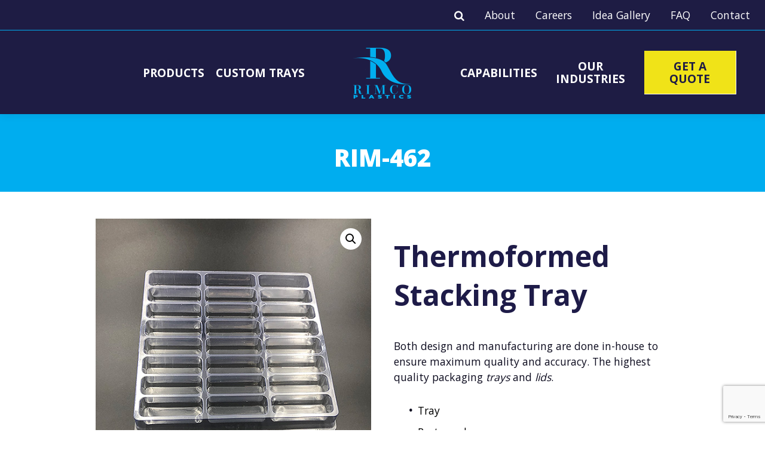

--- FILE ---
content_type: text/html; charset=UTF-8
request_url: https://rimcoplastics.com/product/rim-462/
body_size: 11099
content:
<!DOCTYPE html>
<html lang="en-us">
<head>
<meta http-equiv="Content-Type" content="text/html; charset=UTF-8" />
<meta name="viewport" content="width=device-width, initial-scale=1, maximum-scale=1"/>
<!--<meta name="keywords" content="Rimco Plastics"/>
<meta name="description" content="Plastic Thermoformed Trays &amp; Lids">-->
<meta name="resource-type" content="document" />
<meta name="copyright" content="Copyright (c) 2022 Rimco Plastics" />
<meta name="author" content="We Are Kudu"/>

<title>Rimco Plastics RIM-462 - Rimco Plastics</title>

<link href="https://fonts.googleapis.com/css2?family=Open+Sans:wght@400;600;700;800&display=swap" rel="stylesheet">
<meta name='robots' content='index, follow, max-image-preview:large, max-snippet:-1, max-video-preview:-1' />

	<!-- This site is optimized with the Yoast SEO plugin v26.6 - https://yoast.com/wordpress/plugins/seo/ -->
	<link rel="canonical" href="https://rimcoplastics.com/product/rim-462/" />
	<meta property="og:locale" content="en_US" />
	<meta property="og:type" content="article" />
	<meta property="og:title" content="RIM-462 - Rimco Plastics" />
	<meta property="og:description" content="Thermoformed Stacking Tray Both design and manufacturing are done in-house to ensure maximum quality and accuracy. The highest quality packaging trays and lids.    Tray  Rectangular  24 Cavities  Stackable  Lids Available" />
	<meta property="og:url" content="https://rimcoplastics.com/product/rim-462/" />
	<meta property="og:site_name" content="Rimco Plastics" />
	<meta property="article:modified_time" content="2024-03-06T18:30:38+00:00" />
	<meta property="og:image" content="https://rimcoplastics.com/wp-content/uploads/2021/07/RIM-462.jpg" />
	<meta property="og:image:width" content="500" />
	<meta property="og:image:height" content="500" />
	<meta property="og:image:type" content="image/jpeg" />
	<meta name="twitter:card" content="summary_large_image" />
	<script type="application/ld+json" class="yoast-schema-graph">{"@context":"https://schema.org","@graph":[{"@type":"WebPage","@id":"https://rimcoplastics.com/product/rim-462/","url":"https://rimcoplastics.com/product/rim-462/","name":"RIM-462 - Rimco Plastics","isPartOf":{"@id":"https://rimcoplastics.com/#website"},"primaryImageOfPage":{"@id":"https://rimcoplastics.com/product/rim-462/#primaryimage"},"image":{"@id":"https://rimcoplastics.com/product/rim-462/#primaryimage"},"thumbnailUrl":"https://rimcoplastics.com/wp-content/uploads/2021/07/RIM-462.jpg","datePublished":"2021-07-30T00:58:52+00:00","dateModified":"2024-03-06T18:30:38+00:00","breadcrumb":{"@id":"https://rimcoplastics.com/product/rim-462/#breadcrumb"},"inLanguage":"en-US","potentialAction":[{"@type":"ReadAction","target":["https://rimcoplastics.com/product/rim-462/"]}]},{"@type":"ImageObject","inLanguage":"en-US","@id":"https://rimcoplastics.com/product/rim-462/#primaryimage","url":"https://rimcoplastics.com/wp-content/uploads/2021/07/RIM-462.jpg","contentUrl":"https://rimcoplastics.com/wp-content/uploads/2021/07/RIM-462.jpg","width":500,"height":500},{"@type":"BreadcrumbList","@id":"https://rimcoplastics.com/product/rim-462/#breadcrumb","itemListElement":[{"@type":"ListItem","position":1,"name":"Home","item":"https://rimcoplastics.com/"},{"@type":"ListItem","position":2,"name":"RIM-462"}]},{"@type":"WebSite","@id":"https://rimcoplastics.com/#website","url":"https://rimcoplastics.com/","name":"Rimco Plastics","description":"Plastic Thermoformed Trays &amp; Lids","potentialAction":[{"@type":"SearchAction","target":{"@type":"EntryPoint","urlTemplate":"https://rimcoplastics.com/?s={search_term_string}"},"query-input":{"@type":"PropertyValueSpecification","valueRequired":true,"valueName":"search_term_string"}}],"inLanguage":"en-US"}]}</script>
	<!-- / Yoast SEO plugin. -->


<link rel='dns-prefetch' href='//ajax.googleapis.com' />
<link rel="alternate" title="oEmbed (JSON)" type="application/json+oembed" href="https://rimcoplastics.com/wp-json/oembed/1.0/embed?url=https%3A%2F%2Frimcoplastics.com%2Fproduct%2Frim-462%2F" />
<link rel="alternate" title="oEmbed (XML)" type="text/xml+oembed" href="https://rimcoplastics.com/wp-json/oembed/1.0/embed?url=https%3A%2F%2Frimcoplastics.com%2Fproduct%2Frim-462%2F&#038;format=xml" />
<style id='wp-img-auto-sizes-contain-inline-css' type='text/css'>
img:is([sizes=auto i],[sizes^="auto," i]){contain-intrinsic-size:3000px 1500px}
/*# sourceURL=wp-img-auto-sizes-contain-inline-css */
</style>
<style id='wp-emoji-styles-inline-css' type='text/css'>

	img.wp-smiley, img.emoji {
		display: inline !important;
		border: none !important;
		box-shadow: none !important;
		height: 1em !important;
		width: 1em !important;
		margin: 0 0.07em !important;
		vertical-align: -0.1em !important;
		background: none !important;
		padding: 0 !important;
	}
/*# sourceURL=wp-emoji-styles-inline-css */
</style>
<style id='wp-block-library-inline-css' type='text/css'>
:root{--wp-block-synced-color:#7a00df;--wp-block-synced-color--rgb:122,0,223;--wp-bound-block-color:var(--wp-block-synced-color);--wp-editor-canvas-background:#ddd;--wp-admin-theme-color:#007cba;--wp-admin-theme-color--rgb:0,124,186;--wp-admin-theme-color-darker-10:#006ba1;--wp-admin-theme-color-darker-10--rgb:0,107,160.5;--wp-admin-theme-color-darker-20:#005a87;--wp-admin-theme-color-darker-20--rgb:0,90,135;--wp-admin-border-width-focus:2px}@media (min-resolution:192dpi){:root{--wp-admin-border-width-focus:1.5px}}.wp-element-button{cursor:pointer}:root .has-very-light-gray-background-color{background-color:#eee}:root .has-very-dark-gray-background-color{background-color:#313131}:root .has-very-light-gray-color{color:#eee}:root .has-very-dark-gray-color{color:#313131}:root .has-vivid-green-cyan-to-vivid-cyan-blue-gradient-background{background:linear-gradient(135deg,#00d084,#0693e3)}:root .has-purple-crush-gradient-background{background:linear-gradient(135deg,#34e2e4,#4721fb 50%,#ab1dfe)}:root .has-hazy-dawn-gradient-background{background:linear-gradient(135deg,#faaca8,#dad0ec)}:root .has-subdued-olive-gradient-background{background:linear-gradient(135deg,#fafae1,#67a671)}:root .has-atomic-cream-gradient-background{background:linear-gradient(135deg,#fdd79a,#004a59)}:root .has-nightshade-gradient-background{background:linear-gradient(135deg,#330968,#31cdcf)}:root .has-midnight-gradient-background{background:linear-gradient(135deg,#020381,#2874fc)}:root{--wp--preset--font-size--normal:16px;--wp--preset--font-size--huge:42px}.has-regular-font-size{font-size:1em}.has-larger-font-size{font-size:2.625em}.has-normal-font-size{font-size:var(--wp--preset--font-size--normal)}.has-huge-font-size{font-size:var(--wp--preset--font-size--huge)}.has-text-align-center{text-align:center}.has-text-align-left{text-align:left}.has-text-align-right{text-align:right}.has-fit-text{white-space:nowrap!important}#end-resizable-editor-section{display:none}.aligncenter{clear:both}.items-justified-left{justify-content:flex-start}.items-justified-center{justify-content:center}.items-justified-right{justify-content:flex-end}.items-justified-space-between{justify-content:space-between}.screen-reader-text{border:0;clip-path:inset(50%);height:1px;margin:-1px;overflow:hidden;padding:0;position:absolute;width:1px;word-wrap:normal!important}.screen-reader-text:focus{background-color:#ddd;clip-path:none;color:#444;display:block;font-size:1em;height:auto;left:5px;line-height:normal;padding:15px 23px 14px;text-decoration:none;top:5px;width:auto;z-index:100000}html :where(.has-border-color){border-style:solid}html :where([style*=border-top-color]){border-top-style:solid}html :where([style*=border-right-color]){border-right-style:solid}html :where([style*=border-bottom-color]){border-bottom-style:solid}html :where([style*=border-left-color]){border-left-style:solid}html :where([style*=border-width]){border-style:solid}html :where([style*=border-top-width]){border-top-style:solid}html :where([style*=border-right-width]){border-right-style:solid}html :where([style*=border-bottom-width]){border-bottom-style:solid}html :where([style*=border-left-width]){border-left-style:solid}html :where(img[class*=wp-image-]){height:auto;max-width:100%}:where(figure){margin:0 0 1em}html :where(.is-position-sticky){--wp-admin--admin-bar--position-offset:var(--wp-admin--admin-bar--height,0px)}@media screen and (max-width:600px){html :where(.is-position-sticky){--wp-admin--admin-bar--position-offset:0px}}

/*# sourceURL=wp-block-library-inline-css */
</style><link rel='stylesheet' id='wc-blocks-style-css' href='https://rimcoplastics.com/wp-content/plugins/woocommerce/assets/client/blocks/wc-blocks.css?ver=wc-10.4.3' type='text/css' media='all' />
<style id='global-styles-inline-css' type='text/css'>
:root{--wp--preset--aspect-ratio--square: 1;--wp--preset--aspect-ratio--4-3: 4/3;--wp--preset--aspect-ratio--3-4: 3/4;--wp--preset--aspect-ratio--3-2: 3/2;--wp--preset--aspect-ratio--2-3: 2/3;--wp--preset--aspect-ratio--16-9: 16/9;--wp--preset--aspect-ratio--9-16: 9/16;--wp--preset--color--black: #000000;--wp--preset--color--cyan-bluish-gray: #abb8c3;--wp--preset--color--white: #ffffff;--wp--preset--color--pale-pink: #f78da7;--wp--preset--color--vivid-red: #cf2e2e;--wp--preset--color--luminous-vivid-orange: #ff6900;--wp--preset--color--luminous-vivid-amber: #fcb900;--wp--preset--color--light-green-cyan: #7bdcb5;--wp--preset--color--vivid-green-cyan: #00d084;--wp--preset--color--pale-cyan-blue: #8ed1fc;--wp--preset--color--vivid-cyan-blue: #0693e3;--wp--preset--color--vivid-purple: #9b51e0;--wp--preset--gradient--vivid-cyan-blue-to-vivid-purple: linear-gradient(135deg,rgb(6,147,227) 0%,rgb(155,81,224) 100%);--wp--preset--gradient--light-green-cyan-to-vivid-green-cyan: linear-gradient(135deg,rgb(122,220,180) 0%,rgb(0,208,130) 100%);--wp--preset--gradient--luminous-vivid-amber-to-luminous-vivid-orange: linear-gradient(135deg,rgb(252,185,0) 0%,rgb(255,105,0) 100%);--wp--preset--gradient--luminous-vivid-orange-to-vivid-red: linear-gradient(135deg,rgb(255,105,0) 0%,rgb(207,46,46) 100%);--wp--preset--gradient--very-light-gray-to-cyan-bluish-gray: linear-gradient(135deg,rgb(238,238,238) 0%,rgb(169,184,195) 100%);--wp--preset--gradient--cool-to-warm-spectrum: linear-gradient(135deg,rgb(74,234,220) 0%,rgb(151,120,209) 20%,rgb(207,42,186) 40%,rgb(238,44,130) 60%,rgb(251,105,98) 80%,rgb(254,248,76) 100%);--wp--preset--gradient--blush-light-purple: linear-gradient(135deg,rgb(255,206,236) 0%,rgb(152,150,240) 100%);--wp--preset--gradient--blush-bordeaux: linear-gradient(135deg,rgb(254,205,165) 0%,rgb(254,45,45) 50%,rgb(107,0,62) 100%);--wp--preset--gradient--luminous-dusk: linear-gradient(135deg,rgb(255,203,112) 0%,rgb(199,81,192) 50%,rgb(65,88,208) 100%);--wp--preset--gradient--pale-ocean: linear-gradient(135deg,rgb(255,245,203) 0%,rgb(182,227,212) 50%,rgb(51,167,181) 100%);--wp--preset--gradient--electric-grass: linear-gradient(135deg,rgb(202,248,128) 0%,rgb(113,206,126) 100%);--wp--preset--gradient--midnight: linear-gradient(135deg,rgb(2,3,129) 0%,rgb(40,116,252) 100%);--wp--preset--font-size--small: 13px;--wp--preset--font-size--medium: 20px;--wp--preset--font-size--large: 36px;--wp--preset--font-size--x-large: 42px;--wp--preset--spacing--20: 0.44rem;--wp--preset--spacing--30: 0.67rem;--wp--preset--spacing--40: 1rem;--wp--preset--spacing--50: 1.5rem;--wp--preset--spacing--60: 2.25rem;--wp--preset--spacing--70: 3.38rem;--wp--preset--spacing--80: 5.06rem;--wp--preset--shadow--natural: 6px 6px 9px rgba(0, 0, 0, 0.2);--wp--preset--shadow--deep: 12px 12px 50px rgba(0, 0, 0, 0.4);--wp--preset--shadow--sharp: 6px 6px 0px rgba(0, 0, 0, 0.2);--wp--preset--shadow--outlined: 6px 6px 0px -3px rgb(255, 255, 255), 6px 6px rgb(0, 0, 0);--wp--preset--shadow--crisp: 6px 6px 0px rgb(0, 0, 0);}:where(.is-layout-flex){gap: 0.5em;}:where(.is-layout-grid){gap: 0.5em;}body .is-layout-flex{display: flex;}.is-layout-flex{flex-wrap: wrap;align-items: center;}.is-layout-flex > :is(*, div){margin: 0;}body .is-layout-grid{display: grid;}.is-layout-grid > :is(*, div){margin: 0;}:where(.wp-block-columns.is-layout-flex){gap: 2em;}:where(.wp-block-columns.is-layout-grid){gap: 2em;}:where(.wp-block-post-template.is-layout-flex){gap: 1.25em;}:where(.wp-block-post-template.is-layout-grid){gap: 1.25em;}.has-black-color{color: var(--wp--preset--color--black) !important;}.has-cyan-bluish-gray-color{color: var(--wp--preset--color--cyan-bluish-gray) !important;}.has-white-color{color: var(--wp--preset--color--white) !important;}.has-pale-pink-color{color: var(--wp--preset--color--pale-pink) !important;}.has-vivid-red-color{color: var(--wp--preset--color--vivid-red) !important;}.has-luminous-vivid-orange-color{color: var(--wp--preset--color--luminous-vivid-orange) !important;}.has-luminous-vivid-amber-color{color: var(--wp--preset--color--luminous-vivid-amber) !important;}.has-light-green-cyan-color{color: var(--wp--preset--color--light-green-cyan) !important;}.has-vivid-green-cyan-color{color: var(--wp--preset--color--vivid-green-cyan) !important;}.has-pale-cyan-blue-color{color: var(--wp--preset--color--pale-cyan-blue) !important;}.has-vivid-cyan-blue-color{color: var(--wp--preset--color--vivid-cyan-blue) !important;}.has-vivid-purple-color{color: var(--wp--preset--color--vivid-purple) !important;}.has-black-background-color{background-color: var(--wp--preset--color--black) !important;}.has-cyan-bluish-gray-background-color{background-color: var(--wp--preset--color--cyan-bluish-gray) !important;}.has-white-background-color{background-color: var(--wp--preset--color--white) !important;}.has-pale-pink-background-color{background-color: var(--wp--preset--color--pale-pink) !important;}.has-vivid-red-background-color{background-color: var(--wp--preset--color--vivid-red) !important;}.has-luminous-vivid-orange-background-color{background-color: var(--wp--preset--color--luminous-vivid-orange) !important;}.has-luminous-vivid-amber-background-color{background-color: var(--wp--preset--color--luminous-vivid-amber) !important;}.has-light-green-cyan-background-color{background-color: var(--wp--preset--color--light-green-cyan) !important;}.has-vivid-green-cyan-background-color{background-color: var(--wp--preset--color--vivid-green-cyan) !important;}.has-pale-cyan-blue-background-color{background-color: var(--wp--preset--color--pale-cyan-blue) !important;}.has-vivid-cyan-blue-background-color{background-color: var(--wp--preset--color--vivid-cyan-blue) !important;}.has-vivid-purple-background-color{background-color: var(--wp--preset--color--vivid-purple) !important;}.has-black-border-color{border-color: var(--wp--preset--color--black) !important;}.has-cyan-bluish-gray-border-color{border-color: var(--wp--preset--color--cyan-bluish-gray) !important;}.has-white-border-color{border-color: var(--wp--preset--color--white) !important;}.has-pale-pink-border-color{border-color: var(--wp--preset--color--pale-pink) !important;}.has-vivid-red-border-color{border-color: var(--wp--preset--color--vivid-red) !important;}.has-luminous-vivid-orange-border-color{border-color: var(--wp--preset--color--luminous-vivid-orange) !important;}.has-luminous-vivid-amber-border-color{border-color: var(--wp--preset--color--luminous-vivid-amber) !important;}.has-light-green-cyan-border-color{border-color: var(--wp--preset--color--light-green-cyan) !important;}.has-vivid-green-cyan-border-color{border-color: var(--wp--preset--color--vivid-green-cyan) !important;}.has-pale-cyan-blue-border-color{border-color: var(--wp--preset--color--pale-cyan-blue) !important;}.has-vivid-cyan-blue-border-color{border-color: var(--wp--preset--color--vivid-cyan-blue) !important;}.has-vivid-purple-border-color{border-color: var(--wp--preset--color--vivid-purple) !important;}.has-vivid-cyan-blue-to-vivid-purple-gradient-background{background: var(--wp--preset--gradient--vivid-cyan-blue-to-vivid-purple) !important;}.has-light-green-cyan-to-vivid-green-cyan-gradient-background{background: var(--wp--preset--gradient--light-green-cyan-to-vivid-green-cyan) !important;}.has-luminous-vivid-amber-to-luminous-vivid-orange-gradient-background{background: var(--wp--preset--gradient--luminous-vivid-amber-to-luminous-vivid-orange) !important;}.has-luminous-vivid-orange-to-vivid-red-gradient-background{background: var(--wp--preset--gradient--luminous-vivid-orange-to-vivid-red) !important;}.has-very-light-gray-to-cyan-bluish-gray-gradient-background{background: var(--wp--preset--gradient--very-light-gray-to-cyan-bluish-gray) !important;}.has-cool-to-warm-spectrum-gradient-background{background: var(--wp--preset--gradient--cool-to-warm-spectrum) !important;}.has-blush-light-purple-gradient-background{background: var(--wp--preset--gradient--blush-light-purple) !important;}.has-blush-bordeaux-gradient-background{background: var(--wp--preset--gradient--blush-bordeaux) !important;}.has-luminous-dusk-gradient-background{background: var(--wp--preset--gradient--luminous-dusk) !important;}.has-pale-ocean-gradient-background{background: var(--wp--preset--gradient--pale-ocean) !important;}.has-electric-grass-gradient-background{background: var(--wp--preset--gradient--electric-grass) !important;}.has-midnight-gradient-background{background: var(--wp--preset--gradient--midnight) !important;}.has-small-font-size{font-size: var(--wp--preset--font-size--small) !important;}.has-medium-font-size{font-size: var(--wp--preset--font-size--medium) !important;}.has-large-font-size{font-size: var(--wp--preset--font-size--large) !important;}.has-x-large-font-size{font-size: var(--wp--preset--font-size--x-large) !important;}
/*# sourceURL=global-styles-inline-css */
</style>

<style id='classic-theme-styles-inline-css' type='text/css'>
/*! This file is auto-generated */
.wp-block-button__link{color:#fff;background-color:#32373c;border-radius:9999px;box-shadow:none;text-decoration:none;padding:calc(.667em + 2px) calc(1.333em + 2px);font-size:1.125em}.wp-block-file__button{background:#32373c;color:#fff;text-decoration:none}
/*# sourceURL=/wp-includes/css/classic-themes.min.css */
</style>
<link rel='stylesheet' id='contact-form-7-css' href='https://rimcoplastics.com/wp-content/plugins/contact-form-7/includes/css/styles.css?ver=6.1.4' type='text/css' media='all' />
<link rel='stylesheet' id='photoswipe-css' href='https://rimcoplastics.com/wp-content/plugins/woocommerce/assets/css/photoswipe/photoswipe.min.css?ver=10.4.3' type='text/css' media='all' />
<link rel='stylesheet' id='photoswipe-default-skin-css' href='https://rimcoplastics.com/wp-content/plugins/woocommerce/assets/css/photoswipe/default-skin/default-skin.min.css?ver=10.4.3' type='text/css' media='all' />
<link rel='stylesheet' id='woocommerce-layout-css' href='https://rimcoplastics.com/wp-content/plugins/woocommerce/assets/css/woocommerce-layout.css?ver=10.4.3' type='text/css' media='all' />
<link rel='stylesheet' id='woocommerce-smallscreen-css' href='https://rimcoplastics.com/wp-content/plugins/woocommerce/assets/css/woocommerce-smallscreen.css?ver=10.4.3' type='text/css' media='only screen and (max-width: 768px)' />
<link rel='stylesheet' id='woocommerce-general-css' href='https://rimcoplastics.com/wp-content/plugins/woocommerce/assets/css/woocommerce.css?ver=10.4.3' type='text/css' media='all' />
<style id='woocommerce-inline-inline-css' type='text/css'>
.woocommerce form .form-row .required { visibility: visible; }
/*# sourceURL=woocommerce-inline-inline-css */
</style>
<link rel='stylesheet' id='cf7-pdf-generation-public-css-css' href='https://rimcoplastics.com/wp-content/plugins/generate-pdf-using-contact-form-7/assets/css/cf7-pdf-generation-public-min.css?ver=1.2' type='text/css' media='all' />
<link rel='stylesheet' id='fontello_css-css' href='https://rimcoplastics.com/wp-content/themes/rimcoplastics/css/fontello.css?ver=6.9' type='text/css' media='all' />
<link rel='stylesheet' id='main_css-css' href='https://rimcoplastics.com/wp-content/themes/rimcoplastics/css/main.css?ver=6.9' type='text/css' media='all' />
<link rel='stylesheet' id='template_css-css' href='https://rimcoplastics.com/wp-content/themes/rimcoplastics/css/template.css?ver=6.9' type='text/css' media='all' />
<link rel='stylesheet' id='jquery-ui-css-css' href='//ajax.googleapis.com/ajax/libs/jqueryui/1.13.3/themes/smoothness/jquery-ui.css' type='text/css' media='' />
<script type="text/javascript" src="https://rimcoplastics.com/wp-includes/js/jquery/jquery.min.js?ver=3.7.1" id="jquery-core-js"></script>
<script type="text/javascript" src="https://rimcoplastics.com/wp-includes/js/jquery/jquery-migrate.min.js?ver=3.4.1" id="jquery-migrate-js"></script>
<script type="text/javascript" src="https://rimcoplastics.com/wp-content/plugins/woocommerce/assets/js/zoom/jquery.zoom.min.js?ver=1.7.21-wc.10.4.3" id="wc-zoom-js" defer="defer" data-wp-strategy="defer"></script>
<script type="text/javascript" src="https://rimcoplastics.com/wp-content/plugins/woocommerce/assets/js/flexslider/jquery.flexslider.min.js?ver=2.7.2-wc.10.4.3" id="wc-flexslider-js" defer="defer" data-wp-strategy="defer"></script>
<script type="text/javascript" src="https://rimcoplastics.com/wp-content/plugins/woocommerce/assets/js/photoswipe/photoswipe.min.js?ver=4.1.1-wc.10.4.3" id="wc-photoswipe-js" defer="defer" data-wp-strategy="defer"></script>
<script type="text/javascript" src="https://rimcoplastics.com/wp-content/plugins/woocommerce/assets/js/photoswipe/photoswipe-ui-default.min.js?ver=4.1.1-wc.10.4.3" id="wc-photoswipe-ui-default-js" defer="defer" data-wp-strategy="defer"></script>
<script type="text/javascript" id="wc-single-product-js-extra">
/* <![CDATA[ */
var wc_single_product_params = {"i18n_required_rating_text":"Please select a rating","i18n_rating_options":["1 of 5 stars","2 of 5 stars","3 of 5 stars","4 of 5 stars","5 of 5 stars"],"i18n_product_gallery_trigger_text":"View full-screen image gallery","review_rating_required":"yes","flexslider":{"rtl":false,"animation":"slide","smoothHeight":true,"directionNav":false,"controlNav":"thumbnails","slideshow":false,"animationSpeed":500,"animationLoop":false,"allowOneSlide":false},"zoom_enabled":"1","zoom_options":[],"photoswipe_enabled":"1","photoswipe_options":{"shareEl":false,"closeOnScroll":false,"history":false,"hideAnimationDuration":0,"showAnimationDuration":0},"flexslider_enabled":"1"};
//# sourceURL=wc-single-product-js-extra
/* ]]> */
</script>
<script type="text/javascript" src="https://rimcoplastics.com/wp-content/plugins/woocommerce/assets/js/frontend/single-product.min.js?ver=10.4.3" id="wc-single-product-js" defer="defer" data-wp-strategy="defer"></script>
<script type="text/javascript" src="https://rimcoplastics.com/wp-content/plugins/woocommerce/assets/js/jquery-blockui/jquery.blockUI.min.js?ver=2.7.0-wc.10.4.3" id="wc-jquery-blockui-js" defer="defer" data-wp-strategy="defer"></script>
<script type="text/javascript" src="https://rimcoplastics.com/wp-content/plugins/woocommerce/assets/js/js-cookie/js.cookie.min.js?ver=2.1.4-wc.10.4.3" id="wc-js-cookie-js" defer="defer" data-wp-strategy="defer"></script>
<script type="text/javascript" id="woocommerce-js-extra">
/* <![CDATA[ */
var woocommerce_params = {"ajax_url":"/wp-admin/admin-ajax.php","wc_ajax_url":"/?wc-ajax=%%endpoint%%","i18n_password_show":"Show password","i18n_password_hide":"Hide password"};
//# sourceURL=woocommerce-js-extra
/* ]]> */
</script>
<script type="text/javascript" src="https://rimcoplastics.com/wp-content/plugins/woocommerce/assets/js/frontend/woocommerce.min.js?ver=10.4.3" id="woocommerce-js" defer="defer" data-wp-strategy="defer"></script>
<script type="text/javascript" src="https://rimcoplastics.com/wp-content/plugins/generate-pdf-using-contact-form-7/assets/js/cf7-pdf-generation-public-min.js?ver=1.2" id="cf7-pdf-generation-public-js-js"></script>
<link rel="https://api.w.org/" href="https://rimcoplastics.com/wp-json/" /><link rel="alternate" title="JSON" type="application/json" href="https://rimcoplastics.com/wp-json/wp/v2/product/1505" /><link rel="EditURI" type="application/rsd+xml" title="RSD" href="https://rimcoplastics.com/xmlrpc.php?rsd" />
<meta name="generator" content="WordPress 6.9" />
<meta name="generator" content="WooCommerce 10.4.3" />
<link rel='shortlink' href='https://rimcoplastics.com/?p=1505' />

		<!-- GA Google Analytics @ https://m0n.co/ga -->
		<script async src="https://www.googletagmanager.com/gtag/js?id=G-WKY5T8ZVK1"></script>
		<script>
			window.dataLayer = window.dataLayer || [];
			function gtag(){dataLayer.push(arguments);}
			gtag('js', new Date());
			gtag('config', 'G-WKY5T8ZVK1');
		</script>

		<noscript><style>.woocommerce-product-gallery{ opacity: 1 !important; }</style></noscript>
	<style type="text/css">.recentcomments a{display:inline !important;padding:0 !important;margin:0 !important;}</style><script async src="https://www.youtube.com/iframe_api"></script>
<noscript>
	<link href="https://rimcoplastics.com/wp-content/themes/rimcoplastics/css/nojs.css" type="text/css" rel="stylesheet"/>
</noscript>

</head>

<body class="header-full-off">
<div class="page-wrap">

	<!--Header Begin-->
	<header id="HeaderMain">

		<div class="header-nav-top">

			<!--SEARCH-->
			<div class="header-nav-search">
				<div class="content">
					<form name="searchform" id="searchform" class="search-form" action="https://rimcoplastics.com/" method="get">
						<input type="text" class="search-field" name="s" id="HeaderSearchTerm" value="" placeholder="Type Term(s) And Hit Enter">
					</form>
					<div class="header-nav-search-close" id="NavSearchClose"><a href="#"><span class="icon-cancel"></span></a></div>
				</div>
			</div>
			<!--END SEARCH-->

			<div class="content">
				<div class="header-nav-menu">
					<nav>
							<ul id="menu-top-nav" class="menu"><li id="NavSearchTrigger" class="nav-search-trigger"><a href="#"><span class="icon-search"></span></a></li><li id="menu-item-663" class="menu-item menu-item-type-post_type menu-item-object-page menu-item-663"><a href="https://rimcoplastics.com/about/">About</a></li>
<li id="menu-item-2819" class="menu-item menu-item-type-post_type menu-item-object-page menu-item-2819"><a href="https://rimcoplastics.com/careers/">Careers</a></li>
<li id="menu-item-664" class="menu-item menu-item-type-post_type menu-item-object-page menu-item-664"><a href="https://rimcoplastics.com/idea-gallery/">Idea Gallery</a></li>
<li id="menu-item-902" class="menu-item menu-item-type-post_type menu-item-object-page menu-item-902"><a href="https://rimcoplastics.com/faq/">FAQ</a></li>
<li id="menu-item-665" class="menu-item menu-item-type-post_type menu-item-object-page menu-item-665"><a href="https://rimcoplastics.com/contact/">Contact</a></li>
</ul>					</nav>
				</div>

			</div>
		</div>

		<div class="header-main">
		<div class="content">

				<div class="header-mobile">
					<div class="header-logo-mobile"><a href="https://rimcoplastics.com"><img src="https://rimcoplastics.com/wp-content/uploads/2021/05/logo-rimco-base.png" alt="Rimco Plastics"/></a></div>
					<div class="header-mobile-search nav-search-trigger"><a href="#"><span class="icon-search"></span></a></div>
					<div class="header-mobile-button"><a href="https://rimcoplastics.com/form-general/" title="Get Quote" aria-label="Login">Get Quote</a></div>
					<div class="header-mobile-trigger" id="DisplayNav" aria-controls="MainNav" tabindex="0"><span class="icon-menu" id="IconMenu"></span><span class="icon-cancel" id="IconClose"></span></div>
				</div>

				<div class="header-nav" id="MainNav">
		        <nav role="navigation">
		        	<ul id="menu-main-left" class="menu"><li id="menu-item-654" class="menu-item menu-item-type-post_type menu-item-object-page menu-item-654"><a href="https://rimcoplastics.com/products/">Products</a></li>
<li id="menu-item-653" class="menu-item menu-item-type-post_type menu-item-object-page menu-item-653"><a href="https://rimcoplastics.com/custom-trays/">Custom Trays</a></li>
</ul>		        </nav>
						<div class="header-logo-full"><a href="https://rimcoplastics.com"><img src="https://rimcoplastics.com/wp-content/uploads/2021/05/logo-rimco-base.png" alt="Rimco Plastics"/></a></div>
						<nav role="navigation">
							<ul id="menu-main-right" class="menu"><li id="menu-item-656" class="menu-item menu-item-type-post_type menu-item-object-page menu-item-656"><a href="https://rimcoplastics.com/capabilities/">Capabilities</a></li>
<li id="menu-item-655" class="menu-item menu-item-type-post_type menu-item-object-page menu-item-655"><a href="https://rimcoplastics.com/industries/">Our Industries</a></li>
<li class="nav-button"><a href="https://rimcoplastics.com/form-general/">Get A Quote</a></li></ul>						</nav>
						<nav class="nav-display-mobile" role="navigation">
							<ul id="menu-top-nav-1" class="menu"><li id="NavSearchTrigger" class="nav-search-trigger"><a href="#"><span class="icon-search"></span></a></li><li class="menu-item menu-item-type-post_type menu-item-object-page menu-item-663"><a href="https://rimcoplastics.com/about/">About</a></li>
<li class="menu-item menu-item-type-post_type menu-item-object-page menu-item-2819"><a href="https://rimcoplastics.com/careers/">Careers</a></li>
<li class="menu-item menu-item-type-post_type menu-item-object-page menu-item-664"><a href="https://rimcoplastics.com/idea-gallery/">Idea Gallery</a></li>
<li class="menu-item menu-item-type-post_type menu-item-object-page menu-item-902"><a href="https://rimcoplastics.com/faq/">FAQ</a></li>
<li class="menu-item menu-item-type-post_type menu-item-object-page menu-item-665"><a href="https://rimcoplastics.com/contact/">Contact</a></li>
</ul>						</nav>
				</div>

	    </div>
		</div>
	</header>
	<!--Header End-->

<main>

	
<section class="section-main section-page-title skew-bottom content-center bg-gradient-blue">
	<div class="section-cover">
	<div class="content">
		<h1>RIM-462</h1>
	</div>
</div>
</section>

<section class="section-main section-single-post section-product-post med-pad-top content-medium">
	<div class="section-cover">
		<div class="content">

			
			<div class="content-inner">
			 <div class="woocommerce">			<div class="single-product" data-product-page-preselected-id="0">
				<div class="woocommerce-notices-wrapper"></div><div id="product-1505" class="product type-product post-1505 status-publish first instock product_cat-rectangular product_cat-tray has-post-thumbnail shipping-taxable product-type-simple">

	<div class="woocommerce-product-gallery woocommerce-product-gallery--with-images woocommerce-product-gallery--columns-4 images" data-columns="4" style="opacity: 0; transition: opacity .25s ease-in-out;">
	<div class="woocommerce-product-gallery__wrapper">
		<div data-thumb="https://rimcoplastics.com/wp-content/uploads/2021/07/RIM-462-100x100.jpg" data-thumb-alt="RIM-462" data-thumb-srcset="https://rimcoplastics.com/wp-content/uploads/2021/07/RIM-462-100x100.jpg 100w, https://rimcoplastics.com/wp-content/uploads/2021/07/RIM-462-300x300.jpg 300w, https://rimcoplastics.com/wp-content/uploads/2021/07/RIM-462-150x150.jpg 150w, https://rimcoplastics.com/wp-content/uploads/2021/07/RIM-462.jpg 500w"  data-thumb-sizes="(max-width: 100px) 100vw, 100px" class="woocommerce-product-gallery__image"><a href="https://rimcoplastics.com/wp-content/uploads/2021/07/RIM-462.jpg"><img loading="lazy" decoding="async" width="500" height="500" src="https://rimcoplastics.com/wp-content/uploads/2021/07/RIM-462.jpg" class="wp-post-image" alt="RIM-462" data-caption="" data-src="https://rimcoplastics.com/wp-content/uploads/2021/07/RIM-462.jpg" data-large_image="https://rimcoplastics.com/wp-content/uploads/2021/07/RIM-462.jpg" data-large_image_width="500" data-large_image_height="500" srcset="https://rimcoplastics.com/wp-content/uploads/2021/07/RIM-462.jpg 500w, https://rimcoplastics.com/wp-content/uploads/2021/07/RIM-462-300x300.jpg 300w, https://rimcoplastics.com/wp-content/uploads/2021/07/RIM-462-100x100.jpg 100w, https://rimcoplastics.com/wp-content/uploads/2021/07/RIM-462-150x150.jpg 150w" sizes="auto, (max-width: 500px) 100vw, 500px" /></a></div><div data-thumb="https://rimcoplastics.com/wp-content/uploads/2021/07/RIM-400-100x100.jpg" data-thumb-alt="RIM-462 - Image 2" data-thumb-srcset="https://rimcoplastics.com/wp-content/uploads/2021/07/RIM-400-100x100.jpg 100w, https://rimcoplastics.com/wp-content/uploads/2021/07/RIM-400-300x300.jpg 300w, https://rimcoplastics.com/wp-content/uploads/2021/07/RIM-400-150x150.jpg 150w, https://rimcoplastics.com/wp-content/uploads/2021/07/RIM-400.jpg 500w"  data-thumb-sizes="(max-width: 100px) 100vw, 100px" class="woocommerce-product-gallery__image"><a href="https://rimcoplastics.com/wp-content/uploads/2021/07/RIM-400.jpg"><img loading="lazy" decoding="async" width="500" height="500" src="https://rimcoplastics.com/wp-content/uploads/2021/07/RIM-400.jpg" class="" alt="RIM-462 - Image 2" data-caption="" data-src="https://rimcoplastics.com/wp-content/uploads/2021/07/RIM-400.jpg" data-large_image="https://rimcoplastics.com/wp-content/uploads/2021/07/RIM-400.jpg" data-large_image_width="500" data-large_image_height="500" srcset="https://rimcoplastics.com/wp-content/uploads/2021/07/RIM-400.jpg 500w, https://rimcoplastics.com/wp-content/uploads/2021/07/RIM-400-300x300.jpg 300w, https://rimcoplastics.com/wp-content/uploads/2021/07/RIM-400-100x100.jpg 100w, https://rimcoplastics.com/wp-content/uploads/2021/07/RIM-400-150x150.jpg 150w" sizes="auto, (max-width: 500px) 100vw, 500px" /></a></div><div data-thumb="https://rimcoplastics.com/wp-content/uploads/2024/03/RIM-480-100x100.jpg" data-thumb-alt="RIM-480" data-thumb-srcset="https://rimcoplastics.com/wp-content/uploads/2024/03/RIM-480-100x100.jpg 100w, https://rimcoplastics.com/wp-content/uploads/2024/03/RIM-480-300x300.jpg 300w, https://rimcoplastics.com/wp-content/uploads/2024/03/RIM-480-150x150.jpg 150w, https://rimcoplastics.com/wp-content/uploads/2024/03/RIM-480.jpg 500w"  data-thumb-sizes="(max-width: 100px) 100vw, 100px" class="woocommerce-product-gallery__image"><a href="https://rimcoplastics.com/wp-content/uploads/2024/03/RIM-480.jpg"><img loading="lazy" decoding="async" width="500" height="500" src="https://rimcoplastics.com/wp-content/uploads/2024/03/RIM-480.jpg" class="" alt="RIM-480" data-caption="" data-src="https://rimcoplastics.com/wp-content/uploads/2024/03/RIM-480.jpg" data-large_image="https://rimcoplastics.com/wp-content/uploads/2024/03/RIM-480.jpg" data-large_image_width="500" data-large_image_height="500" srcset="https://rimcoplastics.com/wp-content/uploads/2024/03/RIM-480.jpg 500w, https://rimcoplastics.com/wp-content/uploads/2024/03/RIM-480-300x300.jpg 300w, https://rimcoplastics.com/wp-content/uploads/2024/03/RIM-480-150x150.jpg 150w, https://rimcoplastics.com/wp-content/uploads/2024/03/RIM-480-100x100.jpg 100w" sizes="auto, (max-width: 500px) 100vw, 500px" /></a></div>	</div>
</div>

	<div class="summary entry-summary">
		<p class="price"></p>
<div class="woocommerce-product-details__short-description">
	<h1 class="p1"><b>Thermoformed Stacking Tray</b></h1>
<p class="p2">Both design and manufacturing are done in-house to ensure maximum quality and accuracy. The highest quality packaging <i>trays</i> and <i>lids</i>.</p>
<ul class="ul1">
<li class="li2">Tray</li>
<li class="li2">Rectangular</li>
<li class="li2">24 Cavities</li>
<li class="li2">Stackable</li>
<li class="li2">Lids Available</li>
</ul>
</div>
<div class="product_meta">

	
	
		<span class="sku_wrapper">SKU: <span class="sku">RIM-462</span></span>

	
	<span class="posted_in">Categories: <a href="https://rimcoplastics.com/product-category/rectangular/" rel="tag">Rectangular</a>, <a href="https://rimcoplastics.com/product-category/tray/" rel="tag">Tray</a></span>
	
	
</div>
		<!--Product Info Link-->
					<div class="product-form-link">
				<p><span class="button-link"><a href="https://rimcoplastics.com/form-in-house/">Request Quote</a></span></p>
			</div>
		
	</div>

	
	<div class="woocommerce-tabs wc-tabs-wrapper">
		<ul class="tabs wc-tabs" role="tablist">
							<li role="presentation" class="additional_information_tab" id="tab-title-additional_information">
					<a href="#tab-additional_information" role="tab" aria-controls="tab-additional_information">
						Additional information					</a>
				</li>
					</ul>
					<div class="woocommerce-Tabs-panel woocommerce-Tabs-panel--additional_information panel entry-content wc-tab" id="tab-additional_information" role="tabpanel" aria-labelledby="tab-title-additional_information">
				
	<h2>Additional information</h2>

<table class="woocommerce-product-attributes shop_attributes" aria-label="Product Details">
			<tr class="woocommerce-product-attributes-item woocommerce-product-attributes-item--attribute_pa_product-type">
			<th class="woocommerce-product-attributes-item__label" scope="row">Product Type</th>
			<td class="woocommerce-product-attributes-item__value"><p>Tray</p>
</td>
		</tr>
			<tr class="woocommerce-product-attributes-item woocommerce-product-attributes-item--attribute_pa_shape-of-cavity">
			<th class="woocommerce-product-attributes-item__label" scope="row">Shape of Cavity</th>
			<td class="woocommerce-product-attributes-item__value"><p>Rectangular</p>
</td>
		</tr>
			<tr class="woocommerce-product-attributes-item woocommerce-product-attributes-item--attribute_number-of-cavities">
			<th class="woocommerce-product-attributes-item__label" scope="row">Number of Cavities</th>
			<td class="woocommerce-product-attributes-item__value"><p>24</p>
</td>
		</tr>
			<tr class="woocommerce-product-attributes-item woocommerce-product-attributes-item--attribute_cavity-length">
			<th class="woocommerce-product-attributes-item__label" scope="row">Cavity Length</th>
			<td class="woocommerce-product-attributes-item__value"><p>3.3</p>
</td>
		</tr>
			<tr class="woocommerce-product-attributes-item woocommerce-product-attributes-item--attribute_cavity-width">
			<th class="woocommerce-product-attributes-item__label" scope="row">Cavity Width</th>
			<td class="woocommerce-product-attributes-item__value"><p>1.06</p>
</td>
		</tr>
			<tr class="woocommerce-product-attributes-item woocommerce-product-attributes-item--attribute_cavity-height">
			<th class="woocommerce-product-attributes-item__label" scope="row">Cavity Height</th>
			<td class="woocommerce-product-attributes-item__value"><p>1</p>
</td>
		</tr>
			<tr class="woocommerce-product-attributes-item woocommerce-product-attributes-item--attribute_tray-length">
			<th class="woocommerce-product-attributes-item__label" scope="row">Tray Length</th>
			<td class="woocommerce-product-attributes-item__value"><p>11.5</p>
</td>
		</tr>
			<tr class="woocommerce-product-attributes-item woocommerce-product-attributes-item--attribute_tray-width">
			<th class="woocommerce-product-attributes-item__label" scope="row">Tray Width</th>
			<td class="woocommerce-product-attributes-item__value"><p>11.5</p>
</td>
		</tr>
			<tr class="woocommerce-product-attributes-item woocommerce-product-attributes-item--attribute_tray-height">
			<th class="woocommerce-product-attributes-item__label" scope="row">Tray Height</th>
			<td class="woocommerce-product-attributes-item__value"><p>1.25</p>
</td>
		</tr>
			<tr class="woocommerce-product-attributes-item woocommerce-product-attributes-item--attribute_lid-to-match">
			<th class="woocommerce-product-attributes-item__label" scope="row">Lid to Match</th>
			<td class="woocommerce-product-attributes-item__value"><p>RIM-400, RIM-480</p>
</td>
		</tr>
	</table>
			</div>
		
			</div>


	<section class="related products">

					<h2>Related products</h2>
				<ul class="products columns-4">

			
					<li class="product type-product post-1247 status-publish first instock product_cat-square product_cat-tray has-post-thumbnail shipping-taxable product-type-simple">
	<a href="https://rimcoplastics.com/product/rim-016/" class="woocommerce-LoopProduct-link woocommerce-loop-product__link"><img loading="lazy" decoding="async" width="300" height="300" src="https://rimcoplastics.com/wp-content/uploads/2021/07/RIM-016-300x300.jpg" class="attachment-woocommerce_thumbnail size-woocommerce_thumbnail" alt="RIM-016" srcset="https://rimcoplastics.com/wp-content/uploads/2021/07/RIM-016-300x300.jpg 300w, https://rimcoplastics.com/wp-content/uploads/2021/07/RIM-016-100x100.jpg 100w, https://rimcoplastics.com/wp-content/uploads/2021/07/RIM-016-150x150.jpg 150w, https://rimcoplastics.com/wp-content/uploads/2021/07/RIM-016.jpg 500w" sizes="auto, (max-width: 300px) 100vw, 300px" /><h2 class="woocommerce-loop-product__title">RIM-016</h2>
</a><a href="https://rimcoplastics.com/product/rim-016/" aria-describedby="woocommerce_loop_add_to_cart_link_describedby_1247" data-quantity="1" class="button product_type_simple" data-product_id="1247" data-product_sku="RIM-016" aria-label="Read more about &ldquo;RIM-016&rdquo;" rel="nofollow" data-success_message="">Read more</a>	<span id="woocommerce_loop_add_to_cart_link_describedby_1247" class="screen-reader-text">
			</span>
</li>

			
					<li class="product type-product post-1261 status-publish instock product_cat-rectangular product_cat-tray has-post-thumbnail shipping-taxable product-type-simple">
	<a href="https://rimcoplastics.com/product/rim-047/" class="woocommerce-LoopProduct-link woocommerce-loop-product__link"><img loading="lazy" decoding="async" width="300" height="300" src="https://rimcoplastics.com/wp-content/uploads/2021/07/RIM-047-300x300.jpg" class="attachment-woocommerce_thumbnail size-woocommerce_thumbnail" alt="RIM-047" srcset="https://rimcoplastics.com/wp-content/uploads/2021/07/RIM-047-300x300.jpg 300w, https://rimcoplastics.com/wp-content/uploads/2021/07/RIM-047-100x100.jpg 100w, https://rimcoplastics.com/wp-content/uploads/2021/07/RIM-047-150x150.jpg 150w, https://rimcoplastics.com/wp-content/uploads/2021/07/RIM-047.jpg 500w" sizes="auto, (max-width: 300px) 100vw, 300px" /><h2 class="woocommerce-loop-product__title">RIM-047</h2>
</a><a href="https://rimcoplastics.com/product/rim-047/" aria-describedby="woocommerce_loop_add_to_cart_link_describedby_1261" data-quantity="1" class="button product_type_simple" data-product_id="1261" data-product_sku="RIM-047" aria-label="Read more about &ldquo;RIM-047&rdquo;" rel="nofollow" data-success_message="">Read more</a>	<span id="woocommerce_loop_add_to_cart_link_describedby_1261" class="screen-reader-text">
			</span>
</li>

			
					<li class="product type-product post-1256 status-publish instock product_cat-square product_cat-tray has-post-thumbnail shipping-taxable product-type-simple">
	<a href="https://rimcoplastics.com/product/rim-033/" class="woocommerce-LoopProduct-link woocommerce-loop-product__link"><img loading="lazy" decoding="async" width="300" height="300" src="https://rimcoplastics.com/wp-content/uploads/2021/07/RIM-033-300x300.jpg" class="attachment-woocommerce_thumbnail size-woocommerce_thumbnail" alt="RIM-033" srcset="https://rimcoplastics.com/wp-content/uploads/2021/07/RIM-033-300x300.jpg 300w, https://rimcoplastics.com/wp-content/uploads/2021/07/RIM-033-100x100.jpg 100w, https://rimcoplastics.com/wp-content/uploads/2021/07/RIM-033-150x150.jpg 150w, https://rimcoplastics.com/wp-content/uploads/2021/07/RIM-033.jpg 500w" sizes="auto, (max-width: 300px) 100vw, 300px" /><h2 class="woocommerce-loop-product__title">RIM-033</h2>
</a><a href="https://rimcoplastics.com/product/rim-033/" aria-describedby="woocommerce_loop_add_to_cart_link_describedby_1256" data-quantity="1" class="button product_type_simple" data-product_id="1256" data-product_sku="RIM-033" aria-label="Read more about &ldquo;RIM-033&rdquo;" rel="nofollow" data-success_message="">Read more</a>	<span id="woocommerce_loop_add_to_cart_link_describedby_1256" class="screen-reader-text">
			</span>
</li>

			
					<li class="product type-product post-1245 status-publish last instock product_cat-rectangular product_cat-tray has-post-thumbnail shipping-taxable product-type-simple">
	<a href="https://rimcoplastics.com/product/rim-014/" class="woocommerce-LoopProduct-link woocommerce-loop-product__link"><img loading="lazy" decoding="async" width="300" height="300" src="https://rimcoplastics.com/wp-content/uploads/2021/07/RIM-014-300x300.jpg" class="attachment-woocommerce_thumbnail size-woocommerce_thumbnail" alt="RIM-014" srcset="https://rimcoplastics.com/wp-content/uploads/2021/07/RIM-014-300x300.jpg 300w, https://rimcoplastics.com/wp-content/uploads/2021/07/RIM-014-100x100.jpg 100w, https://rimcoplastics.com/wp-content/uploads/2021/07/RIM-014-150x150.jpg 150w, https://rimcoplastics.com/wp-content/uploads/2021/07/RIM-014.jpg 500w" sizes="auto, (max-width: 300px) 100vw, 300px" /><h2 class="woocommerce-loop-product__title">RIM-014</h2>
</a><a href="https://rimcoplastics.com/product/rim-014/" aria-describedby="woocommerce_loop_add_to_cart_link_describedby_1245" data-quantity="1" class="button product_type_simple" data-product_id="1245" data-product_sku="RIM-014" aria-label="Read more about &ldquo;RIM-014&rdquo;" rel="nofollow" data-success_message="">Read more</a>	<span id="woocommerce_loop_add_to_cart_link_describedby_1245" class="screen-reader-text">
			</span>
</li>

			
		</ul>

	</section>
	</div>

	<div class="product-form-link product-form-link-bottom">
		<p><span class="button-link"><a href="https://rimcoplastics.com/form-in-house/">Request Quote</a></span></p>
	</div>

			</div>
			</div>			</div>
		</div>
	</div>
</section>


	
</main>

<!--Footer-->
<footer id="FooterMain">

<!--Footer Nav-->
<div class="footer-row footer-nav">

	<div class="content">

		<div class="footer-nav-logo">
			<a href="https://rimcoplastics.com"><img src="https://rimcoplastics.com/wp-content/uploads/2021/05/logo-rimco-base.png" alt="Rimco Plastics"/></a>
		</div>
			<div class="footer-nav-menu">
				<h3>Products</h3>											<nav>
							<ul id="menu-footer-1" class="menu"><li id="menu-item-2427" class="menu-item menu-item-type-post_type menu-item-object-page menu-item-2427"><a href="https://rimcoplastics.com/products/lids/">Lids</a></li>
<li id="menu-item-2428" class="menu-item menu-item-type-post_type menu-item-object-page menu-item-2428"><a href="https://rimcoplastics.com/products/round-trays/">Round Trays</a></li>
<li id="menu-item-2429" class="menu-item menu-item-type-post_type menu-item-object-page menu-item-2429"><a href="https://rimcoplastics.com/products/square-trays/">Square Trays</a></li>
<li id="menu-item-2430" class="menu-item menu-item-type-post_type menu-item-object-page menu-item-2430"><a href="https://rimcoplastics.com/products/oval-trays/">Oval Trays</a></li>
<li id="menu-item-2431" class="menu-item menu-item-type-post_type menu-item-object-page menu-item-2431"><a href="https://rimcoplastics.com/products/rectangle-trays/">Rectangle Trays</a></li>
<li id="menu-item-2432" class="menu-item menu-item-type-post_type menu-item-object-page menu-item-2432"><a href="https://rimcoplastics.com/products/oblong-trays/">Oblong Trays</a></li>
</ul>						</nav>
								</div>
			<div class="footer-nav-menu">
			<h3>Capabilities</h3>															<nav>
							<ul id="menu-footer-2" class="menu"><li id="menu-item-2436" class="menu-item menu-item-type-post_type menu-item-object-page menu-item-2436"><a href="https://rimcoplastics.com/capabilities/">Capabilities</a></li>
<li id="menu-item-2437" class="menu-item menu-item-type-post_type menu-item-object-page menu-item-2437"><a href="https://rimcoplastics.com/special-features/">Plastic Tray Special Features</a></li>
<li id="menu-item-2435" class="menu-item menu-item-type-post_type menu-item-object-page menu-item-2435"><a href="https://rimcoplastics.com/form-in-house/">In-House Sample Request</a></li>
<li id="menu-item-2433" class="menu-item menu-item-type-post_type menu-item-object-page menu-item-2433"><a href="https://rimcoplastics.com/form-general/">General Sample Request</a></li>
</ul>						</nav>
								</div>
			<div class="footer-nav-menu">
				<h3>Custom Trays &amp; Lids</h3>											<nav>
							<ul id="menu-footer-3" class="menu"><li id="menu-item-2445" class="menu-item menu-item-type-post_type menu-item-object-page menu-item-2445"><a href="https://rimcoplastics.com/custom-trays/">Custom Trays</a></li>
<li id="menu-item-2447" class="menu-item menu-item-type-post_type menu-item-object-page menu-item-2447"><a href="https://rimcoplastics.com/idea-gallery/">Idea Gallery</a></li>
<li id="menu-item-2446" class="menu-item menu-item-type-post_type menu-item-object-page menu-item-2446"><a href="https://rimcoplastics.com/faq/">FAQ</a></li>
<li id="menu-item-2820" class="menu-item menu-item-type-post_type menu-item-object-page menu-item-2820"><a href="https://rimcoplastics.com/careers/">Careers</a></li>
</ul>						</nav>
								</div>
			<div class="footer-nav-menu footer-nav-menu-about">
															<nav>
													</nav>
								</div>

	</div>

</div>
<!--End Footer Nav-->

<!--Footer Connect-->
<div class="footer-row footer-connect">
	<div class="content">
		<div class="footer-connect-soc">
		<h3>Connect With Us</h3> <div class="footer-soc-links">							<a href="https://www.linkedin.com/in/todd-kosalek-867407148/" title="Rimco Plastics" target="_blank"><span class="icon-linkedin"></span></a>
						</div>
	</div>
	</div>
</div>
<!--End Footer Connect-->

<!--Footer Disclaimer-->
<div class="footer-row footer-disclaimer">
	<div class="content">
		<p>Content Copyright 2026 Rimco Plastics | <a href="http://wearekudu.com" target="_blank" rel="noopener">Made in the Wild by Kudu Creative</a></p>
	</div>
</div>
<!--End Footer Disclaimer-->

</footer>
<!--End Footer-->

</div><!--End Page Wrap-->

<script type="speculationrules">
{"prefetch":[{"source":"document","where":{"and":[{"href_matches":"/*"},{"not":{"href_matches":["/wp-*.php","/wp-admin/*","/wp-content/uploads/*","/wp-content/*","/wp-content/plugins/*","/wp-content/themes/rimcoplastics/*","/*\\?(.+)"]}},{"not":{"selector_matches":"a[rel~=\"nofollow\"]"}},{"not":{"selector_matches":".no-prefetch, .no-prefetch a"}}]},"eagerness":"conservative"}]}
</script>

<div id="photoswipe-fullscreen-dialog" class="pswp" tabindex="-1" role="dialog" aria-modal="true" aria-hidden="true" aria-label="Full screen image">
	<div class="pswp__bg"></div>
	<div class="pswp__scroll-wrap">
		<div class="pswp__container">
			<div class="pswp__item"></div>
			<div class="pswp__item"></div>
			<div class="pswp__item"></div>
		</div>
		<div class="pswp__ui pswp__ui--hidden">
			<div class="pswp__top-bar">
				<div class="pswp__counter"></div>
				<button class="pswp__button pswp__button--zoom" aria-label="Zoom in/out"></button>
				<button class="pswp__button pswp__button--fs" aria-label="Toggle fullscreen"></button>
				<button class="pswp__button pswp__button--share" aria-label="Share"></button>
				<button class="pswp__button pswp__button--close" aria-label="Close (Esc)"></button>
				<div class="pswp__preloader">
					<div class="pswp__preloader__icn">
						<div class="pswp__preloader__cut">
							<div class="pswp__preloader__donut"></div>
						</div>
					</div>
				</div>
			</div>
			<div class="pswp__share-modal pswp__share-modal--hidden pswp__single-tap">
				<div class="pswp__share-tooltip"></div>
			</div>
			<button class="pswp__button pswp__button--arrow--left" aria-label="Previous (arrow left)"></button>
			<button class="pswp__button pswp__button--arrow--right" aria-label="Next (arrow right)"></button>
			<div class="pswp__caption">
				<div class="pswp__caption__center"></div>
			</div>
		</div>
	</div>
</div>
<script type="text/javascript" src="https://rimcoplastics.com/wp-includes/js/dist/hooks.min.js?ver=dd5603f07f9220ed27f1" id="wp-hooks-js"></script>
<script type="text/javascript" src="https://rimcoplastics.com/wp-includes/js/dist/i18n.min.js?ver=c26c3dc7bed366793375" id="wp-i18n-js"></script>
<script type="text/javascript" id="wp-i18n-js-after">
/* <![CDATA[ */
wp.i18n.setLocaleData( { 'text direction\u0004ltr': [ 'ltr' ] } );
//# sourceURL=wp-i18n-js-after
/* ]]> */
</script>
<script type="text/javascript" src="https://rimcoplastics.com/wp-content/plugins/contact-form-7/includes/swv/js/index.js?ver=6.1.4" id="swv-js"></script>
<script type="text/javascript" id="contact-form-7-js-before">
/* <![CDATA[ */
var wpcf7 = {
    "api": {
        "root": "https:\/\/rimcoplastics.com\/wp-json\/",
        "namespace": "contact-form-7\/v1"
    }
};
//# sourceURL=contact-form-7-js-before
/* ]]> */
</script>
<script type="text/javascript" src="https://rimcoplastics.com/wp-content/plugins/contact-form-7/includes/js/index.js?ver=6.1.4" id="contact-form-7-js"></script>
<script type="text/javascript" src="https://rimcoplastics.com/wp-content/themes/rimcoplastics/js/navmenu.js?ver=6.9" id="navmenu-js"></script>
<script type="text/javascript" src="https://rimcoplastics.com/wp-content/themes/rimcoplastics/js/functions.js?ver=6.9" id="functions-js"></script>
<script type="text/javascript" src="https://rimcoplastics.com/wp-content/themes/rimcoplastics/js/ytvid.js?ver=6.9" id="youtubevideo-js"></script>
<script type="text/javascript" src="https://rimcoplastics.com/wp-content/themes/rimcoplastics/js/fadeup.js?ver=6.9" id="fadeup-js"></script>
<script type="text/javascript" src="https://rimcoplastics.com/wp-includes/js/jquery/ui/core.min.js?ver=1.13.3" id="jquery-ui-core-js"></script>
<script type="text/javascript" src="https://rimcoplastics.com/wp-includes/js/jquery/ui/menu.min.js?ver=1.13.3" id="jquery-ui-menu-js"></script>
<script type="text/javascript" src="https://rimcoplastics.com/wp-includes/js/dist/dom-ready.min.js?ver=f77871ff7694fffea381" id="wp-dom-ready-js"></script>
<script type="text/javascript" src="https://rimcoplastics.com/wp-includes/js/dist/a11y.min.js?ver=cb460b4676c94bd228ed" id="wp-a11y-js"></script>
<script type="text/javascript" src="https://rimcoplastics.com/wp-includes/js/jquery/ui/autocomplete.min.js?ver=1.13.3" id="jquery-ui-autocomplete-js"></script>
<script type="text/javascript" id="autocomplete-search-js-extra">
/* <![CDATA[ */
var AutocompleteSearch = {"ajax_url":"https://rimcoplastics.com/wp-admin/admin-ajax.php","ajax_nonce":"c0772d1c0f"};
//# sourceURL=autocomplete-search-js-extra
/* ]]> */
</script>
<script type="text/javascript" src="https://rimcoplastics.com/wp-content/themes/rimcoplastics/js/autocomplete.js" id="autocomplete-search-js"></script>
<script type="text/javascript" src="https://rimcoplastics.com/wp-content/plugins/woocommerce/assets/js/sourcebuster/sourcebuster.min.js?ver=10.4.3" id="sourcebuster-js-js"></script>
<script type="text/javascript" id="wc-order-attribution-js-extra">
/* <![CDATA[ */
var wc_order_attribution = {"params":{"lifetime":1.0e-5,"session":30,"base64":false,"ajaxurl":"https://rimcoplastics.com/wp-admin/admin-ajax.php","prefix":"wc_order_attribution_","allowTracking":true},"fields":{"source_type":"current.typ","referrer":"current_add.rf","utm_campaign":"current.cmp","utm_source":"current.src","utm_medium":"current.mdm","utm_content":"current.cnt","utm_id":"current.id","utm_term":"current.trm","utm_source_platform":"current.plt","utm_creative_format":"current.fmt","utm_marketing_tactic":"current.tct","session_entry":"current_add.ep","session_start_time":"current_add.fd","session_pages":"session.pgs","session_count":"udata.vst","user_agent":"udata.uag"}};
//# sourceURL=wc-order-attribution-js-extra
/* ]]> */
</script>
<script type="text/javascript" src="https://rimcoplastics.com/wp-content/plugins/woocommerce/assets/js/frontend/order-attribution.min.js?ver=10.4.3" id="wc-order-attribution-js"></script>
<script type="text/javascript" src="https://www.google.com/recaptcha/api.js?render=6Lf4XMcpAAAAAAK5s4L_eD8dexl6gWCu-ehdI7XU&amp;ver=3.0" id="google-recaptcha-js"></script>
<script type="text/javascript" src="https://rimcoplastics.com/wp-includes/js/dist/vendor/wp-polyfill.min.js?ver=3.15.0" id="wp-polyfill-js"></script>
<script type="text/javascript" id="wpcf7-recaptcha-js-before">
/* <![CDATA[ */
var wpcf7_recaptcha = {
    "sitekey": "6Lf4XMcpAAAAAAK5s4L_eD8dexl6gWCu-ehdI7XU",
    "actions": {
        "homepage": "homepage",
        "contactform": "contactform"
    }
};
//# sourceURL=wpcf7-recaptcha-js-before
/* ]]> */
</script>
<script type="text/javascript" src="https://rimcoplastics.com/wp-content/plugins/contact-form-7/modules/recaptcha/index.js?ver=6.1.4" id="wpcf7-recaptcha-js"></script>
<script id="wp-emoji-settings" type="application/json">
{"baseUrl":"https://s.w.org/images/core/emoji/17.0.2/72x72/","ext":".png","svgUrl":"https://s.w.org/images/core/emoji/17.0.2/svg/","svgExt":".svg","source":{"concatemoji":"https://rimcoplastics.com/wp-includes/js/wp-emoji-release.min.js?ver=6.9"}}
</script>
<script type="module">
/* <![CDATA[ */
/*! This file is auto-generated */
const a=JSON.parse(document.getElementById("wp-emoji-settings").textContent),o=(window._wpemojiSettings=a,"wpEmojiSettingsSupports"),s=["flag","emoji"];function i(e){try{var t={supportTests:e,timestamp:(new Date).valueOf()};sessionStorage.setItem(o,JSON.stringify(t))}catch(e){}}function c(e,t,n){e.clearRect(0,0,e.canvas.width,e.canvas.height),e.fillText(t,0,0);t=new Uint32Array(e.getImageData(0,0,e.canvas.width,e.canvas.height).data);e.clearRect(0,0,e.canvas.width,e.canvas.height),e.fillText(n,0,0);const a=new Uint32Array(e.getImageData(0,0,e.canvas.width,e.canvas.height).data);return t.every((e,t)=>e===a[t])}function p(e,t){e.clearRect(0,0,e.canvas.width,e.canvas.height),e.fillText(t,0,0);var n=e.getImageData(16,16,1,1);for(let e=0;e<n.data.length;e++)if(0!==n.data[e])return!1;return!0}function u(e,t,n,a){switch(t){case"flag":return n(e,"\ud83c\udff3\ufe0f\u200d\u26a7\ufe0f","\ud83c\udff3\ufe0f\u200b\u26a7\ufe0f")?!1:!n(e,"\ud83c\udde8\ud83c\uddf6","\ud83c\udde8\u200b\ud83c\uddf6")&&!n(e,"\ud83c\udff4\udb40\udc67\udb40\udc62\udb40\udc65\udb40\udc6e\udb40\udc67\udb40\udc7f","\ud83c\udff4\u200b\udb40\udc67\u200b\udb40\udc62\u200b\udb40\udc65\u200b\udb40\udc6e\u200b\udb40\udc67\u200b\udb40\udc7f");case"emoji":return!a(e,"\ud83e\u1fac8")}return!1}function f(e,t,n,a){let r;const o=(r="undefined"!=typeof WorkerGlobalScope&&self instanceof WorkerGlobalScope?new OffscreenCanvas(300,150):document.createElement("canvas")).getContext("2d",{willReadFrequently:!0}),s=(o.textBaseline="top",o.font="600 32px Arial",{});return e.forEach(e=>{s[e]=t(o,e,n,a)}),s}function r(e){var t=document.createElement("script");t.src=e,t.defer=!0,document.head.appendChild(t)}a.supports={everything:!0,everythingExceptFlag:!0},new Promise(t=>{let n=function(){try{var e=JSON.parse(sessionStorage.getItem(o));if("object"==typeof e&&"number"==typeof e.timestamp&&(new Date).valueOf()<e.timestamp+604800&&"object"==typeof e.supportTests)return e.supportTests}catch(e){}return null}();if(!n){if("undefined"!=typeof Worker&&"undefined"!=typeof OffscreenCanvas&&"undefined"!=typeof URL&&URL.createObjectURL&&"undefined"!=typeof Blob)try{var e="postMessage("+f.toString()+"("+[JSON.stringify(s),u.toString(),c.toString(),p.toString()].join(",")+"));",a=new Blob([e],{type:"text/javascript"});const r=new Worker(URL.createObjectURL(a),{name:"wpTestEmojiSupports"});return void(r.onmessage=e=>{i(n=e.data),r.terminate(),t(n)})}catch(e){}i(n=f(s,u,c,p))}t(n)}).then(e=>{for(const n in e)a.supports[n]=e[n],a.supports.everything=a.supports.everything&&a.supports[n],"flag"!==n&&(a.supports.everythingExceptFlag=a.supports.everythingExceptFlag&&a.supports[n]);var t;a.supports.everythingExceptFlag=a.supports.everythingExceptFlag&&!a.supports.flag,a.supports.everything||((t=a.source||{}).concatemoji?r(t.concatemoji):t.wpemoji&&t.twemoji&&(r(t.twemoji),r(t.wpemoji)))});
//# sourceURL=https://rimcoplastics.com/wp-includes/js/wp-emoji-loader.min.js
/* ]]> */
</script>
</body>
</html>


--- FILE ---
content_type: text/html; charset=utf-8
request_url: https://www.google.com/recaptcha/api2/anchor?ar=1&k=6Lf4XMcpAAAAAAK5s4L_eD8dexl6gWCu-ehdI7XU&co=aHR0cHM6Ly9yaW1jb3BsYXN0aWNzLmNvbTo0NDM.&hl=en&v=PoyoqOPhxBO7pBk68S4YbpHZ&size=invisible&anchor-ms=20000&execute-ms=30000&cb=m792d9qxj0pa
body_size: 48789
content:
<!DOCTYPE HTML><html dir="ltr" lang="en"><head><meta http-equiv="Content-Type" content="text/html; charset=UTF-8">
<meta http-equiv="X-UA-Compatible" content="IE=edge">
<title>reCAPTCHA</title>
<style type="text/css">
/* cyrillic-ext */
@font-face {
  font-family: 'Roboto';
  font-style: normal;
  font-weight: 400;
  font-stretch: 100%;
  src: url(//fonts.gstatic.com/s/roboto/v48/KFO7CnqEu92Fr1ME7kSn66aGLdTylUAMa3GUBHMdazTgWw.woff2) format('woff2');
  unicode-range: U+0460-052F, U+1C80-1C8A, U+20B4, U+2DE0-2DFF, U+A640-A69F, U+FE2E-FE2F;
}
/* cyrillic */
@font-face {
  font-family: 'Roboto';
  font-style: normal;
  font-weight: 400;
  font-stretch: 100%;
  src: url(//fonts.gstatic.com/s/roboto/v48/KFO7CnqEu92Fr1ME7kSn66aGLdTylUAMa3iUBHMdazTgWw.woff2) format('woff2');
  unicode-range: U+0301, U+0400-045F, U+0490-0491, U+04B0-04B1, U+2116;
}
/* greek-ext */
@font-face {
  font-family: 'Roboto';
  font-style: normal;
  font-weight: 400;
  font-stretch: 100%;
  src: url(//fonts.gstatic.com/s/roboto/v48/KFO7CnqEu92Fr1ME7kSn66aGLdTylUAMa3CUBHMdazTgWw.woff2) format('woff2');
  unicode-range: U+1F00-1FFF;
}
/* greek */
@font-face {
  font-family: 'Roboto';
  font-style: normal;
  font-weight: 400;
  font-stretch: 100%;
  src: url(//fonts.gstatic.com/s/roboto/v48/KFO7CnqEu92Fr1ME7kSn66aGLdTylUAMa3-UBHMdazTgWw.woff2) format('woff2');
  unicode-range: U+0370-0377, U+037A-037F, U+0384-038A, U+038C, U+038E-03A1, U+03A3-03FF;
}
/* math */
@font-face {
  font-family: 'Roboto';
  font-style: normal;
  font-weight: 400;
  font-stretch: 100%;
  src: url(//fonts.gstatic.com/s/roboto/v48/KFO7CnqEu92Fr1ME7kSn66aGLdTylUAMawCUBHMdazTgWw.woff2) format('woff2');
  unicode-range: U+0302-0303, U+0305, U+0307-0308, U+0310, U+0312, U+0315, U+031A, U+0326-0327, U+032C, U+032F-0330, U+0332-0333, U+0338, U+033A, U+0346, U+034D, U+0391-03A1, U+03A3-03A9, U+03B1-03C9, U+03D1, U+03D5-03D6, U+03F0-03F1, U+03F4-03F5, U+2016-2017, U+2034-2038, U+203C, U+2040, U+2043, U+2047, U+2050, U+2057, U+205F, U+2070-2071, U+2074-208E, U+2090-209C, U+20D0-20DC, U+20E1, U+20E5-20EF, U+2100-2112, U+2114-2115, U+2117-2121, U+2123-214F, U+2190, U+2192, U+2194-21AE, U+21B0-21E5, U+21F1-21F2, U+21F4-2211, U+2213-2214, U+2216-22FF, U+2308-230B, U+2310, U+2319, U+231C-2321, U+2336-237A, U+237C, U+2395, U+239B-23B7, U+23D0, U+23DC-23E1, U+2474-2475, U+25AF, U+25B3, U+25B7, U+25BD, U+25C1, U+25CA, U+25CC, U+25FB, U+266D-266F, U+27C0-27FF, U+2900-2AFF, U+2B0E-2B11, U+2B30-2B4C, U+2BFE, U+3030, U+FF5B, U+FF5D, U+1D400-1D7FF, U+1EE00-1EEFF;
}
/* symbols */
@font-face {
  font-family: 'Roboto';
  font-style: normal;
  font-weight: 400;
  font-stretch: 100%;
  src: url(//fonts.gstatic.com/s/roboto/v48/KFO7CnqEu92Fr1ME7kSn66aGLdTylUAMaxKUBHMdazTgWw.woff2) format('woff2');
  unicode-range: U+0001-000C, U+000E-001F, U+007F-009F, U+20DD-20E0, U+20E2-20E4, U+2150-218F, U+2190, U+2192, U+2194-2199, U+21AF, U+21E6-21F0, U+21F3, U+2218-2219, U+2299, U+22C4-22C6, U+2300-243F, U+2440-244A, U+2460-24FF, U+25A0-27BF, U+2800-28FF, U+2921-2922, U+2981, U+29BF, U+29EB, U+2B00-2BFF, U+4DC0-4DFF, U+FFF9-FFFB, U+10140-1018E, U+10190-1019C, U+101A0, U+101D0-101FD, U+102E0-102FB, U+10E60-10E7E, U+1D2C0-1D2D3, U+1D2E0-1D37F, U+1F000-1F0FF, U+1F100-1F1AD, U+1F1E6-1F1FF, U+1F30D-1F30F, U+1F315, U+1F31C, U+1F31E, U+1F320-1F32C, U+1F336, U+1F378, U+1F37D, U+1F382, U+1F393-1F39F, U+1F3A7-1F3A8, U+1F3AC-1F3AF, U+1F3C2, U+1F3C4-1F3C6, U+1F3CA-1F3CE, U+1F3D4-1F3E0, U+1F3ED, U+1F3F1-1F3F3, U+1F3F5-1F3F7, U+1F408, U+1F415, U+1F41F, U+1F426, U+1F43F, U+1F441-1F442, U+1F444, U+1F446-1F449, U+1F44C-1F44E, U+1F453, U+1F46A, U+1F47D, U+1F4A3, U+1F4B0, U+1F4B3, U+1F4B9, U+1F4BB, U+1F4BF, U+1F4C8-1F4CB, U+1F4D6, U+1F4DA, U+1F4DF, U+1F4E3-1F4E6, U+1F4EA-1F4ED, U+1F4F7, U+1F4F9-1F4FB, U+1F4FD-1F4FE, U+1F503, U+1F507-1F50B, U+1F50D, U+1F512-1F513, U+1F53E-1F54A, U+1F54F-1F5FA, U+1F610, U+1F650-1F67F, U+1F687, U+1F68D, U+1F691, U+1F694, U+1F698, U+1F6AD, U+1F6B2, U+1F6B9-1F6BA, U+1F6BC, U+1F6C6-1F6CF, U+1F6D3-1F6D7, U+1F6E0-1F6EA, U+1F6F0-1F6F3, U+1F6F7-1F6FC, U+1F700-1F7FF, U+1F800-1F80B, U+1F810-1F847, U+1F850-1F859, U+1F860-1F887, U+1F890-1F8AD, U+1F8B0-1F8BB, U+1F8C0-1F8C1, U+1F900-1F90B, U+1F93B, U+1F946, U+1F984, U+1F996, U+1F9E9, U+1FA00-1FA6F, U+1FA70-1FA7C, U+1FA80-1FA89, U+1FA8F-1FAC6, U+1FACE-1FADC, U+1FADF-1FAE9, U+1FAF0-1FAF8, U+1FB00-1FBFF;
}
/* vietnamese */
@font-face {
  font-family: 'Roboto';
  font-style: normal;
  font-weight: 400;
  font-stretch: 100%;
  src: url(//fonts.gstatic.com/s/roboto/v48/KFO7CnqEu92Fr1ME7kSn66aGLdTylUAMa3OUBHMdazTgWw.woff2) format('woff2');
  unicode-range: U+0102-0103, U+0110-0111, U+0128-0129, U+0168-0169, U+01A0-01A1, U+01AF-01B0, U+0300-0301, U+0303-0304, U+0308-0309, U+0323, U+0329, U+1EA0-1EF9, U+20AB;
}
/* latin-ext */
@font-face {
  font-family: 'Roboto';
  font-style: normal;
  font-weight: 400;
  font-stretch: 100%;
  src: url(//fonts.gstatic.com/s/roboto/v48/KFO7CnqEu92Fr1ME7kSn66aGLdTylUAMa3KUBHMdazTgWw.woff2) format('woff2');
  unicode-range: U+0100-02BA, U+02BD-02C5, U+02C7-02CC, U+02CE-02D7, U+02DD-02FF, U+0304, U+0308, U+0329, U+1D00-1DBF, U+1E00-1E9F, U+1EF2-1EFF, U+2020, U+20A0-20AB, U+20AD-20C0, U+2113, U+2C60-2C7F, U+A720-A7FF;
}
/* latin */
@font-face {
  font-family: 'Roboto';
  font-style: normal;
  font-weight: 400;
  font-stretch: 100%;
  src: url(//fonts.gstatic.com/s/roboto/v48/KFO7CnqEu92Fr1ME7kSn66aGLdTylUAMa3yUBHMdazQ.woff2) format('woff2');
  unicode-range: U+0000-00FF, U+0131, U+0152-0153, U+02BB-02BC, U+02C6, U+02DA, U+02DC, U+0304, U+0308, U+0329, U+2000-206F, U+20AC, U+2122, U+2191, U+2193, U+2212, U+2215, U+FEFF, U+FFFD;
}
/* cyrillic-ext */
@font-face {
  font-family: 'Roboto';
  font-style: normal;
  font-weight: 500;
  font-stretch: 100%;
  src: url(//fonts.gstatic.com/s/roboto/v48/KFO7CnqEu92Fr1ME7kSn66aGLdTylUAMa3GUBHMdazTgWw.woff2) format('woff2');
  unicode-range: U+0460-052F, U+1C80-1C8A, U+20B4, U+2DE0-2DFF, U+A640-A69F, U+FE2E-FE2F;
}
/* cyrillic */
@font-face {
  font-family: 'Roboto';
  font-style: normal;
  font-weight: 500;
  font-stretch: 100%;
  src: url(//fonts.gstatic.com/s/roboto/v48/KFO7CnqEu92Fr1ME7kSn66aGLdTylUAMa3iUBHMdazTgWw.woff2) format('woff2');
  unicode-range: U+0301, U+0400-045F, U+0490-0491, U+04B0-04B1, U+2116;
}
/* greek-ext */
@font-face {
  font-family: 'Roboto';
  font-style: normal;
  font-weight: 500;
  font-stretch: 100%;
  src: url(//fonts.gstatic.com/s/roboto/v48/KFO7CnqEu92Fr1ME7kSn66aGLdTylUAMa3CUBHMdazTgWw.woff2) format('woff2');
  unicode-range: U+1F00-1FFF;
}
/* greek */
@font-face {
  font-family: 'Roboto';
  font-style: normal;
  font-weight: 500;
  font-stretch: 100%;
  src: url(//fonts.gstatic.com/s/roboto/v48/KFO7CnqEu92Fr1ME7kSn66aGLdTylUAMa3-UBHMdazTgWw.woff2) format('woff2');
  unicode-range: U+0370-0377, U+037A-037F, U+0384-038A, U+038C, U+038E-03A1, U+03A3-03FF;
}
/* math */
@font-face {
  font-family: 'Roboto';
  font-style: normal;
  font-weight: 500;
  font-stretch: 100%;
  src: url(//fonts.gstatic.com/s/roboto/v48/KFO7CnqEu92Fr1ME7kSn66aGLdTylUAMawCUBHMdazTgWw.woff2) format('woff2');
  unicode-range: U+0302-0303, U+0305, U+0307-0308, U+0310, U+0312, U+0315, U+031A, U+0326-0327, U+032C, U+032F-0330, U+0332-0333, U+0338, U+033A, U+0346, U+034D, U+0391-03A1, U+03A3-03A9, U+03B1-03C9, U+03D1, U+03D5-03D6, U+03F0-03F1, U+03F4-03F5, U+2016-2017, U+2034-2038, U+203C, U+2040, U+2043, U+2047, U+2050, U+2057, U+205F, U+2070-2071, U+2074-208E, U+2090-209C, U+20D0-20DC, U+20E1, U+20E5-20EF, U+2100-2112, U+2114-2115, U+2117-2121, U+2123-214F, U+2190, U+2192, U+2194-21AE, U+21B0-21E5, U+21F1-21F2, U+21F4-2211, U+2213-2214, U+2216-22FF, U+2308-230B, U+2310, U+2319, U+231C-2321, U+2336-237A, U+237C, U+2395, U+239B-23B7, U+23D0, U+23DC-23E1, U+2474-2475, U+25AF, U+25B3, U+25B7, U+25BD, U+25C1, U+25CA, U+25CC, U+25FB, U+266D-266F, U+27C0-27FF, U+2900-2AFF, U+2B0E-2B11, U+2B30-2B4C, U+2BFE, U+3030, U+FF5B, U+FF5D, U+1D400-1D7FF, U+1EE00-1EEFF;
}
/* symbols */
@font-face {
  font-family: 'Roboto';
  font-style: normal;
  font-weight: 500;
  font-stretch: 100%;
  src: url(//fonts.gstatic.com/s/roboto/v48/KFO7CnqEu92Fr1ME7kSn66aGLdTylUAMaxKUBHMdazTgWw.woff2) format('woff2');
  unicode-range: U+0001-000C, U+000E-001F, U+007F-009F, U+20DD-20E0, U+20E2-20E4, U+2150-218F, U+2190, U+2192, U+2194-2199, U+21AF, U+21E6-21F0, U+21F3, U+2218-2219, U+2299, U+22C4-22C6, U+2300-243F, U+2440-244A, U+2460-24FF, U+25A0-27BF, U+2800-28FF, U+2921-2922, U+2981, U+29BF, U+29EB, U+2B00-2BFF, U+4DC0-4DFF, U+FFF9-FFFB, U+10140-1018E, U+10190-1019C, U+101A0, U+101D0-101FD, U+102E0-102FB, U+10E60-10E7E, U+1D2C0-1D2D3, U+1D2E0-1D37F, U+1F000-1F0FF, U+1F100-1F1AD, U+1F1E6-1F1FF, U+1F30D-1F30F, U+1F315, U+1F31C, U+1F31E, U+1F320-1F32C, U+1F336, U+1F378, U+1F37D, U+1F382, U+1F393-1F39F, U+1F3A7-1F3A8, U+1F3AC-1F3AF, U+1F3C2, U+1F3C4-1F3C6, U+1F3CA-1F3CE, U+1F3D4-1F3E0, U+1F3ED, U+1F3F1-1F3F3, U+1F3F5-1F3F7, U+1F408, U+1F415, U+1F41F, U+1F426, U+1F43F, U+1F441-1F442, U+1F444, U+1F446-1F449, U+1F44C-1F44E, U+1F453, U+1F46A, U+1F47D, U+1F4A3, U+1F4B0, U+1F4B3, U+1F4B9, U+1F4BB, U+1F4BF, U+1F4C8-1F4CB, U+1F4D6, U+1F4DA, U+1F4DF, U+1F4E3-1F4E6, U+1F4EA-1F4ED, U+1F4F7, U+1F4F9-1F4FB, U+1F4FD-1F4FE, U+1F503, U+1F507-1F50B, U+1F50D, U+1F512-1F513, U+1F53E-1F54A, U+1F54F-1F5FA, U+1F610, U+1F650-1F67F, U+1F687, U+1F68D, U+1F691, U+1F694, U+1F698, U+1F6AD, U+1F6B2, U+1F6B9-1F6BA, U+1F6BC, U+1F6C6-1F6CF, U+1F6D3-1F6D7, U+1F6E0-1F6EA, U+1F6F0-1F6F3, U+1F6F7-1F6FC, U+1F700-1F7FF, U+1F800-1F80B, U+1F810-1F847, U+1F850-1F859, U+1F860-1F887, U+1F890-1F8AD, U+1F8B0-1F8BB, U+1F8C0-1F8C1, U+1F900-1F90B, U+1F93B, U+1F946, U+1F984, U+1F996, U+1F9E9, U+1FA00-1FA6F, U+1FA70-1FA7C, U+1FA80-1FA89, U+1FA8F-1FAC6, U+1FACE-1FADC, U+1FADF-1FAE9, U+1FAF0-1FAF8, U+1FB00-1FBFF;
}
/* vietnamese */
@font-face {
  font-family: 'Roboto';
  font-style: normal;
  font-weight: 500;
  font-stretch: 100%;
  src: url(//fonts.gstatic.com/s/roboto/v48/KFO7CnqEu92Fr1ME7kSn66aGLdTylUAMa3OUBHMdazTgWw.woff2) format('woff2');
  unicode-range: U+0102-0103, U+0110-0111, U+0128-0129, U+0168-0169, U+01A0-01A1, U+01AF-01B0, U+0300-0301, U+0303-0304, U+0308-0309, U+0323, U+0329, U+1EA0-1EF9, U+20AB;
}
/* latin-ext */
@font-face {
  font-family: 'Roboto';
  font-style: normal;
  font-weight: 500;
  font-stretch: 100%;
  src: url(//fonts.gstatic.com/s/roboto/v48/KFO7CnqEu92Fr1ME7kSn66aGLdTylUAMa3KUBHMdazTgWw.woff2) format('woff2');
  unicode-range: U+0100-02BA, U+02BD-02C5, U+02C7-02CC, U+02CE-02D7, U+02DD-02FF, U+0304, U+0308, U+0329, U+1D00-1DBF, U+1E00-1E9F, U+1EF2-1EFF, U+2020, U+20A0-20AB, U+20AD-20C0, U+2113, U+2C60-2C7F, U+A720-A7FF;
}
/* latin */
@font-face {
  font-family: 'Roboto';
  font-style: normal;
  font-weight: 500;
  font-stretch: 100%;
  src: url(//fonts.gstatic.com/s/roboto/v48/KFO7CnqEu92Fr1ME7kSn66aGLdTylUAMa3yUBHMdazQ.woff2) format('woff2');
  unicode-range: U+0000-00FF, U+0131, U+0152-0153, U+02BB-02BC, U+02C6, U+02DA, U+02DC, U+0304, U+0308, U+0329, U+2000-206F, U+20AC, U+2122, U+2191, U+2193, U+2212, U+2215, U+FEFF, U+FFFD;
}
/* cyrillic-ext */
@font-face {
  font-family: 'Roboto';
  font-style: normal;
  font-weight: 900;
  font-stretch: 100%;
  src: url(//fonts.gstatic.com/s/roboto/v48/KFO7CnqEu92Fr1ME7kSn66aGLdTylUAMa3GUBHMdazTgWw.woff2) format('woff2');
  unicode-range: U+0460-052F, U+1C80-1C8A, U+20B4, U+2DE0-2DFF, U+A640-A69F, U+FE2E-FE2F;
}
/* cyrillic */
@font-face {
  font-family: 'Roboto';
  font-style: normal;
  font-weight: 900;
  font-stretch: 100%;
  src: url(//fonts.gstatic.com/s/roboto/v48/KFO7CnqEu92Fr1ME7kSn66aGLdTylUAMa3iUBHMdazTgWw.woff2) format('woff2');
  unicode-range: U+0301, U+0400-045F, U+0490-0491, U+04B0-04B1, U+2116;
}
/* greek-ext */
@font-face {
  font-family: 'Roboto';
  font-style: normal;
  font-weight: 900;
  font-stretch: 100%;
  src: url(//fonts.gstatic.com/s/roboto/v48/KFO7CnqEu92Fr1ME7kSn66aGLdTylUAMa3CUBHMdazTgWw.woff2) format('woff2');
  unicode-range: U+1F00-1FFF;
}
/* greek */
@font-face {
  font-family: 'Roboto';
  font-style: normal;
  font-weight: 900;
  font-stretch: 100%;
  src: url(//fonts.gstatic.com/s/roboto/v48/KFO7CnqEu92Fr1ME7kSn66aGLdTylUAMa3-UBHMdazTgWw.woff2) format('woff2');
  unicode-range: U+0370-0377, U+037A-037F, U+0384-038A, U+038C, U+038E-03A1, U+03A3-03FF;
}
/* math */
@font-face {
  font-family: 'Roboto';
  font-style: normal;
  font-weight: 900;
  font-stretch: 100%;
  src: url(//fonts.gstatic.com/s/roboto/v48/KFO7CnqEu92Fr1ME7kSn66aGLdTylUAMawCUBHMdazTgWw.woff2) format('woff2');
  unicode-range: U+0302-0303, U+0305, U+0307-0308, U+0310, U+0312, U+0315, U+031A, U+0326-0327, U+032C, U+032F-0330, U+0332-0333, U+0338, U+033A, U+0346, U+034D, U+0391-03A1, U+03A3-03A9, U+03B1-03C9, U+03D1, U+03D5-03D6, U+03F0-03F1, U+03F4-03F5, U+2016-2017, U+2034-2038, U+203C, U+2040, U+2043, U+2047, U+2050, U+2057, U+205F, U+2070-2071, U+2074-208E, U+2090-209C, U+20D0-20DC, U+20E1, U+20E5-20EF, U+2100-2112, U+2114-2115, U+2117-2121, U+2123-214F, U+2190, U+2192, U+2194-21AE, U+21B0-21E5, U+21F1-21F2, U+21F4-2211, U+2213-2214, U+2216-22FF, U+2308-230B, U+2310, U+2319, U+231C-2321, U+2336-237A, U+237C, U+2395, U+239B-23B7, U+23D0, U+23DC-23E1, U+2474-2475, U+25AF, U+25B3, U+25B7, U+25BD, U+25C1, U+25CA, U+25CC, U+25FB, U+266D-266F, U+27C0-27FF, U+2900-2AFF, U+2B0E-2B11, U+2B30-2B4C, U+2BFE, U+3030, U+FF5B, U+FF5D, U+1D400-1D7FF, U+1EE00-1EEFF;
}
/* symbols */
@font-face {
  font-family: 'Roboto';
  font-style: normal;
  font-weight: 900;
  font-stretch: 100%;
  src: url(//fonts.gstatic.com/s/roboto/v48/KFO7CnqEu92Fr1ME7kSn66aGLdTylUAMaxKUBHMdazTgWw.woff2) format('woff2');
  unicode-range: U+0001-000C, U+000E-001F, U+007F-009F, U+20DD-20E0, U+20E2-20E4, U+2150-218F, U+2190, U+2192, U+2194-2199, U+21AF, U+21E6-21F0, U+21F3, U+2218-2219, U+2299, U+22C4-22C6, U+2300-243F, U+2440-244A, U+2460-24FF, U+25A0-27BF, U+2800-28FF, U+2921-2922, U+2981, U+29BF, U+29EB, U+2B00-2BFF, U+4DC0-4DFF, U+FFF9-FFFB, U+10140-1018E, U+10190-1019C, U+101A0, U+101D0-101FD, U+102E0-102FB, U+10E60-10E7E, U+1D2C0-1D2D3, U+1D2E0-1D37F, U+1F000-1F0FF, U+1F100-1F1AD, U+1F1E6-1F1FF, U+1F30D-1F30F, U+1F315, U+1F31C, U+1F31E, U+1F320-1F32C, U+1F336, U+1F378, U+1F37D, U+1F382, U+1F393-1F39F, U+1F3A7-1F3A8, U+1F3AC-1F3AF, U+1F3C2, U+1F3C4-1F3C6, U+1F3CA-1F3CE, U+1F3D4-1F3E0, U+1F3ED, U+1F3F1-1F3F3, U+1F3F5-1F3F7, U+1F408, U+1F415, U+1F41F, U+1F426, U+1F43F, U+1F441-1F442, U+1F444, U+1F446-1F449, U+1F44C-1F44E, U+1F453, U+1F46A, U+1F47D, U+1F4A3, U+1F4B0, U+1F4B3, U+1F4B9, U+1F4BB, U+1F4BF, U+1F4C8-1F4CB, U+1F4D6, U+1F4DA, U+1F4DF, U+1F4E3-1F4E6, U+1F4EA-1F4ED, U+1F4F7, U+1F4F9-1F4FB, U+1F4FD-1F4FE, U+1F503, U+1F507-1F50B, U+1F50D, U+1F512-1F513, U+1F53E-1F54A, U+1F54F-1F5FA, U+1F610, U+1F650-1F67F, U+1F687, U+1F68D, U+1F691, U+1F694, U+1F698, U+1F6AD, U+1F6B2, U+1F6B9-1F6BA, U+1F6BC, U+1F6C6-1F6CF, U+1F6D3-1F6D7, U+1F6E0-1F6EA, U+1F6F0-1F6F3, U+1F6F7-1F6FC, U+1F700-1F7FF, U+1F800-1F80B, U+1F810-1F847, U+1F850-1F859, U+1F860-1F887, U+1F890-1F8AD, U+1F8B0-1F8BB, U+1F8C0-1F8C1, U+1F900-1F90B, U+1F93B, U+1F946, U+1F984, U+1F996, U+1F9E9, U+1FA00-1FA6F, U+1FA70-1FA7C, U+1FA80-1FA89, U+1FA8F-1FAC6, U+1FACE-1FADC, U+1FADF-1FAE9, U+1FAF0-1FAF8, U+1FB00-1FBFF;
}
/* vietnamese */
@font-face {
  font-family: 'Roboto';
  font-style: normal;
  font-weight: 900;
  font-stretch: 100%;
  src: url(//fonts.gstatic.com/s/roboto/v48/KFO7CnqEu92Fr1ME7kSn66aGLdTylUAMa3OUBHMdazTgWw.woff2) format('woff2');
  unicode-range: U+0102-0103, U+0110-0111, U+0128-0129, U+0168-0169, U+01A0-01A1, U+01AF-01B0, U+0300-0301, U+0303-0304, U+0308-0309, U+0323, U+0329, U+1EA0-1EF9, U+20AB;
}
/* latin-ext */
@font-face {
  font-family: 'Roboto';
  font-style: normal;
  font-weight: 900;
  font-stretch: 100%;
  src: url(//fonts.gstatic.com/s/roboto/v48/KFO7CnqEu92Fr1ME7kSn66aGLdTylUAMa3KUBHMdazTgWw.woff2) format('woff2');
  unicode-range: U+0100-02BA, U+02BD-02C5, U+02C7-02CC, U+02CE-02D7, U+02DD-02FF, U+0304, U+0308, U+0329, U+1D00-1DBF, U+1E00-1E9F, U+1EF2-1EFF, U+2020, U+20A0-20AB, U+20AD-20C0, U+2113, U+2C60-2C7F, U+A720-A7FF;
}
/* latin */
@font-face {
  font-family: 'Roboto';
  font-style: normal;
  font-weight: 900;
  font-stretch: 100%;
  src: url(//fonts.gstatic.com/s/roboto/v48/KFO7CnqEu92Fr1ME7kSn66aGLdTylUAMa3yUBHMdazQ.woff2) format('woff2');
  unicode-range: U+0000-00FF, U+0131, U+0152-0153, U+02BB-02BC, U+02C6, U+02DA, U+02DC, U+0304, U+0308, U+0329, U+2000-206F, U+20AC, U+2122, U+2191, U+2193, U+2212, U+2215, U+FEFF, U+FFFD;
}

</style>
<link rel="stylesheet" type="text/css" href="https://www.gstatic.com/recaptcha/releases/PoyoqOPhxBO7pBk68S4YbpHZ/styles__ltr.css">
<script nonce="XFhmqxmtJt52SsccHvG-Lw" type="text/javascript">window['__recaptcha_api'] = 'https://www.google.com/recaptcha/api2/';</script>
<script type="text/javascript" src="https://www.gstatic.com/recaptcha/releases/PoyoqOPhxBO7pBk68S4YbpHZ/recaptcha__en.js" nonce="XFhmqxmtJt52SsccHvG-Lw">
      
    </script></head>
<body><div id="rc-anchor-alert" class="rc-anchor-alert"></div>
<input type="hidden" id="recaptcha-token" value="[base64]">
<script type="text/javascript" nonce="XFhmqxmtJt52SsccHvG-Lw">
      recaptcha.anchor.Main.init("[\x22ainput\x22,[\x22bgdata\x22,\x22\x22,\[base64]/[base64]/[base64]/[base64]/[base64]/[base64]/KGcoTywyNTMsTy5PKSxVRyhPLEMpKTpnKE8sMjUzLEMpLE8pKSxsKSksTykpfSxieT1mdW5jdGlvbihDLE8sdSxsKXtmb3IobD0odT1SKEMpLDApO08+MDtPLS0pbD1sPDw4fFooQyk7ZyhDLHUsbCl9LFVHPWZ1bmN0aW9uKEMsTyl7Qy5pLmxlbmd0aD4xMDQ/[base64]/[base64]/[base64]/[base64]/[base64]/[base64]/[base64]\\u003d\x22,\[base64]\\u003d\x22,\x22wosEOzE0wrkOIMKJw5rCv2XDmXPCrBXCjcOgw6d1wrjDjsKnwr/CuT9zasO/[base64]/CXfClFNawo0Qw5bCgcKlw7dSF8O/wrMzTATCmcOtw6NBLRPDkWR9w4TCqcOtw6fCiB/DiXXDvMKjwokUw5APfBYXw7rCoAfCpcKdwrhCw67Cg8OoSMOZwrVSwqxowrrDr3/DvMOLKHTDgMOqw5LDmcOrX8K2w6lPwo4eYWgtLRtyN33DhVJHwpMuw43DnsK4w4/DlsOPM8OgwoMcdMKuUMKSw5zCkFA/JxTCgVDDgEzDrMK/w4nDjsOqwr1jw4YpUQTDvD/CuEvCkDXDscOfw5VTAsKowoNqd8KROMOXFMOBw5HChsKEw59fwo9Jw4bDiwQxw5QvwpPDjTNwQMOtesORw57Dg8OaVhM5wrfDiD13Zx1nBzHDv8KRbMK6bBMaRMOnUcKrwrDDhcOqw4jDgsK/[base64]/w78Ew6LCixzDoyDDlsOiw6bChwvCmsOZwp3DvWHDscOdwq/CnsK2wpfDq1MJdMOKw4o/w4HCpMOMfnvCssODa27Drg/[base64]/[base64]/[base64]/DpA41w4vDucOiw7XCqz87OsK2wrlpw4N2dcOjBQHCj8OXP8K9Ln7Cj8KQw5wqwrkZBcKhwo/Cl1gGw5PDt8OXDB7Cs14fw7NLw6fDkMO/w51ywqLCskJOw69jw59XQm3CisOFKcOkO8O8F8KdesK6Dk9/LiJeVjHCjsK6w57Cr1NzwrtswqXDtsOfNsKRwpHCr281wr96XVPDgznDiigNw69gDwXDsmg6wpBIw590IsKZQlB6w65pRMOXMwAFw6V2w7fCvmESw7Jww411w43DpTkPFjZOZsKzZMK+aMK3ZUpQVsO/wr/DqsOkw5QNSMKjEMKwwoPDtMOMMMKAw5PDgXUmMcKERzcwVMKSwptXOVnDlMKRwo1cZ29JwoJuYcOzwplqXcOYwp/DtEMIb3EAw6wWwrcqO0IdesOyUsKyKjTDhcOmwrLCgW19O8KvV3YVwpHDqcKRPMKNacKswr9cwpTCpTcQwqERYnXDiUU4w6kCMUbCj8OTRD5aZnDDjMOMZwjCuRbDpzVRWiFwwq/Dl3LDq1R/[base64]/[base64]/bFpYw5DCu8OPQEHDvg9RwpgIw4DCu8O+bcKNIMKaw45Iw4lDNcK9wqfCvcK4aQ/CjVTCtAwEwq7CvBRPJMKkVBwNDU9OwoDCoMKLDEJpcC3CgMKAwohrw7TCjsK9f8OTGsO0w63CiwxpKVzCqQxJwrg9w7rDqsOxcBhUwp7CvnFLw4jCrMOqEcOMecKBdFl7w7DDtWnCmFnDpyR4aMK3w6BzSBETwoNwMDPCvCM/esKTworCnREtw6fCgTfDgcOlwrXDhyvDm8KXJcKXw5vDoyzCnMOIw4/Dj2DDuyQDwrUFwoJJYwrChMKiw6XDhMOgDcOvDjbCusOuSwIbw5sGTBXDkBLCnldOTMOlcnrDs3jCvsKswrHDhcKCUUI5wqvDrcKAwooMw6wRw7rDthrCnsKTw4kjw6VJw61OwohUFsKNO3LDmcOXwqrDg8OmNMK1w73DozIhcsOlLkfDon5/dMKEKMOUw7tbR1JTwqIfwr/Cu8Opa1TDtMOHFsO/P8OGw4XCmDNwXsKuwoVvFVPCpTfCuW3DisKbwoBxOWHCv8K7woPDuAQeOMOew43DnMK5WGrDrcOtwr0nFk12w7kKw4XDhMOSP8Omw5TCkcK1w7dHw69JwpkBw5HCg8KPdcO8S0LDicOxXxE/G0jCkh5IViHCqsKsSMOawqMVw6JIw5xrwpDCoMKjwr14w5/CkMK/w45Ew6TDt8OCwqcNOMOTBcOMf8OFMkR3TzTCi8OvC8KQw5LDo8KXw4nCo30MwqHCnkoya3/CmXXDlFDCgcOFeD3CksORNSUbw6XCssKwwoIreMKSw7p+wpslw74FOX4xZcOzwocKwqDCiGLCuMKfOSXCtW/[base64]/ChMKmWHwBw7IBRwtWwr4MHMOLw4Q0bMOow5bCsEM0w4bDtcOdw45mJBptJsO3ajR6wr1DNcKRw47Ct8Kjw6YvwoDDh0ZFwpNdwrtWchQfNcOtCFnCvCvCncOQw6tVw55uw7FAfG9zRsK4IF/CicKkbMKqEUJOYxTDnn1QwrPDpHVmLMKJw7VOwrhCw6Mzw5dEZBhDAMO1U8OGw4d+wqJAw7XDrMKkLcKTwohLMRUMUcKwwq1nOAkONxYhwrrCmsOVL8OtAsOvPBnCpQjCh8OIJsKKF1kiw5fDmMOxGMOnw54sa8K/JG/CtcOGwofCi2HDpj1Ww6/ClcO2w5AhR31nKMK2BTHCkAPCtFAcwrXDr8Oxw5bDsSTDgClFfSpZTsKuwrQ4O8OSw6JdwoVVHMKpwqrDoMO3w7o7wp7CnylDLj/[base64]/[base64]/CnSvCpmrDq8KKw710DMOgdlM5aMOsKMKmJMK1LlQOJMKvwrgIFHnChMKraMOIw7wPwrkzQ1V1wpxcwpjDsMOjesOPwoNLw7nDm8O9w5LDtnwoBcK1wrXDuQzDosOhw5pMwoNrwqvCg8OMw4TCnTB/w55KwrNow67DuDfDtHp6ZnpmK8KKwr8nd8O7w77DvHjDqMOYw5xwZsO6fWnCvMKkIm0zCi8DwqNCwrdoQW/[base64]/DrSwpK8O5wpzCsT3CjwFCw4jCn3MGwo3Cu8KIT8OiYsKxw4HCp1JfUijDql5mwqEtWSTCmCg8wobCpMKOYG0Qwrplwrclwr5Pw6ptKMOUCsKWwqVAwoBRY2DDsiA5GcOZw7HCuAFSwpopwpjDk8OmM8KuEMOzW1EJwociwo3CgMOsZ8KkJGkrBsOlNADDim/DmWDDjMKuQsOWw60kP8Oaw7/DtlwCwp/Dt8OndMKOw4DCoE/DpFpGwr0Zw4IXwoVJwo8Nw4duQMKecsKjw5rCu8K7FsKqIjfDtycpdMOBwoTDnMOTwqNkZ8OqP8Okw7XCusOPXXddwrXCnU/DrsKBIcOowpDCuBrCqBJzTMOLKA93FsOvw6REw5IgwqnCu8OAPApdw63CmzHDo8OgeGZHwqHCqxnCjcOdw6DDmGHCnz4bNVLCgAApFcO1wo/[base64]/[base64]/[base64]/BMK/w7fCl8O5wo/CqnRaw583bcK3ccKTQH/ChAhBw5NRNXTDuQjCm8OXw5HChk9UTDzDnD1YfsOIwqhvMCF/[base64]/[base64]/[base64]/BsONwojDvUkzw5wgWV3DjRXCrAPCusO8Vygew6jDo8O5wp3CosOLwpA+wrkVw4YGw7tqwrk0w5bCjsKpwqthw4VnaXPDiMKbwpEfw7B3w7tpYsO3HcKewrvCpMOlw6FlDnXDkcOYw6fCi0HCicK/[base64]/w6gdYMOqwqc9AEnDjRoWwow2wqoQEEMJw7jDl8OmBXDCvyvCgMORf8KFO8KjBiRdesKOw4rCssKJwpR3S8KCw4diDSg4ZybDm8K4wo1kwrQXPcKxw69FBkdYIhzDphBqwr/CnsKewoDChmZRwqFjRT7CrMKqfnd3wq/CrMKmWwR5KibDn8Kaw5o0w4HDt8K7CHwVwoIbZMOjScKYQwfDpywWw7ZHw77DvMK/[base64]/wqfDolAnwpTDmcOowpsLwpPDs8K5w6XCosKxSTYVwrLCg0fDmVA+wrzCiMKXwo4SHcKYw41iAsKAwq5ebsKGwrDCjsK/dcO0AsOww4jChHfDusKdw7N2UcOQNMOtVMOpw5/CmMO4SMOCbA7DoBQEw5BAw6XDgMOZCsOiEsONJMOXVVMkXgHClR3CgcKWQz8dw5orw7LCln5xCjXCmDddVMO8fsOXw7nDocORwpPClBbCrVnDiXdewprCsW3CgMO9wpjDuifDlMK9w516w6Fzw78iwrUrKwvCqBfDnV8Fw5/[base64]/CkzsSw5zDgRXCjcKbw7vCmXprAEpmwoDDmmLCv8O0w7Vhw4FDw7rDscKBwp0lTg3Cl8Kjwq4qwppswqLCsMKYw5nDtzFJbmB7w7NBDWs/[base64]/wqsbRgofNXXDhcKVwp/DlxrCgMOjYsKQPCADQcOawrhQBcOywqIHWsOVw4FPTcKDDcO6w5dVfcKWAsK0wpjChm9qw68HTW/DiEzCksKhwofDonQjLBnDvsOtwph6wpDDicKJw73DpmXCmBYxFmk9GMOmwo53YMOdw7fCksKEQsKPFsKmwooBw57DkETCicKBc2kVHwvDvsKDN8OBwrbDn8KKaxDCmSbDuhVSwqjDlcOQw6I4w6DCilzDpiHDrR9/FFgQNcKYFMO9dcOzw4MywoQrCwjDmUc4w6dxIlfDgsOywp5cUsKOwqEhT31MwpJpw5ARdcOMeEvDgH85Y8OCWgAKT8K7wrYOw5DDjcOdUgzDrQHDnE/DpcOnIg3Ci8Oww6fCoyHCg8Ojwr7DgBVYw5nCt8OGJBVIwqw2w4MnKRbDoH55PsOHwpZBwo7DozlAwqF4f8OkYMKlw6HCj8K1w7rCn0Q5wop/wqXCl8O5woTCqj3DrcOiJsKDwprCjRRIO2E0PgnCqcKbw5o3w4xjw7IeCMKNf8KjwoDDuFbCjigHwq8IUXnCusKBwq9GKxldDMOWwoxSZsOxdmNbw7kkwq93LwnCpMOhwpzCv8OsFl9cw67DlsKowqrDjTTDlFLDjXnCkcOnw65kwr8Yw7PDjAfCiAsCwqovXi/Dk8KuBB/[base64]/[base64]/DvhJhQF3Cp8KzVUTDtMKdw6JAw7LDvcKCbsK+WjPDjcKTBy1fZQE5Y8ObHlAHw491BsOWw6TCugdJB1fCmRvCiy8OVcKKwqd/ekhIcBPCl8KRw5xLMMKKW8O+eAAVw6sLw6/[base64]/[base64]/WA52dQfCvGvDj8O3HcK7QXjDp8K5C24zBsOQb2vCscK0PsKGw6hAe1JHw7rDssK0wpDDvRwQwoPDqMKMacOlAsOjZhXDk0FMDQ/DrmXDswXDtws2wp13I8Ojw5xHS8OsdcK0GMOQwqFIHh/DksK2w6p+GcOxwoNAwpPCk1Jdw5bDuitoYXpVIQ3CjcK1w41FwqHDjsO5w7tnw5vDjk4uw78sTcKjRcKrZcKqwqjCvsK+FATCp087wqYRwp1MwroBw4RePcOsw5nCk2Q3P8OyGlzCosOTCFvDjW1eVXbDoBXDt07DncKewqJGw7d0Dj/[base64]/CtAXCicOhwp02w5bDhXzCh1FMMyMiAiPCusKNwpgKGMOxwp5nwqQiwqo+XMKAw4XCp8OvaRJ1EsOiwo1Dw7jDlShOEsK7WCXCtcKpLsOoWcO6w5Qfw7RsAcO+PcKTTsOAw4nDlsOyw5LChMK3ejHCrsK/w4YTw4TCkwoAwqMsw6jDqDEDwrvCn0hBw5rDvcK/PyYeOMKWwrNoDFPDsWTDj8KGwqImwrrCnlnDoMK/w7gMZA8swrE9w4rCvcOvQsKKwoLDi8K8w5EwwoXChMOWwqhJdMKrwoUYw63CmgIKTAgYw4nCjUEqw77CkcKbdsOOwopcCsKMUsOBwp0Iw7jDlsOfwqnDlTLDoCnDiizDtyHClcKYV2XDl8Ouw5ttIXvClinDh0TDszfDqy0NwrnCpsKTD3I/w5YPw7vDj8OPwpUaScKNf8Kcw5k6woslaMK2w7rDjcOHw5J8JcOzezrDpyjCicKHBg/CrBgYCsO7woJfw7HDn8KSYHLChyI5I8OWKcK4FSQ8w6QNO8OvOMOEZcO8wo1Uw7taaMOUw6YHAUxawoh3UsKEwpxOw7hPw6LCrwJKPsOJwp8iwpcWw63CgMOpwpXDnMOWXMKBezk3wrBlc8O7w7/[base64]/CrmXCm8O7woQXS8O5T8KmXXQzwq5Yw74bOCURTMOQAmTDsTDDscO/Ex/CnALCj2UHM8Orwq/CmMKGw7hMw6MJw7VxQ8ONV8KZU8KQw5UpesK4w4YRM1rDhcKfZMKzwoXDhMOMCsKgCQ/Cig9hw6pgBj/CqSATesKBwq3DgzvDizxGNsOkaF/CkjXCq8K7QMOWwpPDtU0DJcOvC8KHwqMBwpnDvkXDoBohw47DlsKFUsOHIcOIw5ggw6Iac8KcNycgw40bNx3CgsKewq5MN8OfwrvDsXlyB8OFwrPDsMOFw5nDmHgBUMKdJ8KcwrJ4HVMKw4A/wrDCl8O1wrZACCjCixnCkcKAw7Mqw6lswqvDtX0LI8OxPw5twpnCkk3DjcOHwrBUwrjCiMKxKW9PTMO6wq/[base64]/CrD3CosOaW8OGTcO5wo/[base64]/CvxEqAA7CuXLDjsKTw55ELxTDiE/CssOhw4ICwo3DvFrClDsywpXCuyvChMOMG0R8GHLChgjDmMO9wpvCiMK9dirCjnbDh8O/[base64]/AcO/fsO0el/CmcOHwrxrE8O6Omknw5zCm8OYYcO2w53Cn3LCgUQZRC0udVHDksKjw5PCsUItPMOhAsOjw4/DrcOWNsOHw7g+BcOUwrQ5wrBRwpzCisKcIMKRwr3DgMK3CMOlw5DCmcO3w4bDh0bDtC85w7xLMMKJwpDCn8KIasKfw4fDocOlERIkwr7DqcOTE8KaZcKJwrJSeMOnHcKLw65AcMK6fht3wqPCoMOlIjB0AMKNwovDpRVeCTHCisOMR8OPQX8/WGnDj8KvAD1BP3UwCcKNBF3Dg8Oka8KfNsOEwofCh8ObVzbCh2ZXw5vDrcOVwrfCi8OpZQrDuF/Di8Kawq0fc1jCr8Oxw7bCiMKoA8KXwoQ6NXzDpVMXCFHDpcO5H1jDjkfDiyx2wpBfejvCmHorw6bDtClowozCuMO/w77CtBfCg8KHw6d+w4fDj8OVw4Rgw4REwoHChw/CgcOZYlArYsOXGh0+R8KJwpfCg8KHw4rDmcKQwp7CncOlez3DisOVwpDDk8OIE3Uuw7BYPildG8OLb8OzecK8w65Ow5FJCCNUw4HDgFpQwow2wrXCoxEbwp7CocOlwr7DuyNHawF/cybDi8ODLhgDwqpXf8OpwpdteMOIJcKaw4HDtg/DpMOKwqHCgRxvwqLDhSPCl8KdRsKDw4PCrD9nw5h/MsOCw5FGLWbCvEVrRsOkwrbDvMO0w7zCsABZwoYlFQbCugfCilXChcOUWBpuw5vClsOawrzDoMKhwrvDksOJCRbDv8KVwoDDiyUuwr/CoyLDisK3fMOEw6HClMKCJGzDvX3DusOhKMKOw7/ChHxZwqHCjcO0w5IuGMOTH0HDqMKHbkRWw4PClR8ZVMOKwphTZ8K1w6NQwq4Ww45Cwr8Xa8KHw4vCr8KKwqjDvsKrN1/DiErDkmnCtRNPwrLClzI4a8Ksw75mb8KGHiQBIGJRTsOSw5HDisK0w5jCl8K1EMO1KX97E8KqZ2k1wqzDncOOw6HCq8O5w74lw61BDsO1w6LDjQvDoj8Nw6VEw7sSwofCm3ZdCVIxw51dw6rCtMOCSHkld8Oww4Q6GWV0wqFjw7kJCFIwwo/CqkrDinkQTsK7NRbCrMOYJ1F5Eh3DqMOOw7vCjAoEY8Odw7rCrTd1ClfCuwfDim54wpppMMKUw5jCisKICmUUw5zCpQPCjgBawo4gw53CslcQYgBCwrzChsKUC8KuCh/Cq23DkcOiwr7DqnhJa8KabTbDpgrCs8Ovwow6QxfClcKkaDwoNxHDlcOiwqR2w6rDrsOLw7HCv8OXwoTCpQvCtUQuRVcQw7TCqcOVDy/DjcOEwoNlw53DrsOfwovCgMOCw57CosKtwoHDuMKXGsOwM8KvwrTCr394w5bCtgopdMO1KBwiNcOEwpxUwoRAwpTDpMOjH1djwocKbMOxwpwAw7TDq0fCm3LCjVs/wp/CmndTw5xcE2nCrE/DmcKtJMOZbz0qX8KzY8O3L2fCrBfCgcKjfhbDr8OnwonCoi8nXMOgZsOTwrVwSsKQw7XDtxsPw5HDhcOYJgfCrhTCm8KIwpbDoFvDqRY5acKRazvDkXjDqcOfw58APsKNKShlZcKtw6HDhB/[base64]/CtcKXw5jCrsKow6nCnMO/w7fDhjNvfXtOUMKRwpMROmnCgyHDuRHCncKbGsK1w6MhXsKwAsKFSMKbb3w0NMOXFnFtHgXChw/DvTJnA8OFw6jDjsOcw4M8M07DpHI6w7fDmjHDnXx1wrjDvsKqHifDj2PCv8O6bE/DqnTDt8OBE8OWWcKew6XDvcKSwrsRw7LCtcOxayrDsxDCnH7CtxZKwobDuAoxE3RWVsKSb8Ozw5nDr8KfJcOBwpUDIMOfwpfDpcKiw4/DtMK/wp/CoR/Cg07Ct1JpNVLDhRfCow7CrMOZGcKgYG8uKnHCnMOrM2/DjcOWw7/DjsOwADIzw6TDvSDDo8K+w5o/w4McJMK6FsKYaMKeESjDpEPCkMOoHH56w7VdwqRywofDjkYhbGcSGsOpw4FhZQnCpcKlXsKmNcK6w7xjw7PDkAPChHvCiwXCmsKlfcKdVkpmRW9EP8OCM8OUMMKgP1AxwpLCm3XDjMKLV8KTwrrDpsOmwoptF8KRwo/CrXvCmsKDwqbDrBJLwp8Dw4XCgsK3w5jCrE/DrQUOwrPCq8Ktw4wiwrzDogMpwrDCiHp6OcOqKcOQw65gwrNGw5bCt8OsMixww5dxw5nCjW7Cg1XDhmnDvzM2w5tWdcKGQ0/Dpxg6WSUMScKmwrfCtDVPw6vDjsOkw5jDinRVGVUtw67Dgk3Dm0cDHAZdYsKawoU8UsOQw6HDlicGNsOCwpvCgsK/Y8O9LMOlwqN8S8OCABA0bsOKw5XChcKLwqNDw6UJZ17ChD/Du8Kow4/[base64]/ClMK1wr/CgcKaPsO6YTbDuMOAw4nCiFpiw6gASMKvwqVaX8OjAkvDtEjDoyskDMK1W1fDiMKVwrbCjxvDvgzCpcKCWUFHwprDmgzClF3Cphx7K8KQVsOQemXDk8KAwoTDnMKIRxPCp0s8IMObNcOWw5dMwq3ChcKBNMK9w6fDjjbCuFzDiXcLVcO9ZSVzwojCqxJyFMOjwr/Ci3nDqHwRwq9vwoICFmvCuGrCulTDjljCiFfDj2TDt8O4wpw7wrVGwoPChz5mw6cGwpPCjFPCncKDw7jDqMOnT8OYwoNZVUN4wqjDjMOow6EYwo/CtMOOO3fDu1XDiRXCpMOVZsKewpVjw4lywoZfw7sbw4s1w7DDk8K8U8OZw47DicKcYcOpUsKpDsOFEsOlw4DCoUo4w5guwoMQwonDr0DDgUDDhgLDnkzDiQjCvTQCdWcPwoDCkArDkcKqSxItLEfDjcKgRD/[base64]/w6J/wpDCvcOgw5d7wpzDhcKcwocrwp7DoWvCiTUMwrEqwotFw4TDjy18a8OJw7nCpMO0fQsWasKOwqh/woXCmSYJwpDDmsOGwoDCtsKNwpHCq8OoHsKFwqJlwpZ6wpMAw73Cpj4xw4/CoFnCqk7DpDZEaMOSwrNyw58QP8OvwozDuMOHVjPCuTkYcAfCgsOmMcK3w4XDnBzClXQaUMKJw45Ow5F+Nywcw7LDiMKXb8OYccKiwoxowofDmmDDicKAOB3DkTnCh8Oew5FuOwTDvUx/[base64]/wobCksK+w43DqX3CjMO1QA/DosKLwq/Cs8Oiw7jDnsKoMwnDmy3Dk8Osw4jDjMOPe8Kyw43CqXUaOhY9WcOsL2ByCcOvF8OcIn5YwrnChcO9asK/[base64]/Ck8OZw47Cg3UEJW7ChsOnVMO1w6lawqHDo2AXDcOYEsKyYwnCqlAaNEPDhFXDh8OfwpsGO8K3AsKLw7lIIcObL8ODw6nCnnnCr8OXwrcyXMOhFhUwHcK2w7zDosO/wonClXMJw4xdwr/CuT8eMDpfw6PCvC7ChUo9VmcfDiokw6HDjBZnUAtXdMKVw7kjw7rCq8KOQ8Ogw6NBOsKpM8KFT1xUw4nCvFDDh8Kpw4HCqk/[base64]/Dp03CuT41wofCgWQ9A0N8f1jDgywlFsOBWVvCu8OFc8Opwpo6PcKYwo/CksO8wrrCmTPCoio5bAJPdm85w5zCvCN/XSTCg1piw7XCnMOcw6BAA8OBwrTCqWMnGcOvOw3CtCbCgEQiwrHCosKMC09Zw6fDgQnCvsOwHcOMw6obw6dAw7MHWcKiOMKIw7DCr8KaLgwqwovDrMK5wqUUW8OMwrjDjBvChsKDwrozw6DDoMK2wo/CtsK+w4HDtMKqw4tLw7zDmsOvckglUMKewpfCksOrwpMpFjh3woshWF/CkTPDvcOKw7TCrMKtc8KDYxXDl2lww4k9w6piw5jClhjDr8KiRDDDvh/Dq8KEwprCuSjDqlnCgMOOwo18bCbCsmUfwrZkw5Unw75kNcKOPxt4wqLCisKOw6DDrjvCnADCll/Cp1jDoRRfUcOnE3lzesKnwrDDvHAIw5PCoFXDjsKRcMOmch/DsMOrw4fClwbClBMaw7nDiDAPSWF1wo1uSMOtKMKxw4nCtkDCizfCkMKfV8OhMDp2ExRTwrjCvsKCwrfDvB5LQSfCjRMtDMOebSJ7YwLDuEHDizkwwoMWwrECacKbwrltw4kiwrNFeMOfdmACBAPCnU/CrBMVYiZ9eyLDusKSw7kvw4DDr8Okwop2wqXClsKQMA1WwpnCvAbChSl3VcKTJsOUwoPChMK/woTCiMORawjDmMKgaVrDph94ODUqwrgowqhlw6bDmMKBwpHCjsOSwrs/QRrDi2sxwrPCgMKdfxZ4w6dkwqBtw5LCkcOVw5nDmcOyPi8Swq5swq1GSVHCvsKbw6Z2wq52wpQ+WADCv8KcFgUeVC/ChsKRPcOcwo7Ds8OQVsKSw58/[base64]/DjMKPwr7CjAbCmMOabcOjL8KIwrjCg1ZMXxtGZcKGLcKAG8KQw7rCm8KXw59dw5Biw4/DihIBw4nDk2DDqUvDg2LCpFl4wqDCm8KBYsKqwrlTNDslwrnDlcKnLRfDgHV1woBBw5l7CMOCYkQdEMKsHnLClQM/wq9Qwr3DjMOBLsOGMMOdw7hsw73CosOgUcKvUcKsaMKeG1s+w4fCpcOfIxXCuBzDksOcSHY7WgxFDSHCisOQKMOlw74JTcK5w74bAUbCoyzDqVLCt2HDt8OOWQzDlMOoNMKtw4cia8KAIC/CtsKqcgsgWcK4BS0zw5NCAMODZ3TDjcKpwojCiDs2fcKrAkg2w6QIwqzCgcOIU8O7RsO/w6IHwrDDgsOLwrjDiHcrXMOFwoocwpfDknMSwpzDiwzCvMKiwroawoLChizDsRs8w4BkdcOww7bCrUXDgsO7wr/[base64]/[base64]/CosKLQ8KUIMKgQ8KbcHLDiGZhwojDgUg0CxgGdAPDkGXCoyTCrMKNaGB1wqZUwp5dw4XDjMOjY2c4w5LCp8O8wprDocKRwpXDscOCcQ/[base64]/CscOEw4PDmx4iSMKxOcKSw5BMwpfClcKkw7kzYQ4Cw4jDp0B0IwTCs2QeM8Ocw6Q+wpnCphVqwrjDszHCisOLw4/CvcKUwo/CnMKkw5dMQsK/[base64]/[base64]/Cu8OKOMKcAGjDrnvCosOIw6UMJHTDvCzChMOJw6zDpmIwaMOSw6MCwr0qwpQGdxpLAhcZw4HDlAYLCsKNwp95wpprw6nCnsOZw7LDrilswosPwqcuT190wrpswrcZwqHDizYRw7/CosOrw7VibsO6X8Orw5MPwpXClUHDicOXw7zDr8Oywp8jWsOOw54rYcOcwqnDvsKLwqxCb8KNwq5xwrzDqxvCpcKDwo1MGsKlcCZlwoPCsMKvAsK8PF5qZcKzw41Gf8KlZcKKw7VVHz0YaMKmTcK/wqhRLsOyf8K4w7hxw7HDvgTCq8Odw6zCvCPDvcK0Xx7DvMKSGcK6RsOYw5XDhQJxJMKowpLDhMKBDsOnw78Lw4HCnBUiw508UsK8wozDj8OhQ8OBdF3CrHgfbyc1R3jCvEfCkcKVfkcuw6PDlXpRwqPDr8KJwqrDq8OYKnXCjBbDhh/Dt0lqNMOeJQo4wq/[base64]/Dt8OsFB3DqMOTwobCkBsiw4plw7DCjzbDj8KSwo5cwodxAwDDsnTCjMOdw4EWw6LCtcK/[base64]/X8KXw6XChiQVK8O6w6XCtl/CmcOjWSRqwo3DiwgzM8OJeVzCn8Kuw4V/wqJpwpjCgjFTw67Ds8OHw5/DsmRCwoLDgMO5KEZHwqHCkMKRUcOewqBtYmhXw6Uuw7rDt2wFwq/CrjREPhrDkjXDgwvDksKJQsOcwoEvMwTCoRzDvi/ChAbCo3lpwqhtwoJ2w57DigbDtSLCucOWSljCrnvDjsKYIcKAOCYQN07DizMewo/CpMK2w47Dj8O9wrbDhQfCmCjDoivDlx/[base64]/DhgREw5fDlsOFG8OdSsKcbzwvwoEHwpDDu8KWwp0IEcOpwrZfesOfw786w4kQDBoVw7LClMONwp3CvsKmfsO5w7E9wo/[base64]/NDXDh8KLw742w47DgsO3FsKibzHDjS/Cuzcww6fDkcOAwqNxBTIsY8OyHmrCm8OEwr3DkGBhV8OybhPCgUNBw63Dh8KSTUfCuFVlw6rDjx3CtAoKOEPCkE5wXSZQOMKww4DDgGvDqcK7cl8swrlKwovCv04gHsK6OB/[base64]/CgcO9w77DnnHCtzvCr8KbwoA5wp3DhcOtfEUXdcKEw5HCl1fCkxjDiS7CucK3YjBYCh4beE0ewqA5w6VIwqvCp8KLwpM5w5TDlx/[base64]/CgmTCncK4wpzCmV7Dkg5JMyzCqsK3w641wpXDm07DksKKScKNI8OlwrvDo8K4woNzwqLCnCrDq8Ovw7/Cil7CvsOCK8OENMK1blLChMKHasO2EjBOwotmw5/DnhfDscO8w61Swp4vRVVSw4bDo8Oqw4vCj8OqwpPDvsKAw64dwqRzPcOedMOSwq7Cl8KHw4PCicK5woUqwqPDmiFAOlw7XMK1w4kdw4vDr2rDqCfCuMOEwpDDh0nCl8KYwqdqw4jDvFLDsDE3wqdRTsKhf8OGTxbCrsO9wpsWBcOWSUgXfcK5wrliw4rDi2vDrMO/w6gJE1AFw6UIVHBmw5pMWsOSKnfDncKDQnHDmsK6L8K1JDnCoSTCp8Odw4nClMKIJyFtw6h9w4xrZ3FcJsOcPsKxwrDCl8OYOHHClsOnwrwYwp8bw6N3wrjCi8K4TsOWw6TDgU/Dp0vCj8KyOcKOGS5Rw4DDpcK7wq7CpQ5jw7vCiMOow7Y9TsOhRsOzAMKODAcyQsKYw57CsVB/UMOjDygHVn3CpVDDmcKRCk1Jw6vDg1BawrQ7GinDrX9hwpPDk13Cgk5kOXNUw6rDpHFUS8Kpwo80wrnCugEjw5nDmD50WsKVf8KTMsOYMcO3OG3DvSlLw7fCmCHDgi5LfMKfw4krwpXDgsOTHcOwCGfDl8OEVMO4XcKew6LCtcKKFiAgeMONw4/DpHXCsHcWwqQdYcKQwqbCtMODMwxRd8O+w6zDsEtPfsKBw5fCtAHDh8Okw5B0IHVDwrXCiXDCqMOVw6EmwojCpcKdwpbDlmZ5fmrCl8KOKMKcwpDCncKhwr0Uw7HCpcKsAm/DkMK0cyjCo8KXMAnCgxrCj8O2JjjCiRXDqMKiw6YmEsOHTsOaL8KCRzTDkcOPVcOCRsOsYcKXwpbDiMKuYgxZw73CvcO8GGDCjMOONcKeA8OEw6tUwr95LMKXwpbDj8O9UMOMHSnCrX7CuMO1woZWwoBawotYw4DCqXvDqmrChTLCrhvDqsOoeMO2wo/Cu8OuwpvDusORwq7DnVAvNMOmYmnDtww0w5TCkG5Lw7dIbU7CpznCt1jCg8OBVsOsCMKVXsODZzBZAn8XwrR5VMK/w4XCoTgAw5oCw5DDuMKIfsOfw7Znw6jDkT3Cvj8RK1DDi1fChWw+w5FOw69YVk/[base64]/Dm3xHByJCfU8ef8OCw7zCtMKzesOqSUYZCkTCg8OBQMOdJcKywoApWMOCwqlMPcKOw4oqFz8Ba1McLFg2asOBK1rCi2rDsi5Lw7kCwobDjsO6PnQfw6IfTcKVwqzCjsKGw5nCjMOcw5/DssO0BMKuwrQ3wp7CiHfDhcKaSMOrX8OkDBPDmFJvw4IcacOiwpnDp1BtwpgZQsKNDBjDosOJw7FMwrLChGUKw7/Dp2B/w4TDqT8KwoAfw5FuPE/Cg8OjJsKzw50twq7DqMO8w7nChjXDvsK0a8KYw7HDi8KHfcOjwonCry3DpMKQF0XDgC4bZsOTwrXCrcOxMTkmw4FIwqN3O1siTMO8wpjDkcKBwr7CnHTCksO9w7ZoPDrCgMKLZsKYw4TCtn8IwrPCicOvwo11BcOswp9ycsKdZhbCp8O6KAvDj1LCtC/[base64]/DrMKzwonCg8Oowqw8wrbDiyNKCEx2w6NmR8KibsKbNsOKwplBSXLCrlfDl1DDtcKTFBzDjsK6wozDtAY6w5PDrMOyGCrDh3AMW8OTVR3DlBA0GnZXDcOPEFh9YnrDiG/DjWnDoMKRw5vDn8O5a8KfaijDt8K9OxVzPsKpwotVFEbCqkpCKcOhwqTCgMOaOMKLw5vCoCHDisOuw5ZPwo/DmRrCkMKqwpV4w69Swp7Di8KpP8Kvw4tnw7fDjVHDszxHw4TDhDPChyrDo8OGLsOfRMOIK2xMwrBKwrgIwpXDlw9dciUpwq83G8K3PVAfwqDCoEAdEi7CucOYY8OuwrUcw53Cr8OQWMORw6TDosKSRC/Dl8KfYcOqw4rDs3xQwpsRw5PDrcK1UFQIwo7DpRAmw6DDqkHCrnMheFbCocKHw5rCsTt5w5bDhcKLBExEw7bDswR2wqrCt3Fbw6fCicK+NsKUw5pCwooyYcO5Fi/[base64]/CvUcHHsKZw73Ci8KZw5Y5Tj3ChMO7DMOgBQfDoBLDuX/Dq8KkQjzDrBDCjHbCp8KiwqjCoh5IFCpmeCcGdMOnPMKxw5rCqFjDmkgTwpvCvEl9E1/DtBXDisKFwoDCoEpHVMOtwp4iw4U9wqLCscObw689a8K2Bg0lw4ZCw7nCusO5SiY/NiIww4RXwoYzwofCnXDCosKQwopyE8KQwpPCoFzCtxXDuMKseBHDqTlLAD7DvsKwQjUPdgXDmcO/[base64]/[base64]/e8OSSF5VwrDDu1TChsOzwqzDmMK/PsOWw5DDpyZhMcKfwprDisKRScKKw5/CrcKfQsKFw7NSw6ImUTcbf8OTM8KZwqBYwpkXwo9md0tBeGPDgEPDqMKlwpAow6owwoXDgFFOJDHCrWUsMcOkPHVMQMKNFcKLwoPCm8OHw7fDtVgpbsO9wqbDtsOgOBbDuggcwpvCpMOOCcKzfFYHw7PDkBkQYnQvw5InwqQAE8OkUMKhJjHCj8KnIXvClsOMBE/[base64]/w65sPGt3wprCusK5RXnCszBXZgNME8K6OcKiw7jDk8OPw5MPD8KSwqvDlsKYwrMdL1oDbMKZw60yeMKCBT3CuXzCqH1Gb8Okw6LDvkoFQ3wAwoHDuH8TwpbDri0sTlEcNcOXcyxDwrDCuGHClMO+QMKmw4XDgGBPwqM+YlwFaw/Cu8OKw4BewrvDr8ODPlRMd8K8aBzCoVjDsMKNP09eCnTCmsKTIBBbeDwow7UdwqTDnwXClMKFJMOuQGPDicOrDXjDo8OXCTQZw7fCgQXDlcKZw4DDmMK1wo80w6/DrMOCVxnDk3TDi3oMwqcNwoXDmhlDw5TDgBfCmAJ+w6DDvQogEcO2w77CkSrDnB9ewpY+w47CqMKyw6RHNVNtOMKRLMKmNMOOwptiw7nCnMKTw5cBAVo3TMKKFC9UI3pow4PDpTLChGRAbTplw5TDhWMEwqDCgXBow5zDsh/CpsKDcMK2KUA1woXDkcKmwoTDjsK6wr/DvMOpwovDvMKKwpTDkhfDj0oAw5BAwr/[base64]/wpIZU8OXw51xwrbCmMKLQsKJw4dFwptMY8K+OcOqw6ozCMKUOMOfwohWwrEJTi5iQ2goccORwpLDlDTDtWM+DjrDj8KBwo7ClcObwrHDgcKEJCIlwpMwBMOeKlzDj8KDw6FPw4PCu8OXN8OBwpXDtF0cwr7DtMOZw69jKjBFwoTCpcKecRt/aFzDlsKIwrLDsAxjHcKywrPDgcOIw63Cr8KIHx/DqkDDnsOcC8Ouw4xlf0cKPxXDqWpJwrDDmVZcd8OxwrjChcOLTAsswq1iwqPDmzzDgEcWwpIbYsO1KA1Rw5HDjlTCsT4fX3bCu090S8K9b8ORwrLDthBOwolVGsOWw4rDvMOgDsKJw5jChcK8w5NCwqJ/RcKxw7zDmsK4BRZEO8O/aMOkZ8O+wrpVBVhAwosSw6E3fAReLQzDkm5lE8KrXGwLVx4vw4x3P8KSw4zCvcOOMxUsw5tTAsKNQ8OHwrsBNALCh2cEIsK9IR7CqMOwMMO2w5NTD8K3wprCmAEfw7Fbw7NsasKXBA7Ch8OfCsKBwrjCt8Ogw78jYU/[base64]/QjnCnsOnwr5lXEpyw6kpwoLCj8KLAMKLHgo/c2XCvcKtSsOjZ8OQcXMnEE7DqsKZEcOsw5rCjA7Dmmd9dnXDtyRNbWoQw7nDkjfDuxDDrFrDmcOTwpXDi8OiKcO/JMOnwpdrRmpffcKfw7HCjMK1U8OfEFF4dcO8w5tbw5TDjkNawpzDm8KywqYiwpd4w5/CvA7DpEHCvWDCq8K5V8Kueg8Kwq3Dt33DrjUxTEnCqD7CrMKmwo7DvcOFXUplwoLCg8KZNFfCssOTw6lSw51uK8K6M8O0CsKww496QcO+w75Qw6HDmVlxMzJMIcO+w5xqI8OaWhs5NF4uZMKsYcOdwo4cw7k/[base64]/[base64]\\u003d\x22],null,[\x22conf\x22,null,\x226Lf4XMcpAAAAAAK5s4L_eD8dexl6gWCu-ehdI7XU\x22,0,null,null,null,1,[21,125,63,73,95,87,41,43,42,83,102,105,109,121],[1017145,536],0,null,null,null,null,0,null,0,null,700,1,null,0,\[base64]/76lBhnEnQkZnOKMAhnM8xEZ\x22,0,0,null,null,1,null,0,0,null,null,null,0],\x22https://rimcoplastics.com:443\x22,null,[3,1,1],null,null,null,1,3600,[\x22https://www.google.com/intl/en/policies/privacy/\x22,\x22https://www.google.com/intl/en/policies/terms/\x22],\x22qYxYgXRWMAtyKRw0OWrTM1tnQlwLi+UAEMjAFSzO9l0\\u003d\x22,1,0,null,1,1769157740612,0,0,[224,178],null,[95,83,220,16],\x22RC-kpsmzbFEoGZpqw\x22,null,null,null,null,null,\x220dAFcWeA5qbhZSxMhoyKpjHvH_in_siuhwejXGb3NI0YU2MNUJTDJitw4MMFkiIASC8JpqmCr9ibLQ7LZRKqINq6OtHGoigz0pUA\x22,1769240540513]");
    </script></body></html>

--- FILE ---
content_type: text/css
request_url: https://rimcoplastics.com/wp-content/themes/rimcoplastics/css/main.css?ver=6.9
body_size: 8753
content:
@charset "UTF-8";
/* CSS Document */

html, body {
	height:100%;
}

body {
	margin:0;
	font-size:100%;
	font-family:'Open Sans', Helvetica, Arial, sans-serif;
	scroll-behavior:smooth;
	-webkit-font-smoothing:antialiased;
}

strong {
	font-weight:700;
}

sup {
	line-height:1em;
	font-size:.5em;
}

a:link,
a:visited,
a:active,
a:hover
{
	-webkit-transition:.3s;
	-moz-transition:.3s;
	-ms-transition:.3s;
	-o-transition:.3s;
	transition:.3s;
}

main a:link,
main a:visited,
main a:active {
	color:#0065b0;
}

main a:hover {
	color:#024d85;
}

main .text-rev a:link,
main .text-rev a:visited,
main .text-rev a:active {
		color:#ffe808;
}

main .text-rev a:hover {
	color:#FFFFFF;
}

.page-wrap {
	overflow:hidden;
	min-height:100%;
	position:relative;
}

p,
h1,
h2,
h3,
h4,
h5,
h6 {
	margin-top:0;
}

p {
	line-height:1.5em;
	margin-bottom:30px;
	font-size:1em;
}

main ul {
	margin-bottom:30px;
}

main p {
	color:#0d0c1f;
	font-weight:400;
}

main li {
	line-height:1.5em;
	list-style:none;
	position:relative;
	font-size:1em;
}

main li::before {
	content:'•';
  font-family: "fontello";
	font-size:1.1em;
	display:inline-block;
	vertical-align:middle;
	position:absolute;
	left:-15px;
	color:#0d0c1f;
}

main .list-feature li {
	font-size:1.2em;
	font-weight:700;
}

h1 {
	font-size:2em;
	color:#1e1b48;
	font-weight:800;
}

.section-intro h1 {
	margin:0 0 15px 0;
}

.hero h1 {
	margin:0 0 10px 0;
}

.hero h1 strong {
	font-weight:800;
}

h2 {
	color:#1e1b48;
	font-size:1.6em;
	margin:0 0 15px 0;
	font-weight:800;
}

.section-intro h2 {
	margin:0 0 25px 0;
	color:#1e1b48;
}

.section-intro-headline h1 {
	display:inline;
	position:relative;
	z-index:1;
	color:#1a5c8c;
	padding:0;
	font-size:2em;
	text-transform:uppercase;
	font-weight:800;
}

.section-intro-headline h3 {
	position:relative;
	z-index:1;
	color:#2195d7;
	padding:0 10px;
}

h3 {
	font-size:1.4em;
	margin:0 0 15px 0;
	font-weight:800;
	color:#1e1b48;
	text-transform:uppercase;
}

main h3 {
	text-transform:none;
}

h4 {
	font-size:1.2em;
	font-weight:700;
	color:#14578b;
}

h5 {
	font-size:1.1em;
	font-weight:700;
	margin:0;
	color:#1079bb;
}

.text-rev h1,
.text-rev h3 {
	color:#FFFFFF;
	text-shadow:0px 0px 10px rgba(0,0,0,0.2);
}

.text-rev h2 {
	color:#f0e318;
	text-shadow:0px 0px 10px rgba(0,0,0,0.2);
}

.text-rev p,
.text-rev li {
	color:#FFFFFF;
	text-shadow:0px 0px 10px rgba(0,0,0,0.2);
}

.text-rev li:before {
	color:#00adef;
}


.text-rev .section-intro-headline-with-bg-stroke h2 {
	color:#ffe808;
	background: linear-gradient(180deg,rgba(255,255,255,0) 50%, rgba(255,255,255,0.3) 50%);
}

.button-link a:link,
.button-link a:visited,
.button-link a:active {
	display:inline-block;
	text-decoration:none;
	font-size:1rem;
	padding:10px 30px;
	-webkit-transition:.3s;
	-moz-transition:.3s;
	-ms-transition:.3s;
	-o-transition:.3s;
	transition:.3s;
	font-weight:700;
	position:relative;
	z-index:2;
	top:-5px;
	margin-top:5px;
	text-transform:uppercase;
	background-color:#00adef;
	color:#FFFFFF;
}

.button-link a:hover  {
	background-color:#2295d6;
	color:#FFFFFF;
}

.button-link.button-link-yellow a:link,
.button-link.button-link-yellow a:visited,
.button-link.button-link-yellow a:active {
	background-color:#f0e318;
	color:#312d6a;
	border-right:1px solid #FFFFFF;
	border-bottom:1px solid #FFFFFF;
}

.button-link.button-link-yellow a:hover {
	background-color:#00adef;
	color:#FFFFFF;
}

.text-rev .button-link a:link,
.text-rev .button-link a:visited,
.text-rev .button-link a:active {
	color:#1e1b48;
}

.text-rev .button-link a:hover {
	background-color:#f0e318;
	color:#1e1b48;
}

*:last-child {
	margin-bottom:0;
}

/* Sizes */

.size-120 {
	font-size:120%;
}

.size-150 {
	font-size:150%;
}

.size-200 {
	font-size:200%;
	line-height:1.2em;
}

.size-250 {
	font-size:250%;
	line-height:2em;
	line-height:1.2em;
}

.size-300 {
	font-size:300%;
	line-height:1.2em;
}

/* General */

article,
aside,
.article-group,
.hero-wrap,
.hero {
	-webkit-box-sizing:border-box;
	-moz-box-sizing:border-box;
	-ms-box-sizing:border-box;
	box-sizing:border-box;
	-webkit-transition:.3s;
	-moz-transition:.3s;
	-ms-transition:.3s;
	-o-transition:.3s;
	transition:.3s;
}

section {
	overflow:hidden;
	position:relative;
}

.section-main {
}

.section-cover {
	padding:45px 0;
	position:relative;
}

.section-intro {
	padding:0;
	text-align:center;
	margin:0 auto 30px auto;
}

.section-intro img {
	display:inline-block;
	margin:10px 15px;
	vertical-align:middle;
}

main .center-all-content {
	text-align:center;
}

main .center-all-content img {
	display:inline-block;
	margin:10px 15px;
	vertical-align:middle;
}

.section-intro-headline {
	padding:0;
	margin:0 auto 15px auto;
}

.section-cta {
	text-align:center;
	padding:15px 0 0 0;
}

.content {
	max-width:1260px;
	margin:0 auto;
	padding:0 6%;
}

section .content {
	position:relative;
	z-index:400;
}

.section-full .section-cover,
.section-full .content {
	padding:0;
	max-width:none;
}

.content-inner {
	margin:0 0 30px 0;
}

.content-xlarge .content {
	max-width:1760px;
}

.content-large .content {
	max-width:1460px;
}

.content-medium .content {
	max-width:960px;
}

.content-small .content {
	max-width:760px;
}

.content-center {
	text-align:center;
}

img {
	max-width:100%;
	height:auto;
	display:block;
}

/* Columns */

.column,
.column-3,
.column-flex {
	margin:0 0 25px 0;
}

/* Video */

.flex-video {
	position:relative;
	width:100%;
	padding-bottom: 56.25%;
}

.flex-video iframe {
	position:absolute;
	width:100%;
	height:100%;
	left:0;
	top:0;
}

/* Video Feature */

.featured-video {
	padding:0;
}

.featured-video .flex-video {
	margin-bottom:15px;
}

.featured-video-caption {
	padding:20px 0 0 0;
	text-align:center;
}

.column-video {
	margin-bottom:30px;
}

.main-feature-video,
.content-inner.main-feature-video {
	max-width:860px;
	margin:0 auto 30px auto;
}

/* Tables */

.feature-table {

}

.feature-table table {
	width:100%;
	border-collapse:collapse;
	background-color:#FFFFFF;
	text-align:center;
}

.feature-table tr {
	border-collapse:collapse;
}

.feature-table thead {
	background-color:#555555;
}

.feature-table th {
	vertical-align:bottom;
	border-collapse:collapse;
	padding:12px 5px;
	border:1px solid #555555;
	text-transform:uppercase;
	font-size:.9em;
	color:#FFFFFF;
}

.feature-table th img {
	display:block;
	max-width:80%;
	height:auto;
	margin:0 auto 5px auto;
}

.feature-table th p,
.feature-table th h1,
.feature-table th h2 {
	color:#FFFFFF;
}

.feature-table td {
	vertical-align:middle;
	border-collapse:collapse;
	padding:10px 5px;
	border:1px solid #555555;
	width:20%;
	font-size:.8em;
}

.table-cols-3 td {
	width:33.3%;
}

.table-cols-4 td {
	width:25%;
}

.table-cols-5 td {
	width:20%;
}

.table-cols-6 td {
	width:16.6%;
}

.feature-table th.text-rev ,
.feature-table td.text-rev {
	color:#FFFFFF;
}

/* Hero */

.hero {

}

.hero-cover {
	width:100%;
	height:100%;
}

.hero-main {
	height:700px;
	background-color:#333333;
}

.hero-main .content {
	height:100%;
	max-width:1060px;
}

.hero-main h1 {
	font-size:2em;
	font-weight:700;
	color:#FFFFFF;
	text-transform:uppercase;
	text-shadow:0px 0px 10px rgba(34,149,216, 1);
}

.hero-main-headline {
	width:80%;
}

.hero-main-options {
	padding:15px 0 0 0;
}

/* Hero Page */

.hero-page {
	height:auto;
	background-size:cover;
	background-position:50% 50%;
	text-align:left;
}

.hero-page .hero-cover {
	padding:9% 0;
	background: rgb(214,220,220);
	background: linear-gradient(90deg, rgba(214,220,220,1) 0%, rgba(255,255,255,0) 100%);
}

.hero-page .content {
	height:100%;
	max-width:1360px;
}

.hero-page-info {
	max-width:400px;
	margin:0;
}

.hero-page-info p {
	font-size:1.2em;
}

.hero-page-image {
	max-width:400px;
	margin:0 auto;
}

.hero-page-image img {
	max-width:300px;
	width:100%;
}

/* Hero Image */

.hero-image h1,
.hero-home-video h1,
.hero-image p {
	-webkit-text-shadow:0px 0px 10px rgba(0,0,0,0.5);
	-moz-text-shadow:0px 0px 10px rgba(0,0,0,0.5);
	text-shadow:0px 0px 10px rgba(0,0,0,0.5);
}

.hero-image h1 {
	color:#1e1c44;
	margin:0;
	font-weight:800;
}

.hero-image p {
	color:#1e1c44;
	margin:0;
}

.hero-image {
	background-size:cover;
	background-position:50% 50%;
	background-color:#045c93;
}

.hero-image .hero-cover {
	padding:6% 0;
}

.hero-image .content {
	position:relative;
	height:100%;
	width:100%;
}

/* Hero Home */

.hero-home {
	background-color:#333333;
	background-size:cover;
}

.hero-home .hero-cover {
	background: rgb(214,220,220);
background: linear-gradient(90deg, rgba(214,220,220,1) 0%, rgba(255,255,255,0) 100%);
	padding:12% 0;
}

.hero-home .content {
	padding:0;
}

.hero-home-inner {
	width:auto;
	position:relative;
	z-index:1;
}

.hero-home-headline {
	padding:45px 30px;
	width:60%;
}

.hero-home-headline h1 {
	color:#1e1c44;
	font-size:1.6em;
	margin:0 0 15px 0;
}

p.hero-home-tagline {
	color:#145c92;
	font-size:1.2em;
	text-transform:uppercase;
	display:none;
}

.hero-home-headline-logo {
	display:none;
}

/* Hero Home Video */

.hero-load {
	position:absolute;
	width:100%;
	height:100%;
	background-color:#34c3ef;
	z-index:250;
}

.hero-home-video {
	background-color:#333333;
	background-size:cover;
	background-repeat:no-repeat;
	background-position:50% 50%;
	position:relative;
	-webkit-transition: .3s;
	-moz-transition: .3s;
	-ms-transition: .3s;
	transition: .3s;
	overflow:hidden;
	width:100%;
}

.hero-home-video .hero-cover {
	z-index:130;
	position:relative;
}

.hero-home-video video {
	z-index:105;
	position: absolute;
	top: 50%;
	left: 50%;
	min-width: 100%;
	min-height: 100%;
	width: auto;
	height: auto;
	-webkit-transform: translateX(-50%) translateY(-50%);
	-moz-transform: translateX(-50%) translateY(-50%);
	-ms-transform: translateX(-50%) translateY(-50%);
	transform: translateX(-50%) translateY(-50%);
	background-size: cover;
	object-fit:cover;
	-webkit-transition: .3s;
	-moz-transition: .3s;
	-ms-transition: .3s;
	transition: .3s;
}

.hero-home-video video .video-image {
	width:100%;
	height:100%;
	background-size:cover;
	background-position:50% 50%;
	z-index:100;
	position: absolute;
	top:0;
	left:0;
}

.hero-home-video-embed-background {
	z-index:105;
	position: absolute;
	top: 50%;
	left: 50%;
	width: 100%;
	background-size: cover;
	background-position:50% 50%;
	padding-top:56.25%;
	-webkit-transform: translateX(-50%) translateY(-50%);
	-moz-transform: translateX(-50%) translateY(-50%);
	-ms-transform: translateX(-50%) translateY(-50%);
	transform: translateX(-50%) translateY(-50%);
	-webkit-transition: .3s;
	-moz-transition: .3s;
	-ms-transition: .3s;
}

.hero-home-video-embed {
	z-index:110;
	position: absolute;
	top: 0;
	left: 0;
	width: 100%;
	height: 100%;
	pointer-events:none;
	-webkit-transition: .3s;
	-moz-transition: .3s;
	-ms-transition: .3s;
	transition: .3s;
}

.hero-home-video-embed iframe {
	z-index:115;
	position: absolute;
	top: 0;
	left: 0;
	width: 100%;
	height: 100%;
	background-size: cover;
	-webkit-transition: .3s;
	-moz-transition: .3s;
	-ms-transition: .3s;
	transition: .3s;
	pointer-events:none;
}

/* IFRAME EMBED VID NO RESIZE */

.hero-home-video-embed-background-w1 {
	z-index:105;
	position: absolute;
	top: 50%;
	left: 0;
	width: 100%;
	background-size: cover;
	padding-top:56.25%;
	-webkit-transform: translateY(-50%);
	-moz-transform: translateY(-50%);
	-ms-transform: translateY(-50%);
	transform: translateY(-50%);
	-webkit-transition: .3s;
	-moz-transition: .3s;
	-ms-transition: .3s;
	object-fit:cover;
}

.hero-home-video-embed-w1 {
	z-index:110;
	position: absolute;
	top: 0;
	left: 0;
	width: 100%;
	height: 100%;
	pointer-events:none;
	-webkit-transition: .3s;
	-moz-transition: .3s;
	-ms-transition: .3s;
	transition: .3s;
	object-fit:cover;
}

.hero-home-video-embed-w1 iframe {
	z-index:115;
	position: absolute;
	top: 0;
	left: 0;
	width: 100%;
	height: 100%;
	background-size: cover;
	-webkit-transition: .3s;
	-moz-transition: .3s;
	-ms-transition: .3s;
	transition: .3s;
	pointer-events:none;
	object-fit:cover;
}

/***** Home *****/

/* Product Options */

.product-options {
	text-align:center;
	display: -webkit-box;
	display: -moz-box;
	display: -ms-flexbox;
	display: -webkit-flex;
	display: flex;
	align-items:stretch;
	align-content:space-between;
	justify-content:space-between;
	flex-wrap:wrap;
	padding:30px 10px 0 10px;
}

.product-option {
	-webkit-box-sizing:border-box;
	-moz-box-sizing:border-box;
	-ms-box-sizing:border-box;
	box-sizing:border-box;
	text-decoration:none;
	width:48%;
	padding:25px 10px;
	margin-bottom:25px;
	color:#145b8f;
	background-color:#FFFFFF;
}

.product-option img {
	display:block;
	margin:0 auto 15px auto;
}

.product-option a:link,
.product-option a:visited,
.product-option a:active {
	background-color:#00adef;
	color:#FFFFFF;
	display:block;
	font-size:1.1em;
	font-weight:700;
	text-decoration:none;
	padding:12px 2%;
	display:block;
	text-transform:uppercase;
}

.product-option a:hover {
	background-color:#1e1c44;
}

/* Testimonials */

.testimonial-set {

}

.testimonial-block {
	-webkit-box-sizing:border-box;
	-moz-box-sizing:border-box;
	-ms-box-sizing:border-box;
	box-sizing:border-box;
	padding:15px;
	border:2px solid #DCDCDC;
	max-width:450px;
	width:98%;
	position:relative;
}

.testimonial-block,
.testimonial-block:last-child {
	margin:0 auto 100px auto;
}

.testimonial-headline {
	font-size:1.4em;
	color:#0e79bf;
	font-weight:700;
}

.testimonial-name {
	padding:0 25px 15px 25px;
	width:100%;
	-webkit-box-sizing:border-box;
	-moz-box-sizing:border-box;
	-ms-box-sizing:border-box;
	box-sizing:border-box;
}

.testimonial-name p {
	text-transform:uppercase;
}

.testimonial-name p a:link {
	text-transform:none;
	color:#0065b0;
	text-decoration:none;
}

.testimonial-headshot {
	width:100px;
	height:100px;
	border-radius:200px;
	background-size:cover;
	border:2px solid #DCDCDC;
	position:absolute;
	bottom:-75px;
	left:50%;
	-webkit-transform:translateX(-50%);
	-moz-transform:translateX(-50%);
	-ms-transform:translateX(-50%);
	transform:translateX(-50%);
}

/* Single Testimonial */

.testimonial-single-block {
	max-width:500px;
	text-align:center;
	margin:0 auto 30px auto;
}

.testimonial-single .testimonial-name {
	position:relative;
}

.testimonial-single .testimonial-name p {
	color:#2195d7;
}

.testimonial-single-headshot {
	width:150px;
	height:150px;
	border-radius:200px;
	background-size:cover;
	border:2px solid #DCDCDC;
	margin:0 auto 15px auto;
}

.testimonial-single-rating {
	color:#DCDCDC;
}

.testimonial-single-quote {
	max-width:760px;
	margin:0 auto;
	text-align:center;
	position:relative;
}

.testimonial-single-quote p {
	font-size:1.2em;
	color:#444444;
}

.testimonial-single-quote::before,
.testimonial-single-quote::after {
	font-size:3em;
	position:absolute;
	color:#DCDCDC;
	font-family: "fontello";
	opacity:.3;
}

.testimonial-single-quote::before {
	content:'\f10d';
	left:0;
	top:-30px;
	transform:none;
}

.testimonial-single-quote::after {
	content:'\f10e';
	right:0;
	bottom:-30px;
	left:auto;
	transform:none;
}

/* Quotes */

.section-quote p {
	font-size:2.5em;
	line-height:1.5em;
}

.section-quote .content {
	position:relative;
	text-align:center;
}

.section-quote .content::before,
.section-quote .content::after {
	position:absolute;
	color:#FFFFFF;
	font-size:3em;
	font-family: "fontello";
	opacity:.3;
}

.section-quote .content::before {
	content:'\f10d';
	top:-30px;
	left:50%;
	-webkit-transform:translateX(-50%);
	-moz-transform:translateX(-50%);
	-ms-transform:translateX(-50%);
	transform:translateX(-50%);
}

.section-quote .content::after {
	content:'\f10e';
	bottom:-30px;
	left:50%;
	-webkit-transform:translateX(-50%);
	-moz-transform:translateX(-50%);
	-ms-transform:translateX(-50%);
	transform:translateX(-50%);
}

.section-quote strong {
	font-weight:800;
}

/***** Page *****/

/* Page Title */

.section-page-title {
	background-color:#00adef;
}

.section-page-title .section-cover {
	padding:30px 0 20px 0;
}

.section-page-title h1 {
	color:#FFFFFF;
	margin:0;
}

.section-page-title p {
	font-size:1.2em;
	color:#fcdf2c;
}

/* Main Bullets */

.main-feature-list ul {
	list-style:none;
	margin:0 0 30px 0;
	text-align:center;
}

.main-feature-list li {
	list-style:none;
	display:inline-block;
	font-size:1.2em;
	margin:10px 25px;
	text-transform:uppercase;
}

/* Contact */

.column-contact-info {
	padding:0 0 30px 0;
	max-width:400px;
	margin:0 auto;
}

.column-contact-hours {
	padding:45px 30px;
	-webkit-box-sizing:border-box;
	-moz-box-sizing:border-box;
	-ms-box-sizing:border-box;
	box-sizing:border-box;
	background-color:#f2f2f2;
	max-width:500px;
	margin:0 auto;
	text-align:center;
}

.contact-info-set {
	overflow:hidden;
	margin:0 0 20px 0;
	font-size:0;
}

.contact-info-set-info {
	padding:0 0 0 10px;
	-webkit-box-sizing:border-box;
	-moz-box-sizing:border-box;
	-ms-box-sizing:border-box;
	box-sizing:border-box;
	display:inline-block;
	vertical-align:text-top;
	width:90%;
}

.contact-info-set-icon {
	width:10%;
	display:inline-block;
	vertical-align:text-top;
}

.set-no-title .contact-info-set-info,
.set-no-title .contact-info-set-icon {
	vertical-align:middle;
	padding-top:0;
}

.contact-info-set-icon {
	font-size:2rem;
	color:#117abb;
}

.contact-info-set p {
	margin:0;
	color:#117abb;
	font-size:1.1rem;
	line-height:1.5em;
}

.contact-info-set a:link,
.contact-info-set a:visited,
.contact-info-set a:active {
	text-decoration:none;
	color:#117abb;
}

.contact-info-set p.set-title {
	text-transform:uppercase;
	color:#585858;
	font-weight:700;
}

/* Feature Icons */

.feature-icons {
	display: -webkit-box;
	display: -moz-box;
	display: -ms-flexbox;
	display: -webkit-flex;
	display: flex;
	align-items:stretch;
	align-content:space-between;
	justify-content:center;
	text-align:center;
	flex-wrap:wrap;
}

.feature-icon {
	-webkit-box-sizing:border-box;
	-moz-box-sizing:border-box;
	-ms-box-sizing:border-box;
	box-sizing:border-box;
	width:45%;
	display:block;
	margin:0;
	padding:15px 3%;
}

.feature-icon-image {
	margin:0 0 20px 0;
}

.feature-icon-image img {
	display:block;
	margin:0 auto;
}

.feature-icon h3 {
	color:#1e1c44;
	font-weight:700;
	margin:0 0 10px 0;
}

/* Image Feature */

.section-image-feature,
.section-image-feature .section-cover {
	padding:0;
}

.section-image-feature .content {
	max-width:none;
	padding:0;
}

.section-image-feature-info {
	padding:30px 45px;
}

.section-image-feature-info-inner {
	max-width:750px;
	margin:0 auto;
}

.section-image-feature-image {
	height:300px;
}

.section-image-feature-image-background {
	background-size:cover;
	background-position:50% 50%;
	width:100%;
	height:100%;
	position:relative;
}

/* Benefits */

.columns-benefits {
	display: -webkit-box;
	display: -moz-box;
	display: -ms-flexbox;
	display: -webkit-flex;
	display: flex;
	flex-wrap:wrap;
}

.benefits-graphic,
.benefits-info {
	-webkit-box-sizing:border-box;
	-moz-box-sizing:border-box;
	-ms-box-sizing:border-box;
	box-sizing:border-box;
}

.benefits-info {
	padding:0 0 30px 0;
	width:100%;
}

.benefits-graphic {
	padding:0;
	width:100%;
	display: -webkit-box;
display: -moz-box;
display: -ms-flexbox;
display: -webkit-flex;
display: flex;
	justify-content:center;
	padding:0 0 30px 0;
}

.benefits-info-inner {
	max-width:550px;
	margin:0 auto;
}

/* Feature Thumbs */

.feature-thumbs {
	display: -webkit-box;
	display: -moz-box;
	display: -ms-flexbox;
	display: -webkit-flex;
	display: flex;
	align-items:stretch;
	flex-wrap:wrap;
}

a.feature-thumb:link,
a.feature-thumb:visited,
a.feature-thumb:active {
	padding:15px 3%;
	width:50%;
	-webkit-box-sizing:border-box;
	-moz-box-sizing:border-box;
	-ms-box-sizing:border-box;
	box-sizing:border-box;
	text-align:center;
	font-weight:700;
	font-size:1em;
}

a.feature-thumb span {
	display:inline-block;
}

.feature-thumb-image {
	height:150px;
	margin:0 auto 15px auto;
	overflow:hidden;
	background:#DCDCDC;
}

.feature-thumb-image-inner {
	height:100%;
	width:100%;
	background-size:cover;
	background-position:50% 50%;
	transition:.3s;
}

.feature-thumb:hover .feature-thumb-image-inner {
	transform:scale(1.2);
}

.feature-thumb-info {
	padding:15px 3%;
}

/* Promise */

.section-promise .content {
	z-index:600;
}

.leadership-group {
	display: -webkit-box;
display: -moz-box;
display: -ms-flexbox;
display: -webkit-flex;
display: flex;
	align-items:stretch;
	justify-content:center;
	flex-wrap:wrap;
	z-index:700;
	position:relative;
	margin-top:-25px;
	margin-bottom:45px;
}

.leadership-block {
	width:46%;
	-webkit-box-sizing:border-box;
	-moz-box-sizing:border-box;
	-ms-box-sizing:border-box;
	box-sizing:border-box;
	text-align:center;
	padding:0 15px;
	max-width:400px;
	margin-bottom:25px;
}

.leadership-image {
	width:120px;
	height:120px;
	background-size:cover;
	background-position:50% 50%;
	border-radius:200px;
	display:inline-block;
	margin:0 0 30px 0;
	border:3px solid #FFFFFF;
	box-shadow:0px 0px 15px rgba(0,0,0,0.1);
}

p.leadership-name {
	color:#34c3ef;
	font-weight:700;
	font-size:1.1em;
	margin:0;
}

.text-rev p.leadership-name {
	color:#feed19;
}

.promise-quote-content {
	text-align:center;
}

.promise-quote {
	max-width:800px;
	margin:0 auto;
	position:relative;
	display:block;
}

.promise-quote p {
	font-size:2em;
	color:#145d92;
	font-weight:700;
}

.promise-quote::before,
.promise-quote::after {
	font-size:3em;
	position:absolute;
	color:#000000;
	font-family: "fontello";
	opacity:.1;
	display:inline-block;
}

.promise-quote::before {
	content:'\f10d';
	left:0;
	top:-30px;
	transform:none;
}

.promise-quote::after {
	content:'\f10e';
	right:0;
	bottom:-30px;
	left:auto;
	transform:none;
}

/* Process Tabs */

.process-tab-menu {
	border-bottom:2px solid #155c92;
}

.process-tab-menu ul {
	list-style:none;
	margin:0;
	padding:0;
	text-align:center;
}

.process-tab-menu li {
	list-style:none;
	display:block;
	padding:0;
	margin:0;
}

.process-tab-menu li::before {
	display:none;
}

.process-tab-menu li a:link,
.process-tab-menu li a:visited,
.process-tab-menu li a:active {
	display:block;
	font-size:1.1em;
	font-weight:700;
	text-decoration:none;
	padding:12px 15px;
}

.process-tab-menu li a:hover {
	background:rgba(0,0,0,0.1);
}

.process-tab-menu a.tab-selected:link,
.process-tab-menu a.tab-selected:hover {
	background-color:#155c92;
	color:#FFFFFF;
}

.process-tab {
	text-align:center;
	padding:30px 0 0 0;
}

.process-tab-intro {
	margin:0 0 20px 0;
}

.process-tab-cta {
	padding:10px 0 0 0;
}

.process-tab-costs,
.process-tab-options {
	overflow:hidden;
	margin:0 0 15px 0;
}

.process-tab-cost,
.process-tab-option {
	-webkit-box-sizing:border-box;
	-moz-box-sizing:border-box;
	-ms-box-sizing:border-box;
	box-sizing:border-box;
	padding:0 20px;
	margin:0 0 45px 0;
}

.process-tab-cost {
	width:50%;
	float:left;
}

.process-tab-option {
	width:auto;
	position:relative;
	margin:0 0 25px 0;
}

.process-tab-option img {
	display:block;
	margin:0 auto 15px auto;
	width:100%;
	max-width:250px;
}

.process-tab-details p {
	font-size:1.2em;
	margin:0;
	line-height:1.2em;
}

.process-tab-details p.process-tab-price {
	font-weight:800;
	font-size:2em;
	color:#4ec0e5;
	margin:0;
}

.process-tab-details p.process-cost-description {
	font-weight:800;
	text-transform:uppercase;
	font-size:1.2em;
}

.process-tab-single {
	padding:25px 15px;
	border-top:1px solid #c2c2c2;
	border-bottom:1px solid #c2c2c2;
	max-width:700px;
	margin:0 auto 30px auto;
	display: -webkit-box;
display: -moz-box;
display: -ms-flexbox;
display: -webkit-flex;
display: flex;
	align-items:stretch;
	justify-content:center;
}

.process-tab-single p strong {
	font-weight:800;
	font-size:140%;
}

.process-tab-single-price,
.process-tab-single-description {
	display: -webkit-box;
display: -moz-box;
display: -ms-flexbox;
display: -webkit-flex;
display: flex;
	align-items:center;
	padding:0 10px;
	text-align:left;
}

/* Accordion Content */

.accordion-blocks {

}

.accordion-block {
	box-shadow:0px 0px 10px rgba(0,0,0,0.2);
	margin:0 0 25px 0;
}

.accordion-title {
	position:relative;
	padding:10px 60px 10px 20px;
	cursor:pointer;
}

.accordion-title h3 {
	font-size:1.2em;
	margin:0;
	font-weight:400;
	color:#0e79bf;
}

.accordion-toggle {
	width:30px;
	height:30px;
	position:absolute;
	right:20px;
	top:10px;
	z-index:50;
}

.accordion-toggle::after {
	content:'';
	display:block;
	width:0%;
	height:0%;
	position:absolute;
	border-radius:150px;
	border:1px solid #F2F2F2;
	z-index:-1;
	top:50%;
	left:50%;
	-webkit-transform:translateX(-50%) translateY(-50%);
	-moz-transform:translateX(-50%) translateY(-50%);
	-ms-transform:translateX(-50%) translateY(-50%);
	transform:translateX(-50%) translateY(-50%);
	-webkit-transition:.3s;
	-moz-transition:.3s;
	-ms-transition:.3s;
	-o-transition:.3s;
	transition:.3s;
	opacity:0;
}

.accordion-toggle:hover::after {
	width:100%;
	height:100%;
	opacity:1;
}

.accordion-toggle span {
	display:inline-block;
	border-radius:15px;
	height:3px;
	width:18px;
	background-color:#34c3ef;
	margin:0;
	position:absolute;
	top:50%;
	left:50%;
	-webkit-transform:translateX(-50%) translateY(-50%);
	-moz-transform:translateX(-50%) translateY(-50%);
	-ms-transform:translateX(-50%) translateY(-50%);
	transform:translateX(-50%) translateY(-50%);
	-webkit-transition:.3s;
	-moz-transition:.3s;
	-ms-transition:.3s;
	-o-transition:.3s;
	transition:.3s;
}

.accordion-toggle span:last-child {
	-webkit-transform:translateX(-50%) translateY(-50%) rotate(90deg);
	-moz-transform:translateX(-50%) translateY(-50%) rotate(90deg);
	-ms-transform:translateX(-50%) translateY(-50%) rotate(90deg);
	transform:translateX(-50%) translateY(-50%) rotate(90deg);
}

.accordion-content-open .accordion-toggle span:last-child {
	-webkit-transform:translateX(-50%) translateY(-50%) rotate(0);
	-moz-transform:translateX(-50%) translateY(-50%) rotate(0);
	-ms-transform:translateX(-50%) translateY(-50%) rotate(0);
	transform:translateX(-50%) translateY(-50%) rotate(0);
}

.accordion-content {
	padding:25px 20px 0 25px;
	display:none;
}

/* Program Blocks */

.program-blocks {
}

.program-block {
	text-align:center;
	width:auto;
	margin:0 auto 30px auto;
	max-width:500px;
}

.program-block-info {
	padding:75px 20px;
}

.program-block-cta {
	padding:15px 0 0 0;
}

.program-block-info img {
	margin:0 auto 15px auto;
	display:block;
	width:100%;
	height:auto;
	max-width:200px;
}

.program-block-info p {
	font-size:1.1em;
	color:#FFFFFF;
	font-weight:700;
	text-transform:uppercase;
	text-shadow:0px 0px 10px rgba(0,0,0,0.2);
}


/* Forms */

.kudu-form .content {
	max-width:900px;
	padding:0 3%;
}

.kudu-form input[type="text"],
.kudu-form input[type="tel"],
.kudu-form input[type="num"],
.kudu-form input[type="email"] {
	-webkit-box-sizing:border-box;
	-moz-box-sizing:border-box;
	-ms-box-sizing:border-box;
	box-sizing:border-box;
	width:100%;
	height:50px;
	font-size:1em;
	padding:5px 10px;
	border:none;
	background-color:#FFFFFF;
	outline:none;
	box-shadow:0px 0px 10px rgba(0,0,0,0.1);
}

.kudu-form textarea {
	-webkit-box-sizing:border-box;
	-moz-box-sizing:border-box;
	-ms-box-sizing:border-box;
	box-sizing:border-box;
	width:100%;
	height:220px;
	font-size:.9em;
	padding:15px 10px;
	border:none;
	background-color:#FFFFFF;
	outline:none;
	box-shadow:0px 0px 10px rgba(0,0,0,0.1);
}

.kudu-form input[type="submit"] {
	display:inline-block;
	text-decoration:none;
	color:#FFFFFF;
	font-size:.9em;
	font-weight:700;
	padding:15px 45px;
	-webkit-transition:.3s;
	-moz-transition:.3s;
	-ms-transition:.3s;
	-o-transition:.3s;
	transition:.3s;
	background:#00adef;
	border:none;
	text-transform:uppercase;
	margin:0;
}

.kudu-form input[type="submit"]:hover {
	color:#1e1b48;
}

.kudu-form label {
	color:#1e1c44;
	font-size:1.1em;
	line-height:1.5em;
	text-transform:uppercase;
	width:100%;
	font-weight:700;
}

.form-row,
.form-half,
.form-submit {
	-webkit-box-sizing:border-box;
	-moz-box-sizing:border-box;
	-ms-box-sizing:border-box;
	box-sizing:border-box;
}

.form-row {
	padding:0 0 30px 0;
	width:100%;
	min-width:100%;
}

.form-submit {
	padding:0;
	text-align:center;
}

.form-submit .ajax-loader {
	display:block;
}

.form-half:first-child {
	padding:0 0 30px 0;
}

.form-half:last-child {
	padding:0;
}

.form-radio {
	width:100%;
}

.kudu-form .form-radio label {
	color:#222222;
	font-weight:400;
	width:auto;
}

.kudu-form .wpcf7-response-output {
	text-align:center;
	padding:15px;
}

.product-form-link {
	border-top:1px solid #DCDCDC;
	padding:30px 0 0 0;
	margin:15px 0 0 0;
}

.product-form-link-bottom {
	text-align:center;
}

/* JQUI */

.ui-autocomplete {
	z-index:9000 !important;
}

/***** Blog *****/

/* Single */

.section-single-post {
	position:relative;
	z-index:1000;
	overflow:visible;
}

.section-single-post .section-cover {
	position:relative;
	z-index:1100;
}

.single-post-image {
	margin:0 auto 45px auto;
	position:relative;
	z-index:900;
	text-align:center;
}

.single-post-image-inner {
	background-color:#FFFFFF;
	display:inline-block;
	padding:5px;
	box-shadow:0px 0px 10px rgba(0,0,0,0.1);
}

.single-post-image-inner img {
	display:block;
	max-width:100%;
	margin:0;
}

.single-post-details {
	padding:0 0 15px 0;
	border-bottom:1px solid #DCDCDC;
	text-align:center;
	margin-bottom:30px;
	font-size:1.2em;
}

.post-loop-article-details ul,
.single-post-details ul {
	list-style:none;
	margin:0;
	padding:0;
	display:inline-block;
}

.post-loop-article-details li,
.single-post-details li {
	list-style:none;
	margin:0;
	padding:0;
	display:inline-block;
}

.single-post-details li::before {
	display:none;
}

/* Featured */

.featured-blog {
	overflow:hidden;
	max-width:500px;
	margin:0 auto;
	padding:10px;
}

.featured-blog-image {
	width:auto;
	margin:0 auto 0 auto;
	padding:5px;
	box-shadow:0px 0px 5px rgba(0,0,0,0.1);
	background-color:#FFFFFF;
}

.featured-blog-image img {
	display:block;
	width:100%;
	height:auto;
	margin:0;
}

.featured-image {
	background-size:cover;
	background-position:50% 50%;
}

.featured-blog-info {
	margin:0 0 25px 0;
	text-align:center;
	padding:15px;
}

.featured-blog-title {
	color:#236295;
	font-size:1.5em;
	text-transform:none;
}

.featured-blog-date {
		color:#236295;
		font-weight:700;
}

/* Main Loop */

.post-loop-main {
	text-align:center;
}

.post-loop-main article {
	display:inline-block;
	vertical-align:text-top;
	text-align:center;
	max-width:500px;
	margin:0 auto 30px auto;
}

.post-loop-main article a:link,
.post-loop-main article a:visited,
.post-loop-main article a:active {
	text-decoration:none;
}

.post-loop-thumb {
	height:200px;
	border:3px solid #FFFFFF;
	box-shadow:0px 0px 5px rgba(0,0,0,0.1);
	overflow:hidden;
	position:relative;
	background-color:#279bca;
}

.post-loop-thumb-image {
	background-size:cover;
	background-position:50% 50%;
	height:100%;
	width:100%;
	-webkit-transition:.4s;
	-moz-transition:.4s;
	-ms-transition:.4s;
	-o-transition:.4s;
	transition:.4s;
	position:relative;
	z-index:600;
	opacity:1;
}

.post-loop-main article a:hover .post-loop-thumb-image {
	transform:scale(1.1);
	opacity:.2;
}

.post-loop-thumb-cta {
	top:50%;
	width:100%;
	-webkit-transform:translateY(-50%);
-moz-transform:translateY(-50%);
-ms-transform:translateY(-50%);
transform:translateY(-50%);
	position:absolute;
	font-size:1.8em;
	color:#FFFFFF;
	text-shadow:0px 0px 5px rgba(0,0,0,0.3);
	z-index:700;
	opacity:0;
	letter-spacing:3px;
	-webkit-transition:.4s;
	-moz-transition:.4s;
	-ms-transition:.4s;
	-o-transition:.4s;
	transition:.4s;
}

.post-loop-main article a:hover .post-loop-thumb-cta {
	font-size:1.2em;
	letter-spacing:1px;
	opacity:1;
}

.post-loop-info {
	padding:15px;
	text-align:left;
}

.post-loop-article-title {
	color:#1f96da;
	font-size:1.2em;
	display:block;
	margin:0 0 10px 0;
	font-weight:700;
}

.post-loop-article-details {
	color:#555555;
	font-size:1em;
	margin:0 0 10px 0;
	font-weight:700;
	display:block;
}

.post-loop-article-excerpt {
	display:block;
	margin:0 0 15px 0;
}

.post-loop-article-excerpt p {
	color:#333333;
	font-size:.9em;
}

/* Loop Search */

.post-loop-search article {
	margin:0 0 45px 0;
	padding:0 0 45px 0;
	border-bottom:1px solid #DCDCDC;
}

.post-loop-search article button {
	display:none;
}

.post-loop-search article:last-child {
	margin-bottom:0;
	padding-bottom:0;
	border:none;
}

.post-loop-search span.button-link a:link {
	font-size:1em;
	padding:10px 20px;
}

.post-loop-search article h1 {
	font-size:1.2em;
}

.blog-pagination {
	padding:15px 0 0 0;
	border-top:1px solid #F7F7F7;
}

.blog-pagination a:link,
.blog-pagination a:visited,
.blog-pagination a:active {
	color:#FFFFFF;
	text-decoration:none;
	margin:0 10px 0 0;
	display:inline-block;
	padding:12px 32px;
	font-size:.9em;
	background-color:#131231;
}

.blog-pagination a:hover {
	background-color:#00adef;
}

/* Post Details */

.post-section-title {
	text-align:center;
	margin:0 0 45px 0;
	position:relative;
}

.post-section-title h2 {
	color:#c0c1c3;
	text-transform:none;
	font-size:1.4em;
	font-weight:700;
	background-color:#FFFFFF;
	display:inline-block;
	padding:10px 30px;
	position:relative;
	z-index:50;
}

.bg-lightgray .post-section-title h2 {
	background-color:#f2f2f2;
}

.post-section-title::after {
	content:'';
	display:block;
	position:absolute;
	height:1px;
	background-color:#DCDCDC;
	top:50%;
	width:100%;
	-webkit-transform:translateY(-50%);
-moz-transform:translateY(-50%);
-ms-transform:translateY(-50%);
transform:translateY(-50%);
	z-index:25;
}

/* WooCommerce */

.section-product-post h2 {
	font-size:1.4em;
}

.section-product-post .product_meta {
	padding:15px 0 0 0;
	margin:15px 0 0 0;
	border-top:1px solid #DCDCDC;
}

main .products li::before {
	display:none;
}

/* Padding */

.med-pad-top .section-cover {
	padding-top:25px;
}

.med-pad-bottom .section-cover {
	padding-bottom:25px;
}

.no-pad-top .section-cover,
.no-pad-top {
	padding-top:0;
}

.no-pad-bottom .section-cover,
.no-pad-bottom {
	padding-bottom:0;
}

.no-pad .section-cover,
.no-pad {
	padding-bottom:0;
	padding-top:0;
}

.no-pad-top .section-cover,
.no-pad-top {
	padding-top:0;
}

.no-pad-bottom .section-cover,
.no-pad-bottom {
	padding-bottom:0;
}

/* Wordpress */

img.aligncenter-block {
	display:block;
	margin:0 auto 25px auto;
}

img.aligncenter {
	margin:0 auto 10px auto;
	display:block;
}

main img.alignleft {
	display:block;
	float:left;
	margin:0 15px 15px 0;
}

main img.alignright {
	display:block;
	margin:15px auto;
	margin:0 0 15px 15px;
}

main .wpf_items_wrapper li:before {
	content:'';
}

main .wpf_layout_horizontal .wpf_item,
main .wpf_layout_horizontal .wpf_items_group,
main .wpf_column_horizontal,
main .wpf_layout_horizontal .wpf_item:not(.wpf_item_onsale):not(.wpf_item_instock):not(.wpf_item_submit):after {
	background:#1e1b48;
}

main .wpf_layout_horizontal .wpf_item label:after {
	color:#00adef;
}

main .wpf_layout_horizontal .wpf_item:hover,
main .wpf_layout_horizontal .wpf_item:hover div,
main .wpf_layout_horizontal .wpf_item:hover ul,
main .wpf_layout_horizontal .wpf_item:hover:not(.wpf_item_onsale):not(.wpf_item_instock):not(.wpf_item_submit):after {
	background:#2f2d5b;
}

.wpf_item label {
	color:#FFFFFF;
}

/* Desktop */
@media(min-width:960px){

	main p {
		line-height:1.5em;
		font-size:1.1em;
	}

	.section-intro p {
		font-size:1.2em;
	}

	main li {
		line-height:1.5em;
		font-size:1.1em;
		margin-bottom:10px;
	}

	main .list-feature li {
		font-size:1.3em;
		margin-bottom:15px;
	}

	main .list-feature li::before {
		font-size:1.3em;
	}

	h1 {
		font-size:3em;
	}

	h2 {
		font-size:2.3em;
	}

	h3 {
		font-size:1.8em;
	}

	h4 {
		font-size:1.4em;
	}

	.list-feature h4 {
		font-size:1.8em;
	}

	h5 {
		font-size:1.3em;
	}

	.button-link a:link,
	.button-link a:visited,
	.button-link a:active {
		font-size:1.4rem;
		padding:15px 60px;
	}

	.section-intro-headline h1 {
		font-size:2.5em;
	}

	/* General */

	.section-main {
	}

	.content {
		padding:0 3%;
	}

 .section-cover {
		padding:90px 0;
 }

 .section-full .section-cover,
 .section-full .content {
 	padding:0;
 	max-width:none;
 }

	.section-intro {
		max-width:900px;
		margin:0 auto 45px auto;
		padding:0;
		text-align:center;
	}

	.intro-small .section-intro {
		max-width:800px;
	}

	.intro-large .section-intro {
		max-width:1160px;
	}

	.intro-full .section-intro {
		max-width:none;
	}

	.section-cta {
		text-align:center;
		max-width:900px;
		margin:0 auto;
		padding:25px 0 0 0;
	}

	.content-inner {
		margin:0 0 30px 0;
	}

	/* Columns */

	.columns {
		overflow:hidden;
	}

	.column {
		-webkit-box-sizing:border-box;
		-moz-box-sizing:border-box;
		-ms-box-sizing:border-box;
		box-sizing:border-box;
		width:50%;
		float:left;
		margin:0;
	}

	.column:first-child {
		padding:0 45px 0 0;
	}

	.column:last-child {
		padding:0 0 0 45px;
	}

	.column-3 {
		-webkit-box-sizing:border-box;
		-moz-box-sizing:border-box;
		-ms-box-sizing:border-box;
		box-sizing:border-box;
		width:33.3%;
		float:left;
		margin:0;
	}

	.column-3:first-child {
		padding:0 30px 0 0;
	}

	.column-3:last-child {
		padding:0 0 0 30px;
	}

	.column-3:nth-child(2) {
		padding:0 15px;
	}

	.columns-flex {
		display: -webkit-box;
		display: -moz-box;
		display: -ms-flexbox;
		display: -webkit-flex;
		display: flex;
		align-items:space-between;
		justify-content:space-between;
	}

	.columns-flex .column-flex {
		padding:0 15px;
	}

	/* Video */

	/* Video Feature */

	.featured-video {
		padding:30px 0 0 0;
	}

	.featured-video-caption {
		text-align:center;
	}

	.columns-video {
		overflow:hidden;
	}

	.column-video {
		float:right;
		-webkit-box-sizing:border-box;
		-moz-box-sizing:border-box;
		-ms-box-sizing:border-box;
		box-sizing:border-box;
		padding:0 0 0 30px;
		width:50%;
		margin:0;
	}

	.column-video-info {
		float:left;
		-webkit-box-sizing:border-box;
		-moz-box-sizing:border-box;
		-ms-box-sizing:border-box;
		box-sizing:border-box;
		padding:0 30px 0 0;
		width:50%;
	}

	/* Tables */

  .feature-table th {
		padding:12px 5px;
		font-size:1.1em;
	}

	.feature-table td {
		padding:8px 5px;
		font-size:1em;
	}

	.feature-table th img {
		max-width:80%;
		margin:0 auto 5px auto;
	}

	/* Hero */

	.hero-main {
		height:700px;
	}

	.hero-main .content {
		height:100%;
		max-width:1060px;
	}

	.hero-main h1 {
		font-size:4em;
		font-weight:700;
	}

	.hero-main-headline {
		width:80%;
	}

	.hero-main-options {
		padding:30px 0 0 0;
		display: -webkit-box;
		display: -moz-box;
		display: -ms-flexbox;
		display: -webkit-flex;
		display: flex;
		justify-content:space-between;
	}

	/* Hero Page */

	.hero-page {
		text-align:left;
	}

	.hero-page .hero-cover {
		padding:5% 0;
	}

	.hero-page-info {
		height:100%;
		width:50%;
		max-width:none;
	}

	.hero-page-info p {
		font-size:1.3em;
	}

	/* Hero Image */

	.hero-image {
		text-align:left;
	}

	.hero-image h1 {
		font-size:3.5em;
	}

	.hero-image p {
		margin:0;
		font=size:1.5em;
	}

	.hero-image-inner {
		bottom:150px;
		max-width:50%;
	}

	/* Hero Home */

	.hero-home {
	}

	.hero-home .hero-cover {
		background: rgb(214,220,220);
		background: linear-gradient(90deg, rgba(214,220,220,1) 0%, rgba(255,255,255,0) 100%);
		z-index:130;
		padding:6% 0;
	}

	.hero-home .content {
		height:100%;
		display: -webkit-box;
		display: -moz-box;
		display: -ms-flexbox;
		display: -webkit-flex;
		display: flex;
		align-items:center;
		justify-content:flex-start;
		padding:0 30px;
	}

	.hero-home-inner {
		width:50%;
	}

	.hero-home-inner-large {
		width:70%;
	}

	.hero-home-inner::after {
		display:none;
	}

	.hero-home-headline-logo {
		display:block;
	}

	.hero-home-headline {
		padding:0;
		width:auto;
	}

	.hero-home-headline h1 {
		font-size:3em;
		margin:0 0 15px 0;
	}

	.home-hero-headline p {
		display:block;
	}

	p.hero-home-tagline {
		color:#145c92;
		font-size:2em;
		text-transform:uppercase;
		display:block;
	}

	/* Hero Home Video */

	/***** Home *****/

	/* Product Options */

	.product-options {
		text-align:center;		
		align-items:stretch;
		align-content:center;
		justify-content:center;
		flex-wrap:wrap;
		flex-wrap:wrap;
		flex-wrap:wrap;
		padding:30px 10px 0 10px;
	}

	.product-option {
		display:inline-block;
		position:relative;
		text-decoration:none;
		width:20%;
		padding:30px 15px;
		vertical-align:text-top;
		box-shadow:none;
		margin-bottom:0;
	}

	.prod-cols-3 .product-option {
		width:33.3%;
		padding:30px 30px;
	}

	.prod-cols-4 .product-option {
		width:25%;
		padding:30px 15px;
	}

	.product-option a:link {
		font-size:1.4em;
	}

	/* Testimonials */

	.testimonial-set {
		display: -webkit-box;
		display: -moz-box;
		display: -ms-flexbox;
		display: -webkit-flex;
		display: flex;
		align-items:stretch;
		justify-content:space-around;
	}

	.testimonial-block {
		width:30%;
		position:relative;
		padding:30px 25px 90px 25px;
		max-width:none;
	}

	.testimonial-block,
	.testimonial-block:last-child {
		margin-bottom:115px;
	}

	.testimonial-headline {
		font-size:1.5em;
	}

	.testimonial-name {
		height:75px;
		padding:0 25px 15px 25px;
		position:absolute;
		bottom:0;
		left:0;
		width:100%;
	}

	.testimonial-name p {
		text-transform:uppercase;
	}

	.testimonial-name p span {
		font-size:.8em;
		color:#333333;
		font-weight:700;
		text-transform:none;
	}

	.testimonial-name p a:link {
		text-transform:none;
		color:#0065b0;
		text-decoration:none;
	}

	.testimonial-headshot {
		width:130px;
		height:130px;
		border-radius:200px;
		background-size:cover;
		border:2px solid #DCDCDC;
		position:absolute;
		bottom:-115px;
		left:50%;
		-webkit-transform:translateX(-50%);
		-moz-transform:translateX(-50%);
		-ms-transform:translateX(-50%);
		transform:translateX(-50%);
	}

	/* Single Testimonial */

	.testimonial-single-block {
		max-width:500px;
		text-align:center;
		margin:0 auto 30px auto;
	}

	.testimonial-single .testimonial-name {
		position:relative;
	}

	.testimonial-single-headshot {
		width:180px;
		height:180px;
		border-radius:200px;
		margin:0 auto 15px auto;
	}

	.testimonial-single-quote p {
		font-size:1.2em;
		color:#444444;
	}

	.testimonial-single-quote::before,
	.testimonial-single-quote::after {
		font-size:4em;
	}

	.testimonial-single-quote::before {
		left:-30px;
		top:-60px;
		transform:none;
	}

	.testimonial-single-quote::after {
		right:-30px;
		bottom:-60px;
		left:auto;
		transform:none;
	}

	/* Quotes */

	.section-quote p {
		font-size:4em;
		line-height:1.3em;
	}

	.section-quote .content::before,
	.section-quote .content::after {
		font-size:4em;
	}

	.section-quote .content::before {
		left:-30px;
		top:-30px;
		transform:none;
	}

	.section-quote .content::after {
		right:-30px;
		bottom:-30px;
		left:auto;
		transform:none;
	}

	/***** Page *****/

	/* Page Title */

	.section-page-title .section-cover {
		padding:45px 0 30px 0;
	}

	.section-page-title h1 {
		font-size:2.5em;
	}

	.section-page-title p {
		font-size:1.5em;
	}

	/* Main Bullets */

	.main-feature-list ul {
		list-style:none;
		margin:0 0 30px 0;
		text-align:center;
	}

	.main-feature-list li {
		list-style:none;
		display:inline-block;
		font-size:1.4em;
	}

	/* Contact */

	.column-contact-info {
		width:40%;
		float:left;
		padding:0;
		max-width:none;
		margin:0;
	}

	.column-contact-hours {
		width:50%;
		float:right;
		padding:45px 45px;
		max-width:none;
		margin:0;
		text-align:inherit;
	}

	.contact-info-set {
		overflow:hidden;
		margin:0 0 30px 0;
		font-size:0;
	}

	.contact-info-set-info {
		padding:10px 0 0 10px;
		vertical-align:text-top;
		width:85%;
	}

	.contact-info-set-icon {
		width:15%;
		display:inline-block;
		vertical-align:text-top;
	}

	.set-no-title .contact-info-set-info,
	.set-no-title .contact-info-set-icon {
		vertical-align:middle;
		padding-top:0;
	}

	.contact-info-set-icon {
		font-size:3rem;
	}

	.contact-info-set p {
		font-size:1.3rem;
		line-height:1.5em;
	}

	/* Feature Icons */

	.feature-icons {
		flex-wrap:nowrap;
	}

	.feature-icon {
		width:30%;
		margin:0;
		padding:0 3%;
		display:block;
	}

	.feature-icon-image {
		margin:0 0 30px 0;
	}

	.feature-icon-image img {
		display:block;
		margin:0 auto;
	}

	.feature-icon h3 {
		margin:0 0 10px 0;
	}

	p.feature-num {
		font-size:1.4em;
		font-weight:800;
	}

	/* Image Feature */

	.section-image-feature .content {
		max-width:none;
		display: -webkit-box;
		display: -moz-box;
		display: -ms-flexbox;
		display: -webkit-flex;
		display: flex;
		align-items:stretch;
		padding:0;
	}

	.section-image-feature.image-right .content {
		flex-direction:row-reverse;
	}

	.section-image-feature-info {
		width:50%;
		display: -webkit-box;
		display: -moz-box;
		display: -ms-flexbox;
		display: -webkit-flex;
		display: flex;
		align-items:center;
		padding:30px 45px;
	}

	.section-image-feature-info-inner {
		max-width:750px;
		margin:0 auto;
	}

	.section-image-feature-image {
		width:50%;
		min-height:600px;
		height:auto;
		overflow:hidden;
	}

	.section-image-feature-image-background {
		background-size:cover;
		background-position:50% 50%;
		width:120%;
		height:100%;
		position:relative;
	}

		/* Benefits */

	.columns-benefits {
		align-items:stretch;
		flex-wrap:nowrap;
		flex-direction:row;
	}

	.benefits-graphic,
	.benefits-info {
		display: -webkit-box;
		display: -moz-box;
		display: -ms-flexbox;
		display: -webkit-flex;
		display: flex;
		align-items:center;
	}

	.columns-benefits.graphic-right {
		flex-direction:row-reverse;
	}

	.benefits-info {
		padding:0 15px 0 0;
		width:55%;
	}

	.benefits-graphic {
		justify-content:center;
		padding:0 30px 0 0;
		width:45%;
	}

	.graphic-right .benefits-graphic {
		padding:0 0 0 30px;
	}

	.benefits-info-inner {
		max-width:none;
		margin:0;
	}

	.benefits-graphic.graphic-left {
		justify-content:flex-start;
	}

	.benefits-graphic.graphic-right {
		justify-content:flex-end;
	}

	/* Feature Thumbs */

	a.feature-thumb:link,
	a.feature-thumb:visited,
	a.feature-thumb:active {
		padding:25px 2%;
		width:25%;
		font-size:1.2em;
	}

	.feature-thumbs-col-3 a.feature-thumb {
		width:33.3%;
	}

	.feature-thumbs-col-4 a.feature-thumb {
		width:25%;
	}

	.feature-thumbs-col-5 a.feature-thumb {
		width:20%;
		padding:25px 1%;
	}

	.feature-thumb-image {
		height:180px;
		margin:0 auto 25px auto;
	}

	.feature-thumb:hover .feature-thumb-image-inner {
		transform:scale(1.2);
	}

	/* Promise */

	.section-promise .content {
		z-index:600;
	}

	.leadership-group {
		display: -webkit-box;
		display: -moz-box;
		display: -ms-flexbox;
		display: -webkit-flex;
		display: flex;
		align-items:flex-start;
		justify-content:center;
		z-index:700;
		position:relative;
		margin-top:-25px;
		margin-bottom:60px;
	}

	.leadership-block {
		width:33.3%;
		padding:0 30px;
		max-width:none;
		margin:0;
	}

	.leadership-block:nth-child(2) {
		margin-top:-50px;
	}

	.leadership-image {
		width:200px;
		height:200px;
		margin:0 0 30px 0;
		border:5px solid #FFFFFF;
	}

	p.leadership-name {
		font-size:1.2em;
		margin:0;
	}

	.promise-quote {
		max-width:800px;
		margin:0 auto;
		position:relative;
		display:block;
	}

	.promise-quote p {
		font-size:3em;
	}

	.promise-quote::before,
	.promise-quote::after {
		font-size:5em;
	}

	.promise-quote::before {
		left:-90px;
		top:0;
	}

	.promise-quote::after {
		content:'\f10e';
		right:-90px;
		bottom:0;
		left:auto;
	}

	/* Process Tabs */

	.process-tab-menu {
		border-bottom:2px solid #155c92;
	}

	.process-tab-menu ul {
		list-style:none;
		margin:0;
		padding:0;
		text-align:center;
	}

	.process-tab-menu li {
		list-style:none;
		display:inline-block;
		padding:0;
		margin:0;
	}

	.process-tab-menu li::before {
		display:none;
	}

	.process-tab-menu li a:link,
	.process-tab-menu li a:visited,
	.process-tab-menu li a:active {
		display:inline-block;
		font-size:1.3em;
		padding:14px 45px;
		border-top-left-radius:5px;
		border-top-right-radius:5px;
	}

	.process-tab {
		text-align:center;
		padding:45px 0 0 0;
	}

	.process-tab-intro {
		margin:0 0 30px 0;
	}

	.process-tab-cta {
		padding:10px 0 0 0;
	}

	.process-tab-costs,
	.process-tab-options {
		overflow:hidden;
		margin:0 0 15px 0;
	}

	.process-tab-cost,
	.process-tab-option {
		padding:0 20px;
		float:left;
		margin:0 0 45px 0;
	}

	.process-tab-cost {
		width:50%;
	}

	.process-tab-option {
		width:33.3%;
		position:relative;
		margin:0;
	}

	.process-tab-option::after {
		content:'';
		display:inline-block;
		position:absolute;
		height:80%;
		right:0;
		top:50%;
		-webkit-transform:translateY(-50%);
		-moz-transform:translateY(-50%);
		-ms-transform:translateY(-50%);
		transform:translateY(-50%);
		background-color:#c2c2c2;
		width:1px;
	}

	.process-tab-option:last-child::after {
		display:none;
	}

	.process-tab-option img {
		display:block;
		margin:0 auto 15px auto;
		width:100%;
		max-width:250px;
	}

	.process-tab-details p {
		font-size:1.4em;
		line-height:1.2em;
	}

	.process-tab-details p.process-tab-price {
		font-size:3em;
	}

	.process-tab-details p.process-cost-description {
		font-size:1.4em;
	}

	.process-tab-single {
		padding:25px 15px;
		border-top:1px solid #c2c2c2;
		border-bottom:1px solid #c2c2c2;
		max-width:700px;
		margin:0 auto 30px auto;
		display: -webkit-box;
		display: -moz-box;
		display: -ms-flexbox;
		display: -webkit-flex;
		display: flex;
		align-items:stretch;
		justify-content:center;
	}

	.process-tab-single p strong {
		font-size:150%;
	}

	.process-tab-single-price,
	.process-tab-single-description {
		display: -webkit-box;
		display: -moz-box;
		display: -ms-flexbox;
		display: -webkit-flex;
		display: flex;
		align-items:center;
		padding:0 10px;
		text-align:left;
	}

	/* Accordion Content */

	.accordion-block {
		margin:0 0 30px 0;
	}

	.accordion-title {
		padding:15px 65px 15px 25px;
	}

	.accordion-title h3 {
		font-size:1.4em;
	}

	.accordion-toggle {
		width:35px;
		height:35px;
		right:25px;
		top:15px;
	}

	.accordion-toggle span {
		height:3px;
		width:20px;
	}

	.accordion-content {
		padding:30px 25px;
		display:none;
	}

	/* Program Blocks */

	.program-blocks {
		display: -webkit-box;
		display: -moz-box;
		display: -ms-flexbox;
		display: -webkit-flex;
		display: flex;
		align-items:stretch;
		justify-content:space-around;
	}

	.program-block {
		text-align:center;
		width:30%;
		position:relative;
		display: -webkit-box;
		display: -moz-box;
		display: -ms-flexbox;
		display: -webkit-flex;
		display: flex;
		flex-direction:column;
		align-items:stretch;
		margin:0;
		max-width:none;
	}

	.program-block-info {
		padding:90px 30px;
		display: -webkit-box;
display: -moz-box;
display: -ms-flexbox;
display: -webkit-flex;
display: flex;
		align-items:flex-start;
		flex-grow:1;
	}

	.program-block-info-inner {
		width:100%;
	}

	.program-block-cta {
		height:90px;
		padding:25px 0 0 0;
	}

	.program-block-info img {
		margin:0 auto 15px auto;
		max-width:250px;
	}

	.program-block-info p {
		font-size:1.2em;
	}

	/* Forms */
	.kudu-form input[type="text"],
	.kudu-form input[type="email"],
	.kudu-form input[type="tel"],
	.kudu-form input[type="num"] {
		height:50px;
		font-size:1em;
		padding:5px 10px;
		margin:10px 0 0 0;
	}

	.kudu-form textarea {
		margin:10px 0 0 0;
		height:280px;
		font-size:.9em;
		padding:5px 10px;
	}

	.kudu-form input[type="submit"] {
		font-size:1.2em;
		padding:12px 45px;
	}

	.kudu-form input[type="submit"]:hover {
		color:#FFFFFF;
		padding:12px 60px;
	}

	.kudu-form label {
			font-size:1.3em;
			line-height:1.5em;
	}

	.form-row {
		padding:0 0 30px 0;
		display:flex;
		flex-wrap:nowrap;
		width:100%;
	}

	.form-submit {
		padding:0;
		text-align:center;
		width:100%;
	}

	.form-half {
		width:50%;
	}

	.form-half:first-child {
		padding:0 30px 0 0;
	}

	.form-half:last-child {
		padding:0 0 0 30px;
	}

	/* JQUI */

	/***** Blog *****/

	/* Single */

	/* Featured */

	.featured-blog {
		overflow:hidden;
		max-width:none;
		margin:0;
	}

	.featured-blog-image {
		width:47%;
		float:left;
		margin:0;
		max-width:none;
	}

	.featured-image {
	}

	.featured-blog-info {
		width:47%;
		float:right;
		text-align:left;
		padding:0;
	}

	.featured-blog-title {
		font-size:2em;
	}

	/* Main Loop */

	.post-loop-main {
		text-align:center;
	}

	.post-loop-main article {
		width:30%;
		margin:1%;
		max-width:none;
	}

	.post-loop-thumb {
		height:250px;
		border:5px solid #FFFFFF;
	}

	.post-loop-thumb-image {
		background-size:cover;
		background-position:50% 50%;
		height:100%;
		width:100%;
		-webkit-transition:.4s;
		-moz-transition:.4s;
		-ms-transition:.4s;
		transition:.4s;
		position:relative;
		z-index:600;
		opacity:1;
	}

	.post-loop-main article a:hover .post-loop-thumb-image {
		transform:scale(1.1);
		filter:blur(2px);
		opacity:.2;
	}

	.post-loop-thumb-cta {
		top:50%;
		width:100%;
		-webkit-transform:translateY(-50%);
		-moz-transform:translateY(-50%);
		-ms-transform:translateY(-50%);
		transform:translateY(-50%);
		position:absolute;
		font-size:1.8em;
		color:#FFFFFF;
		text-shadow:0px 0px 5px rgba(0,0,0,0.3);
		z-index:700;
		opacity:0;
		letter-spacing:3px;
		-webkit-transition:.4s;
		-moz-transition:.4s;
		-ms-transition:.4s;
		transition:.4s;
	}

	.post-loop-main article a:hover .post-loop-thumb-cta {
		font-size:1.4em;
		letter-spacing:1px;
		opacity:1;
	}

	.post-loop-info {
		padding:15px;
	}

	.post-loop-article-title {
		color:#1f96da;
		font-size:1.5em;
		display:block;
		margin:0 0 10px 0;
		font-weight:700;
	}

	.post-loop-article-details {
		color:#555555;
		font-size:1.1em;
		margin:0 0 10px 0;
		font-weight:700;
		display:block;
	}

	.post-loop-article-excerpt {
		display:block;
		margin:0 0 15px 0;
	}

	.post-loop-article-excerpt p {
		font-size:1em;
	}

	/* Loop Search */

	.blog-pagination a:link {
		padding:15px 45px;
	}

	/* Post Details */

	.post-section-title {
		margin:0 0 45px 0;
	}

	.post-section-title h2 {
		font-size:1.8em;
	}

	/* WooCommerce */

	.section-product-post h2 {
		font-size:1.8em;
	}

	/* Padding */

	.med-pad-top .section-cover {
		padding-top:45px;
	}

	.med-pad-bottom .section-cover {
		padding-bottom:45px;
	}

}

/* Colors */

.rimco-blue {
	color:#1e1c44;
}

.rimco-light-blue {
	color:#00adef;
}

.rimco-dark-blue {
	color:#131231;
}

.rimco-yellow {
	color:#f0e318;
}

.rimco-light-gray {
	color:#f0e318;
}

.rimco-white {
	color:#FFFFFF;
}

.red {
	color:#FF0000;
}

/* Backgrounds */

.bg-white {
	background-color:#FFFFFF;
}

.bg-lightgray {
	background-color:#ededed;
}

.bg-light-blue {
	background-color:#00adef;
}

.bg-dark-blue {
	background-color:#1e1b48;
}

.bg-blue {
	background-color:#1e1c44;
}

.bg-yellow {
	background-color:#f0e318;
}

.bg-image {
	background-size:cover;
	background-position:50% 50%;
	background-repeat:no-repeat;
}

.bg-fixed,
.bg-image.bg-fixed {
	background-attachment:fixed;
}

.bg-repeat,
.bg-image.bg-repeat {
	background-repeat:repeat;
	background-size:auto;
}

/* Formats */

.weight-normal {
	font-weight:400;
}

.weight-bold {
	font-weight:700;
}

.weight-black {
	font-weight:800;
}

.larger-150 {
	font-size:150%;
}

.to-upper {
	text-transform:uppercase;
}

.pad-top-30 {
	padding-top:30px;
}

@media(max-width:600px) {
	main .wpf_layout_horizontal .wpf_item {
		width:100%;
	}

	main .wpf_layout_horizontal .wpf_item > label {
		width:100%;
		display:inline-block;
		position:relative;
	}

	main .wpf_form .wpf_layout_horizontal.wpf_items_wrapper .wpf_item .wpf_item_name:after {
		position:absolute;
		right:15px;
	}
}

/* Overrides */

*:last-child {
	margin-bottom:0;
}


--- FILE ---
content_type: text/css
request_url: https://rimcoplastics.com/wp-content/themes/rimcoplastics/css/template.css?ver=6.9
body_size: 3135
content:
@charset "UTF-8";
/* CSS Document */

/* Header */

#HeaderMain {
	background-color:#1e1c44;
	position:relative;
	z-index:9000;
	box-shadow:0px 0px 15px rgba(0,0,0,0.1);
}

.page-cover {
	height:0;
}

.header-main {
}

#HeaderMain .content {
	max-width:1460px;
}

.header-logo-full {
	display:none;
}

/* Header Top */

.header-nav-top {
	background-color:#1e1c44;
	border-bottom:8px solid #00adef;
	padding:0;
	margin:0;
	position:relative;
}

.header-nav-top .content {
	overflow:hidden;
	padding:0 10px;
	position:relative;
	z-index:200;
}

.header-nav-alert {
	width:50%;
	float:left;
	text-align:left;
	line-height:27px;
}

/* Header Search */

.header-nav-search {
	position:absolute;
	top:-105px;
	height:100px;
	width:100%;
	background-color:#00adef;
	z-index:300;
	left:0;
	display:block;
	-webkit-transition:.2s;
	-moz-transition:.2s;
	-ms-transition:.2s;
	transition:.2s;
}

.header-nav-search .content {
	display:flex;
	align-items:center;
	height:100%;
	justify-content:space-between;
}

.open-header-search .header-nav-search {
	top:0;
}

.header-nav-search form {
	width:90%;
}

.header-nav-search input[type="text"] {
	width:100%;
	height:50px;
	border-top:none;
	border-right:1px solid #0175a2;;
	border-bottom:none;
	border-left:none;
	outline:0;
	text-align:center;
	color:#141333;
	font-size:.9em;
	background:none;
}

.header-nav-search input[type="text"]::placeholder {
	color:#141333;
}

.header-nav-search input[type="text"]::-ms-input-placeholder {
	color:#141333;
}

.header-nav-search-close {
	width:5%;
	text-align:left;
	cursor:pointer;
}

.header-nav-search-close a:link,
.header-nav-search-close a:visited,
.header-nav-search-close a:hover {
	color:#FFFFFF;
	font-size:1.1em;
	text-decoration:none;
}

.nav-display-mobile .nav-search-trigger {
	display:none;
}

/* Header Top Nav */

.header-nav-menu {
	display:none;
}

.header-nav-menu ul {
	list-style:none;
	margin:0;
	padding:0;
}

.header-nav-menu ul li {
	list-style:none;
	margin:0;
	padding:0;
	display:inline-block;
}

.header-nav-menu a:link,
.header-nav-menu a:visited,
.header-nav-menu a:active {
	color:#FFFFFF;
	text-decoration:none;
}

.header-nav-alert a:hover {
	color:#FFFFFF;
}

/* Footer */

#FooterMain {
	background-color:#24255c;
	padding:0;
	box-shadow:0px 0px 15px rgba(0,0,0,0.1);
}

.footer-main {
	background-size:cover;
	background-position:50% 50%;
}

.footer-main-cover {
	background:rgba(33,42,65,0.9);
	padding:30px 0;
}

#FooterMain .content {
	overflow:hidden;
	max-width:1560px;
	margin:0 auto;
}

#FooterMain p {
	font-size:.8em;
}

#FooterMain h3 {
	color:#FFFFFF;
}

#FooterMain div {
	-webkit-box-sizing:border-box;
	-moz-box-sizing:border-box;
	-ms-box-sizing:border-box;
	box-sizing:border-box;
}

/* Footer Nav */

.footer-nav {
	padding:30px 0;
	text-align:center;
}

.footer-nav .content {
	padding:0;
	overflow:hidden;
	text-align:left;
	position:relative;
	-webkit-box-sizing:border-box;
	-moz-box-sizing:border-box;
	-ms-box-sizing:border-box;
	box-sizing:border-box;
}

.footer-nav-menu {
	width:45%;
	padding:10px 5%;
	-webkit-box-sizing:border-box;
	-moz-box-sizing:border-box;
	-ms-box-sizing:border-box;
	box-sizing:border-box;
	display:inline-block;
	vertical-align:text-top;
	text-align:left;
}

.footer-nav-logo {
	width:100%;
	padding:0 10px;
	-webkit-box-sizing:border-box;
	-moz-box-sizing:border-box;
	-ms-box-sizing:border-box;
	box-sizing:border-box;
	display:inline-block;
	vertical-align:text-top;
	text-align:left;
	float:none;
	clear:both;
}

.footer-nav-logo img {
	display:block;
	margin:0 auto;
}

.footer-nav h3 {
	font-size:1.1em;
	color:#00aeef;
}

.footer-nav nav ul {
	list-style:none;
	padding:0;
	margin:0;
}

.footer-nav nav ul li {
	list-style:none;
	margin:0 0 10px 0;
	text-align:left;
}

.footer-nav nav ul li a:link,
.footer-nav nav ul li a:visited,
.footer-nav nav ul li a:active {
	color:#FFFFFF;
	font-size:.9em;
	text-decoration:none;
}

.footer-nav nav ul li a:hover {
	color:#51bee6;
}

.footer-nav nav ul li ul {
	display:none;
}

.footer-nav nav.footer-nav-legal {
	padding:20px 0 0 0;
	margin:20px 0 0 0;
	border-top:1px solid #DCDCDC;
}

/* Footer Contact */

.footer-contact {
	padding:0 0 30px 0;
	-webkit-box-sizing:border-box;
	-moz-box-sizing:border-box;
	-ms-box-sizing:border-box;
	box-sizing:border-box;
	text-align:center;
}

.footer-contact nav ul li {
	text-align:center;
	font-size:140%;
}

.footer-contact-label,
.footer-contact-icon {
	display:inline-block;
	vertical-align:text-top;
}

.footer-contact-icon {
	color:#0e79bf;
}

/* Footer Connect */

.footer-connect {
	padding:30px 0;
	background-color:#f0e318;
}

.footer-connect h3,
.footer-connect label {
	color:#135b92;
	margin:0 0 10px 0;
	font-size:1.1em;
	font-weight:700;
	text-transform:none;
	display:block;
}

#FooterMain .footer-connect h3 {
	color:#135b92;
}

.footer-connect-signup {
	text-align:center;
	padding:0 0 15px 0;
}

.footer-connect-soc {
	text-align:center;
}

.footer-connect-signup input[type="text"],
.footer-connect-signup button {
	display:inline-block;
	vertical-align:middle;
}

.footer-connect-signup input[type="text"] {
	border:none;
	width:250px;
	background-color:#FFFFFF;
	height:30px;
	padding:5px;
	outline:none;
	margin:0;
}

.footer-connect-signup button {
	background-color:#145c92;
	height:40px;
	padding:5px;
	outline:none;
	border:none;
	color:#FFFFFF;
	font-size:1.2em;
}

.footer-soc-links a:link,
.footer-soc-links a:visited,
.footer-soc-links a:active {
	background-color:#145c92;
	border-radius:120px;
	color:#FFFFFF;
	width:36px;
	height:36px;
	display:inline-block;
	line-height:30px;
	text-align:center;
	vertical-align:middle;
}

.footer-soc-links a:hover {
		color:#ffe808;
}

.footer-soc-links a span {
	display:inline-block;
	vertical-align:middle;
}

/* Footer Disclaimer */

.footer-disclaimer {
	background-color:#0f79bf;
	padding:15px 0;
	text-align:center;
}

.footer-disclaimer p {
	color:#FFFFFF;
}

.footer-disclaimer a:link,
.footer-disclaimer a:visited,
.footer-disclaimer a:active {
	color:#93dffa;
	text-decoration:none;
	display:block;
}

.footer-disclaimer a:hover {
	color:#FFFFFF;
}

@media(max-width:959px){

	/* Nav Mobile */

	.header-nav {
		position:absolute;
		-webkit-box-sizing:border-box;
		-moz-box-sizing:border-box;
		-ms-box-sizing:border-box;
		box-sizing:border-box;
		width:100%;
		right:110%;
		text-align:left;
		padding:0;
		-webkit-transition:.2s;
		-moz-transition:.2s;
		-ms-transition:.2s;
		-o-transition:.2s;
		transition:.2s;
		z-index:9000;
		background-color:#00adef;
		padding:30px 25px;
	}

	.nav-open .header-nav {
		right:0;
	}

	.page-cover {
		position:fixed;
		background:rgba(0,0,0,0);
		width:100%;
		height:0;
		z-index:8000;
		-webkit-transition: background .2s;
		-moz-transition: background .2s;
		-ms-transition: background .2s;
		transition: background .2s;
	}

	.nav-open .page-cover {
		height:100%;
		background:rgba(0,0,0,0.8);
	}

	.header-nav nav ul {
		list-style:none;
		padding:0;
		margin:0;
	}

	.header-nav nav li {
		display:block;
		padding:0;
		margin:0;
		list-style:none;
		position:relative;
	}

	.header-nav nav > ul > li {
		border-bottom:1px solid #208cce;
	}

  .header-nav nav li a:link,
	.header-nav nav li a:visited,
	.header-nav nav li a:active {
		text-decoration:none;
		font-size:1.1em;
		color:#FFFFFF;
		margin:0;
		line-height:60px;
		display:block;
	}

	.header-nav nav li.nav-login-full {
		display:none;
	}

	.header-nav nav > ul > li > a:link {
		margin-left:auto;
		margin-right:auto;
		text-transform:uppercase;
	}

	.header-nav nav li {
		-webkit-transition:.3s;
		-moz-transition:.3s;
		-ms-transition:.3s;
		-o-transition:.3s;
		transition:.3s;
	}

	.header-nav nav > ul > li a:hover {
		color:#ffe808;
	}

	.header-nav nav > ul > li:hover {

	}

	.header-nav nav > ul > li:hover > a {
		color:#ffe808;
	}

	.header-nav .header-nav-ddm {
		display:none;
	}

	.header-nav nav li.sub-open .header-nav-ddm {
		display:block;
	}

	.header-nav nav li.sub-open {
	}

	.header-nav nav li.sub-open > a,
	.header-nav nav li.sub-open .sub-nav-trigger {
		color:#FFFFFF;
	}

	.header-nav nav li ul li a:link,
	.header-nav nav li ul li a:visited,
	.header-nav nav li ul li a:active {
		color:#FFFFFF;
		line-height:30px;
		font-weight:400;
	}

	.header-nav-ddm > ul > li > a:link {
		font-weight:700;
		color:#ffe808;
	}

	.header-nav nav li ul li a:hover {
		color:#ffe808;
	}

	.header-nav-ddm {
		padding:0 10%;
	}

	.header-nav nav .header-nav-ddm > ul {
		padding:10px 0;
	}

	.header-nav nav .header-nav-ddm > ul > li {
		padding:10px 0;
	}

	.desktop-sub-nav-trigger {
		display:none;
	}

	.sub-nav-trigger {
		width:40px;
		height:40px;
		position:absolute;
		right:10px;
		top: 12px;
		cursor:pointer;
		-webkit-transition:.2s;
		-moz-transition:.2s;
		-ms-transition:.2s;
		transition:.2s;
		display:inline-block;
	}

	.sub-open .sub-nav-trigger {
		transform:rotate(-90deg);
	}

	.sub-nav-trigger::after {
		font-family:'fontello';
		content:'\e80a';
		position:absolute;
		left:50%;
		top:50%;
		-webkit-transform:translateX(-50%) translateY(-50%);
		-moz-transform:translateX(-50%) translateY(-50%);
		-ms-transform:translateX(-50%) translateY(-50%);
		transform:translateX(-50%) translateY(-50%);
		font-size:1rem;
		color:#fcdc17;
	}

	li:hover .sub-nav-trigger::after {
		color:#FFFFFF;
	}

	.header-mobile {
		display: -webkit-box;
		display: -moz-box;
		display: -ms-flexbox;
		display: -webkit-flex;
		display: flex;
		align-items:center;
		justify-content:baseline;
	}

	.header-main .content {
		padding:0;
	}

	.header-mobile-trigger {
		width:60px;
		height:60px;
		cursor:pointer;
		margin:0;
		-webkit-transition:.2s;
		-moz-transition:.2s;
		-ms-transition:.2s;
		-o-transition:.2s;
		transition:.2s;
		color:#FFF;
		text-align:center;
		position:relative;
		overflow:hidden;
	}

	.header-mobile-trigger span {
		color:#FFFFFF;
		font-size:1.5em;
		-webkit-transition:.3s;
		-moz-transition:.3s;
		-ms-transition:.3s;
		-o-transition:.3s;
		transition:.3s;
		position:absolute;
		top:50%;
		left:50%;
		-webkit-transform:translateX(-50%) translateY(-50%);
		-moz-transform:translateX(-50%) translateY(-50%);
		transform:translateX(-50%) translateY(-50%);
		-webkit-transition:.3s;
		-moz-transition:.3s;
		transition:.3s;
		opacity:1;
		visibility:visible;
	}

	#IconClose {
		z-index:50;
		opacity:0;
		-webkit-transform:translateX(-50%) translateY(-50%) scale(.5);
		-moz-transform:translateX(-50%) translateY(-50%) scale(.5);
		transform:translateX(-50%) translateY(-50%) scale(.5);
		visibility:hidden;
	}

	.nav-open #IconClose {
		visibility:visible;
		-webkit-transform:translateX(-50%) translateY(-50%) scale(1);
		-moz-transform:translateX(-50%) translateY(-50%) scale(1);
		transform:translateX(-50%) translateY(-50%) scale(1);
		opacity:1;
	}

	#IconMenu {
		z-index:100;
	}

	.nav-open #IconMenu {
		opacity:0;
		-webkit-transform:translateX(-50%) translateY(-50%) scale(.5);
		-moz-transform:translateX(-50%) translateY(-50%) scale(.5);
		transform:translateX(-50%) translateY(-50%) scale(.5);
		visibility:hidden;
	}

	.header-mobile-trigger span.orig {
		color:#FFFFFF;
		font-size:1.5em;
		-webkit-transition:.3s;
		-moz-transition:.3s;
		-ms-transition:.3s;
		-o-transition:.3s;
		transition:.3s;
		line-height:40px;
	}

	.header-mobile-options {
		height:100%;
		display:flex;
		align-items:center;
	}

	.header-mobile-trigger:hover span {
		color:#f0e318;
	}

	.header-logo-mobile {
		display: -webkit-box;
		display: -moz-box;
		display: -ms-flexbox;
		display: -webkit-flex;
		display: flex;
		align-items:center;
		justify-content:center;
		padding:10px;
		margin:0 auto 0 0;
	}

	.header-logo-mobile a {
		width:100%;
	}

	.header-logo-mobile img {
		width:80px;
		max-width:100%;
		height:auto;
	}

	.header-mobile-button {
		padding:0 0 0 10px;
		text-align:center;
	}

	.header-mobile-button a:link,
	.header-mobile-button a:visited,
	.header-mobile-button a:active {
		display:inline-block;
		background-color:#f0e318;
		color:#312d6a;
		border-right:1px solid #FFFFFF;
		border-bottom:1px solid #FFFFFF;
		padding:8px 12px;
		font-weight:700;
		text-decoration:none;
		font-size:.9em;
	}

	.header-mobile-button a:hover {
		background-color:#FFFFFF;
	}

	.header-mobile-search a:link,
	.header-mobile-search a:visited,
	.header-mobile-search a:active {
		display:inline-block;
		color:#FFFFFF;
		font-size:1.2em;
		text-decoration:none;
	}

	.header-mobile-search a:hover {
		color:#f0e318;
	}

	.header-mobile-login {
		padding:0 0 0 10px;
	}

	.header-mobile-login a:link,
	.header-mobile-login a:visited,
	.header-mobile-login a:active {
		color:#ffe808;
		font-size:2em;
	}

	.header-mobile-login a:hover {
		color:#FFFFFF;
	}

	.mobile-soc-nav {
		display:block;
		padding:15px 0;
		text-align:center;
	}

	.mobile-soc-nav a:link,
	.mobile-soc-nav a:visited,
	.mobile-soc-nav a:active {
		font-size:1.4em;
		display:inline-block;
		margin:5px 1rem;
	}

	.display-desktop {
		display:none;
	}

}

@media(min-width:960px){

	.display-mobile {
		display:none;
	}

	/* Header */

	.header-main {
		margin:0 auto;
		padding:0;
		position:relative;
		height:auto;
	}

	.header-main .content {
		height:100%;
		max-width:1460px;
	}

	.header-logo-full {
		margin:0;
		width:20%;
		display: -webkit-box;
		display: -moz-box;
		display: -ms-flexbox;
		display: -webkit-flex;
		display: flex;
		align-items:center;
	}

	.header-logo-full a {
		display:block;
		width:100%;
	}

	.header-logo-full img {
		display:block;
		margin:0 auto;
		width:auto;
		max-height:none;
		height:auto;
		max-width:120px;
	}

	/* Header Top */

	.header-nav-top {
		padding:0;
		line-height:normal;
		height:50px;
		border-bottom:1px solid #00adef;
	}

	.header-nav-top .content {
		overflow:hidden;
		padding-bottom:0;
	}

	/* Header Search */

	.header-nav-search {
		position:absolute;
		top:-55px;
		height:50px;
	}

	.header-nav-search input[type="text"] {
		height:35px;
		font-size:1.1em;
	}

	.header-nav-search-close {
		width:5%;
	}

	.header-nav-search-close a:link,
	.header-nav-search-close a:visited,
	.header-nav-search-close a:hover {
		font-size:1.1em;
	}

	/* Header Top Nav */

	.header-nav-menu {
		line-height:30px;
		display:block;
	}

	.header-nav-menu ul {
		text-align:right;
	}

	.header-nav-menu ul li {
		padding:0 15px;
		line-height:50px;
	}

	.header-nav-menu a:link,
	.header-nav-menu a:visited,
	.header-nav-menu a:active {
		font-size:1.1em;
	}

	.header-nav-menu a:hover {
		color:#f0e318;
	}

	/* Nav Desktop */

	.header-mobile,
	.sub-nav-trigger,
	.sub-open .sub-nav-trigger {
		display:none;
	}

	.desktop-sub-nav-trigger {
		width:20px;
		height:20px;
		position:relative;
		cursor:pointer;
		-webkit-transition:.2s;
		-moz-transition:.2s;
		-ms-transition:.2s;
		transition:.2s;
		line-height:1em;
		float:right;
		top:-2px;
		display:block;
	}

	.desktop-sub-open .desktop-sub-nav-trigger {
		transform:rotate(180deg);
	}

	.desktop-sub-nav-trigger::after {
		font-family:'fontello';
		content:'\e80c';
		position:absolute;
		left:50%;
		top:50%;
		-webkit-transform:translateX(-50%) translateY(-50%);
		-moz-transform:translateX(-50%) translateY(-50%);
		-ms-transform:translateX(-50%) translateY(-50%);
		transform:translateX(-50%) translateY(-50%);
		font-size:.6rem;
		color:#d6c78d;
	}

	.header-nav {
		background:none;
		width:auto;
		display: -webkit-box;
		display: -moz-box;
		display: -ms-flexbox;
		display: -webkit-flex;
		display: flex;
		align-items:stretch;
		justify-content:center;
		height:140px;
	}

	.header-nav > nav {
		display: -webkit-box;
		display: -moz-box;
		display: -ms-flexbox;
		display: -webkit-flex;
		display: flex;
		align-items:stretch;
		width:40%;
	}

	.header-nav > nav.nav-display-mobile {
		display:none;
	}

	.header-nav nav > ul {
		list-style:none;
		margin:0;
		padding:0;
		width:100%;
		display: -webkit-box;
		display: -moz-box;
		display: -ms-flexbox;
		display: -webkit-flex;
		display: flex;
		align-items:stretch;
	}

	.header-nav > nav > ul > li {
		list-style:none;
		display:inline-block;
		margin:0 10px;
		margin:0 .75vw;
		padding:0;
		display: -webkit-box;
		display: -moz-box;
		display: -ms-flexbox;
		display: -webkit-flex;
		display: flex;
		align-items:center;
	}

	.header-nav > nav:first-of-type > ul {
		justify-content:flex-end;
	}

	.header-nav nav li a:link,
	.header-nav nav li a:visited,
	.header-nav nav li a:active {
		text-decoration:none;
		font-size:1.2em;
		color:#FFFFFF;
		display:inline-block;
		padding:10px 0;
		vertical-align:middle;
		line-height:1.1em;
		text-transform:uppercase;
		font-weight:700;
		text-align:center;
	}

	.header-nav nav li:hover a {
		color:#f0e318;
	}

	.header-nav nav li.nav-button a:link,
	.header-nav nav li.nav-button a:visited,
	.header-nav nav li.nav-button a:active {
		color:#1e1c45;
		background-color:#f0e318;
		display:inline-block;
		padding:15px 25px;
		border-right:1px solid #FFFFFF;
		border-bottom:1px solid #FFFFFF;
	}

	.header-nav nav li.nav-button a:hover {
		background-color:#FFFFFF;
		border-right:1px solid #f0e318;
		border-bottom:1px solid #f0e318;
	}

	.nav-login-full {
		display:inline-block;
	}

	.header-nav > nav > ul > li > a:link {
		position:relative;
	}

	.header-mobile-trigger {
		display:none;
	}

	.header-nav-ddm {
		position:absolute;
		width:100%;
		background:#00adef;
		left:0;
		z-index:9000;
		top:150px;
		-webkit-opacity:0;
		-moz-opacity:0;
		-ms-opacity:0;
		opacity:0;
		visibility:hidden;
		-webkit-transition:.3s;
		-moz-transition:.3s;
		-ms-transition:.3s;
		transition:.3s;
	}

	.desktop-sub-open .header-nav-ddm {
		top:140px;
		-webkit-opacity:1;
		-moz-opacity:1;
		-ms-opacity:1;
		opacity:1;
		visibility: visible;
	}

	.header-nav-ddm > ul {
		display:block;
		padding:10px 0;
		margin:0 auto;
		width:100%;
		max-width:1460px;
		text-align:center;
	}

	.header-nav-ddm > ul > li {
		display:inline-block;
		padding:0 0 5px 0;
		margin:0 10px;
		text-align:left;
		vertical-align:text-top;
	}

	.header-nav-ddm  > ul > li > a:link,
	.header-nav-ddm  > ul > li > a:visited,
	.header-nav-ddm  > ul > li > a:hover {
		color:#141236;
		position:relative;
		display:inline-block;
	}

	.header-nav-ddm  > ul > li > a:hover {
		color:#f0e318;
	}

	.header-nav-ddm > ul > li {
		list-style:none;
		padding:0;
	}

	.header-login {
		display:none;
	}

	/* Footer */

	#FooterMain .content {
		overflow:hidden;
		max-width:1560px;
	}

	#FooterMain p {
		font-size:.9em;
	}

	/* Footer Nav */

	.footer-nav {
		padding:60px 0 30px 0;
		text-align:center;
	}

	.footer-nav .content {
		padding:0;
	}

	.footer-nav-logo {
		width:16%;
		padding:0 3%;
		float:left;
	}

	.footer-nav-menu {
		width:21%;
		padding:0 3%;
		float:left;
		text-align:center;
	}

	.footer-nav h3 {
		font-size:1.2em;
	}

	.footer-nav nav ul li {
		margin:0 0 10px 0;
		text-align:center;
	}

	.footer-nav nav ul li a:link,
	.footer-nav nav ul li a:visited,
	.footer-nav nav ul li a:active {
		font-size:1em;
	}

	.footer-nav-menu-about a {
		font-weight:700;
	}

	.footer-nav .button-link a {
		padding:12px 25px;
	}

	/* Footer Contact */

	.footer-contact {
		padding:0 0 0 30px;
		width:20%;
		float:right;
		text-align:left;
	}

	.footer-contact nav ul li {
		text-align:left;
		font-size:100%;
	}

	.footer-contact-label,
	.footer-contact-icon {
		display:inline-block;
		vertical-align:text-top;
	}

	.footer-contact-icon {
		color:#0e79bf;
	}

	/* Footer Connect */

	.footer-connect {
		padding:10px 0;
	}

	.footer-connect h3,
	.footer-connect label {
		margin:0 15px 0 0;
		font-size:1.3em;
	}

	.footer-connect-signup {
		width:50%;
		float:left;
		line-height:50px;
		text-align:left;
		padding:0;
	}

	.footer-connect-soc {
		text-align:center;
		line-height:50px;
	}

	.footer-connect-soc-off {
		width:45%;
		float:right;
		text-align:right;
		line-height:50px;
	}

	.footer-soc-links,
	.footer-connect-signup form,
	.footer-connect-signup input[type="text"],
	.footer-connect-signup button,
	.footer-connect-signup label,
	.footer-connect h3 {
		display:inline-block;
		vertical-align:middle;
	}

	.footer-connect-signup input[type="text"] {
		width:250px;
		height:30px;
		padding:5px;
	}

	.footer-connect-signup button {
		height:40px;
		padding:5px;
		font-size:1.2em;
	}

	.footer-soc-links a:link,
	.footer-soc-links a:visited,
	.footer-soc-links a:active {
		width:36px;
		height:36px;
		line-height:30px;
	}

	/* Footer Disclaimer */

	.footer-disclaimer {
		padding:15px 0;
	}

	.footer-disclaimer a:link {
		display:inline;
	}

}

/* Overrides */

*:last-child {
	margin-bottom:0;
}


--- FILE ---
content_type: text/javascript
request_url: https://rimcoplastics.com/wp-content/themes/rimcoplastics/js/ytvid.js?ver=6.9
body_size: 689
content:
var mbkvid = (function($){
	"use strict";

  var mbVidDomId = 'YouTubeBackgroundVideoPlayer';
  var mbVideoTag = $('#' + mbVidDomId).attr('data-video');
  //var vidTag = 'uPS6DOXZye0';

  return {
    mbVidDomId : mbVidDomId,
    mbVideoTag : mbVideoTag,
  }

}
)(jQuery);

function onYouTubeIframeAPIReady() {
	var vidTag = mbkvid.mbVideoTag;
  var vidDomId = mbkvid.mbVidDomId;

  var player = new YT.Player(vidDomId, {
    videoId: vidTag, // YouTube Video ID
    width: 1920,               // Player width (in px)
    height: 1080,              // Player height (in px)
    playerVars: {
      autoplay: 1,        // Auto-play the video on load
      controls: 0,        // Show pause/play buttons in player
      showinfo: 0,        // Hide the video title
      modestbranding: 0,  // Hide the Youtube Logo
      loop: 1,            // Run the video in a loop
      fs: 0,              // Hide the full screen button
      cc_load_policy: 0, // Hide closed captions
      iv_load_policy: 3,  // Hide the Video Annotations
      autohide: 1,         // Hide video controls when playing
			rel: 0,
			enablejsapi: 1,
			vq: 'hd1080',
			mute: 1
    },
    events: {
      onStateChange: function(e) {
				if(e && e.data === 1){
						var videoHolder = document.getElementById('HeroHomeVideo');
						if(videoHolder && videoHolder.id){
							videoHolder.classList.remove('loading');
						}
				}
				else if(e && e.data === 0) {
					e.target.playVideo();
				}

			}
    }
  });
 }

/* VIDEO RESIZE */
function resizeIframeVideo() {
    var video = jQuery('.hero-home-video-embed-background'),
        wrapperWidth = jQuery(window).width(),
        videoWidth = video.outerWidth(),
        videoHeight = video.outerHeight();

        var videoSection = jQuery('.hero-home-video');

    //this is to get around the elastic url bar on mobiles like ios...
    if ( jQuery(window).width() < 1024 ) {
        var wrapperHeight = jQuery(videoSection).height() + 200;
    } else {
        var wrapperHeight = jQuery(videoSection).height();
    }

    var scale = Math.max(
        wrapperWidth/videoWidth,
        wrapperHeight/videoHeight
    );
    // console.log(scale);
    video.css({
        transform: "translate(-50%, -50%) " + "scale(" + scale + ")"
    });
}
resizeIframeVideo();
jQuery(window).on('resize', function() {
    resizeIframeVideo();
});


--- FILE ---
content_type: text/javascript
request_url: https://rimcoplastics.com/wp-content/themes/rimcoplastics/js/autocomplete.js
body_size: -31
content:
jQuery(function($) {
	$('.search-form .search-field').autocomplete({
		source: function(request, response) {
			$.ajax({
				dataType: 'json',
				url: AutocompleteSearch.ajax_url,
				data: {
					term: request.term,
					action: 'autocompleteSearch',
					security: AutocompleteSearch.ajax_nonce,
				},
				success: function(data) {
					response(data);
				}
			});
		},
		select: function(event, ui) {
			window.location.href = ui.item.link;
		},
    minLength: 3,
	});
});


--- FILE ---
content_type: text/javascript
request_url: https://rimcoplastics.com/wp-content/themes/rimcoplastics/js/fadeup.js?ver=6.9
body_size: 192
content:
//Fade Up
var mbfade = (function($){
	"use strict";

	$(window).on("load",function() {
	$('.pageCover').fadeOut(500);
	var winWidth = $(window).outerWidth();

	$(window).scroll(function() {
		//navStyle();
	});

	if(winWidth > 800){

	//navStyle();

	var objectTop;
	var windowBottom;

	$(".fadeUp").each(function() {

		objectTop = $(this).offset().top;
		windowBottom = $(window).scrollTop() + $(window).innerHeight();

		if (objectTop > windowBottom) {
        	$(this).css({'opacity': 0, 'top': '50px'});
      	}

	});

  $(window).scroll(function() {
	//navStyle();

    $(".fadeUp").each(function() {

      objectTop = $(this).offset().top;
      windowBottom = $(window).scrollTop() + $(window).innerHeight();

      if (objectTop < windowBottom - 200) {
        if ($(this).css("opacity")==0) {
			$(this).animate({'top':0, 'opacity': 1.0}, 500);
		}
      }

    });
  }); //$(window).scroll();

  }
});

	function navStyle(){
		//NAV BAR STYLE
		var trigger;
		if( $(window).scrollTop() > trigger ) {
			$('nav').addClass("navScroll");
			$('.pageNav').addClass("pagenavScroll");
		}
		else {
			$('nav').removeClass("navScroll");
			$('.pageNav').removeClass("pagenavScroll");
		}
	}

}
)(jQuery);


--- FILE ---
content_type: text/javascript
request_url: https://rimcoplastics.com/wp-content/themes/rimcoplastics/js/functions.js?ver=6.9
body_size: 632
content:
var mbkopt = (function($){
	"use strict";

	//VARS

	//PROCESS TABS

	$('.process-tab:gt(0)').hide(0);
	$('.process-tab-menu li:first-child a').addClass('tab-selected');
	$('.process-tab-menu a').on('click', function(e){
		e.preventDefault();
		var tabElement = $(this).attr('data-tab');
		$('.process-tab').not('#' + tabElement).hide(0);
		$('#' + tabElement).not(tabElement).show(0);

		$('.process-tab-menu a').not($(this)).removeClass('tab-selected');
		$(this).addClass('tab-selected');
	});

	//ACCORDION TABS
	$('.accordion-title').on('click', function(){
		accordionToggle($(this));
	});

	$('.accordion-title').on('keypress', function(e){
		if(e.which == 13) {
			accordionToggle($(this));
		}
	});

	// Header Search
	$('.nav-search-trigger a').on('click', function(e){
		e.preventDefault();
		$('body').toggleClass('open-header-search');
		if($('body').hasClass('open-header-search')) {
			$('#HeaderSearchTerm').focus();
		}
		else {
			$(this).focus();
		}
	});

	$('#NavSearchClose a').on('click', function(e){
		e.preventDefault();
		$('body').removeClass('open-header-search');
		$(this).focus();
	});

	//Bind GA event
	$('.ga-send').on('click', function(){
		var gaLabel = $(this).attr('data-galabel');
		var gaCat = $(this).attr('data-gacat');
		sendGaEvent(gaLabel, gaCat);
	});

	//JQUERY DOCUMENT READY
	$(document).ready(function(){

	}); //END DOC READY

	//Window Resize Functions
	$(window).resize(function(){
		//resizeFeatureImage();
	});

	//FUNCTIONS

	function accordionToggle(elem){
		$(elem).toggleClass('accordion-content-open');
		var contentTab = $(elem).next('.accordion-content');
		contentTab.slideToggle(300);
		if(contentTab.attr('aria-hidden') == "true") {
			contentTab.attr('aria-hidden', "false");
		}
		else {
			contentTab.attr('aria-hidden', "true");
		}
	}

	function sendGaEvent(gaLabel, gaCat) {

        var theAction = 'Submit';
				var theValue = 1;
        var theLabel = gaLabel;
        var theCat = gaCat;

        ga('send', {
            hitType: 'event',
            eventCategory: theCat,
            eventAction: theAction,
            eventLabel: theLabel
        });

    }

	function toSec(x){

		pageOffset = 0;

		var theAnchor = $('#' + x).offset();

		$(window).on("load", function(){
			$('html, body').animate({scrollTop:theAnchor.top - pageOffset}, 500);
		});
	}

	$(window).on('load', function(){
		$('.load-cover').fadeOut(300);
	});

	//RETURNS
	return {
		toSec : toSec
	};

}
)(jQuery);

jQuery('#MainNav').navMenuInit();


--- FILE ---
content_type: text/javascript
request_url: https://rimcoplastics.com/wp-content/themes/rimcoplastics/js/navmenu.js?ver=6.9
body_size: 680
content:
(function( $ ) {
 "use strict";

$.fn.navMenuInit = function() {

	//Evaluate Arguments
	/*
  if(!duration){
		duration = 5000;
	}
  */

	//Script Dependant Vars
	var outerBox = this;
	var outerBoxId = this.attr('id');
  //alert(outerBoxId);

  //Core Function
	return this.each(function(){

    $('nav > ul > li', this).has('ul').append('<div class="sub-nav-trigger"></div>');
    $('nav > ul > li', this).has('ul').children('a:first-of-type').addClass('has-sub-nav').append('<div class="desktop-sub-nav-trigger"></div>');
    $('nav > ul > li', this).has('ul').children('a:first-of-type').attr({'aria-haspopup': true, 'aria-expanded': false});
    toggleFocus();

    //Base Menu Functionality
  	$('.has-sub-nav').on('click', function(e){
      e.preventDefault();
  		toggleDesktopSub(this);

    });

   //Mobile Arrow Only
  	$('.sub-nav-trigger').on('click', function(){
        //toggleMobileSub(this);
        toggleDesktopSub(this);
  	});

    //Keyboard
    $('.has-sub-nav').on('keydown', function(e){
      if(e.which == 13 || e.which == 32 || e.which == 40) {
        toggleDesktopSub(this);
        return false;
      }
      if(e.which == 38) {
        //e.preventDefault();
        $(this).parent().removeClass('desktop-sub-open');
        return false;
      }
    });

    $('nav > ul > li > a', this).on('focus', function(){
      closeDesktopSub(this);
    });

    $('.header-logo-full a', this).on('focus', function(){
        $('.has-sub-nav').attr('aria-expanded', 'false');
        $('.has-sub-nav').parent().removeClass('desktop-sub-open');
    });

    $('#DisplayNav').on('click', function(){
      if($('body').hasClass('nav-open')){
        $('body').removeClass('nav-open');
        toggleFocus();
      }
      else {
        $('body').addClass('nav-open');
        toggleFocus();
      }
  	});

  	$('#DisplayNav').on('keydown', function(e){
      if(e.which == 13 || e.which == 32 || e.which == 40) {
  			//$('body').toggleClass('nav-open');

        if($('body').hasClass('nav-open')){
          $('body').removeClass('nav-open');
          toggleFocus();
        }
        else {
          $('body').addClass('nav-open');
          toggleFocus();
        }

  			return false;
  		}
  	});

    $(window).resize(function(){
      toggleFocus();
    });

  	$('body a').not('body #MainNav a').on('focus', function(){
  		$('body').removeClass('nav-open');
      toggleFocus()
  	});

  });

  function toggleDesktopSub(parMenu){

    setExpanded(parMenu);

    $('.has-sub-nav').parent().not($(parMenu).parent()).removeClass('desktop-sub-open').removeClass('sub-open');
    $(parMenu).parent().toggleClass('desktop-sub-open');
    $(parMenu).parent().toggleClass('sub-open');
  }

  function closeDesktopSub(parMenu){
    $('.has-sub-nav').attr('aria-expanded', 'false');
    $('.has-sub-nav').parent().not($(parMenu).parent()).removeClass('desktop-sub-open').removeClass('sub-open');
  }

  function toggleMobileSub(parMenu){
  	$(parMenu).parent().toggleClass('sub-open');
  }

  function setExpanded(parMenu) {
    $('.has-sub-nav').not($(parMenu)).attr('aria-expanded', 'false');
    if( $(parMenu).attr('aria-expanded') == 'false' ) {
      $(parMenu).attr('aria-expanded', 'true');
    }
    else {
      $(parMenu).attr('aria-expanded', 'false');
    }
  }

  function toggleFocus(){
    //UPDATE TO CHECK MOBILE NAV OPEN CLASS
    if($('.header-mobile-trigger').css('display') != 'none' && !$('body').hasClass('nav-open')){
      $('#MainNav a').attr('tabindex', -1);
    }
    else {
      $('#MainNav a').attr('tabindex', "auto");
    }
  }



}; //End slideCycle
}( jQuery ));
